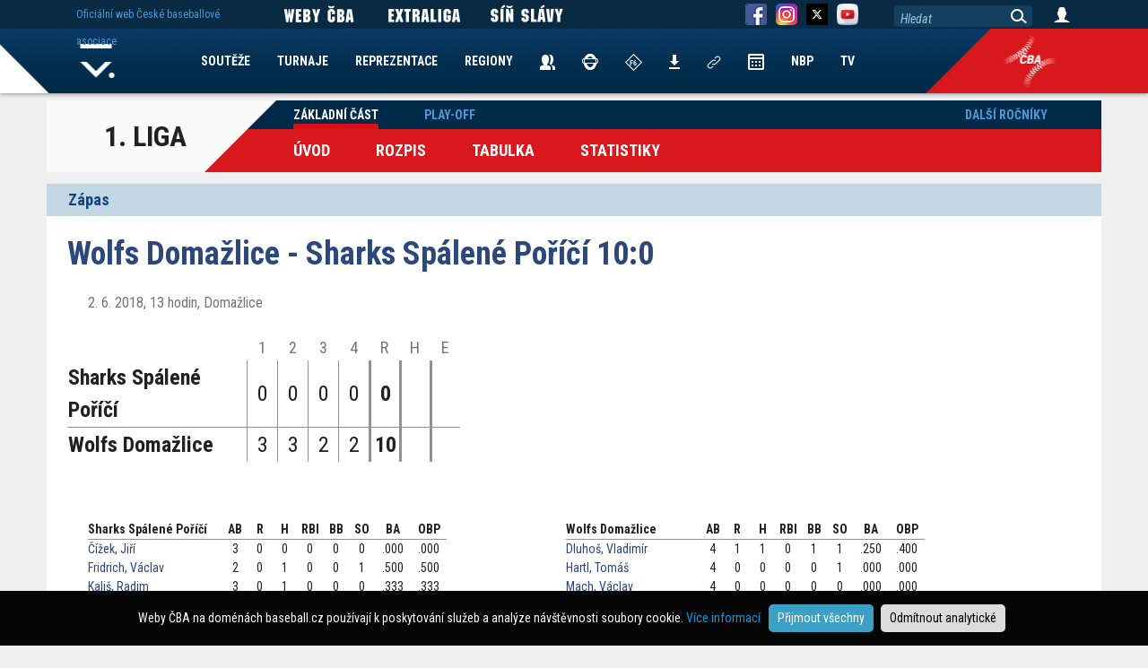

--- FILE ---
content_type: text/html; charset=UTF-8
request_url: https://www.baseball.cz/soutez-436/1-liga/zakladni-cast/zapas-17659/17659-wolfs-domazlice-sharks-spalene-porici
body_size: 6097
content:
<!DOCTYPE html>
<html lang="cs">
  <head>
    <meta charset="utf-8">
        <meta name="viewport" content="width=device-width, initial-scale=1.0" minimum-scale="0.85">
    <meta name="description" content="Extraliga - z�pas Wolfs Domažlice - Sharks Spálené Poříčí">
    <meta name="author" content="ČBA">
    
    <!-- Google Tag Manager -->
<script>(function(w,d,s,l,i){w[l]=w[l]||[];w[l].push({'gtm.start':
new Date().getTime(),event:'gtm.js'});var f=d.getElementsByTagName(s)[0],
j=d.createElement(s),dl=l!='dataLayer'?'&l='+l:'';j.async=true;j.src=
'https://www.googletagmanager.com/gtm.js?id='+i+dl;f.parentNode.insertBefore(j,f);
})(window,document,'script','dataLayer','GTM-KZGPRF4');</script>
<!-- End Google Tag Manager -->


<!-- Global site tag (gtag.js) - Google Analytics -->
<script async src="https://www.googletagmanager.com/gtag/js?id=UA-11568478-2"></script>
<script>
  window.dataLayer = window.dataLayer || [];
  function gtag(){dataLayer.push(arguments);}

  gtag('consent', 'default', {
    'ad_storage': 'denied',
    'analytics_storage': 'denied'
  });
  
     
 
  gtag('js', new Date());

  gtag('config', 'UA-11568478-2');
</script> 
    
    <title>Wolfs Domažlice - Sharks Spálené Poříčí</title>
        <style>
      @import url('https://fonts.googleapis.com/css2?family=Roboto+Condensed:ital,wght@0,300;0,400;0,700;1,300;1,400;1,700&display=swap');
    </style> 
        <link href="/css/index_web.css" rel="stylesheet" type="text/css" />
    
                    <link href="/css/team/WEB.css" rel="stylesheet" type="text/css" />        <script type="text/javascript" src="/js/jquery-1.12.1.min.js"></script>
	<script type="text/javascript" src="/js/jquery-migrate-1.2.1.min.js"></script>
	<script type="text/javascript" src="/js/jquery-ui/jquery-ui.min.js"></script>
	<script type="text/javascript" src="/js/jquery-ui/datepicker-cs.js"></script>
	<link href="/js/jquery-ui/jquery-ui.min.css" rel="stylesheet" type="text/css" />
	<script type="text/javascript" src="/js/plugin/jquery.select_skin.js"></script>
	<script type="text/javascript" src="/js/plugin/jquery.cookie.js"></script>
	
	<script type="text/javascript" src="/js/plugin/detect.js"></script>
	
		<script type="text/javascript" src="/js/fancybox/jquery.fancybox-1.3.4.pack.js"></script>
	<script type="text/javascript" src="/js/fancybox/jquery.mousewheel-3.0.4.pack.js"></script>
	<link rel="stylesheet" type="text/css" href="/js/fancybox/jquery.fancybox-1.3.4.css" />	
	
	 

	
      
        <link rel="apple-touch-icon" sizes="57x57" href="/img/team/favicon/apple-icon-57x57.png">
        <link rel="apple-touch-icon" sizes="60x60" href="/img/team/favicon/apple-icon-60x60.png">
        <link rel="apple-touch-icon" sizes="72x72" href="/img/team/favicon/apple-icon-72x72.png">
        <link rel="apple-touch-icon" sizes="76x76" href="/img/team/favicon/apple-icon-76x76.png">
        <link rel="apple-touch-icon" sizes="114x114" href="/img/team/favicon/apple-icon-114x114.png">
        <link rel="apple-touch-icon" sizes="120x120" href="/img/team/favicon/apple-icon-120x120.png">
        <link rel="apple-touch-icon" sizes="144x144" href="/img/team/favicon/apple-icon-144x144.png">
        <link rel="apple-touch-icon" sizes="152x152" href="/img/team/favicon/apple-icon-152x152.png">
        <link rel="apple-touch-icon" sizes="180x180" href="/img/team/favicon/apple-icon-180x180.png">
        <link rel="icon" type="image/png" sizes="192x192"  href="/img/team/favicon/android-icon-192x192.png">
        <link rel="icon" type="image/png" sizes="32x32" href="/img/team/favicon/favicon-32x32.png">
        <link rel="icon" type="image/png" sizes="96x96" href="/img/team/favicon/favicon-96x96.png">
        <link rel="icon" type="image/png" sizes="16x16" href="/img/team/favicon/favicon-16x16.png">
        <link rel="manifest" href="/manifest.json">
        <meta name="msapplication-TileColor" content="#ffffff">
        <meta name="msapplication-TileImage" content="/img/team/favicon/ms-icon-144x144.png">
        <meta name="theme-color" content="#ffffff">
			<meta property="og:url"           content="https://www.baseball.cz/soutez-436/1-liga/zakladni-cast/zapas-17659/17659-wolfs-domazlice-sharks-spalene-porici" />
	<meta property="og:type"          content="website" />
	<meta property="og:title"         content="Wolfs Domažlice - Sharks Spálené Poříčí" />
	<meta property="og:description"   content="Extraliga - z�pas Wolfs Domažlice - Sharks Spálené Poříčí" />
		<meta property="og:image"         content="/img/web/ikony/logo_bc_mobile.png" />
	<link rel="previewimage" href="/img/web/ikony/logo_bc_mobile.png">	
			
	    
              <script type="text/javascript" src="/js/web.js"></script>
    
  </head>

  <body class="body-web body-disclaimer">
 
<!-- Google Tag Manager (noscript) -->
<noscript><iframe src="https://www.googletagmanager.com/ns.html?id=GTM-KZGPRF4"
height="0" width="0" style="display:none;visibility:hidden"></iframe></noscript>
<!-- End Google Tag Manager (noscript) -->
	

   		 			 <div class="bg-advert-sides">
       <div class="advert-sides-left"><img src="/img/advert/rect-left.png" border=0></div>
       <div class="advert-sides-center">&nbsp;</div>
       <div class="advert-sides-right"><img src="/img/advert/rect-right.png" border=0></div>
 </div>    
			
	
	
          		  		  
  <div class="container">
 <div class="container-soutez-menu">
     <nav class="navbar navbar-menu-soutez">
 
 <div class="nazev">1. LIGA</div>
 
 <div class="navbar-menu-souteze-prava">
 
 	<div class="casti">
		<ul class="nav navbar-nav navbar-soutez navbar-soutez-top">		
				  		  
		            	  
		              	
            <li class="active"><a href="/soutez-436/1-liga/zakladni-cast">Základní část</a></li>                    
          				  		  
		            	  
		  				  		  
		            	  
		              	
            <li ><a href="/soutez-436/1-liga/play-off">Play-off</a></li>                    
          				  		  
		            	  
		  				  		  
		            	  
		  		        
        		</ul>
	</div><br class="clear">

	<div class="menu">        
         <ul class="nav navbar-nav navbar-soutez navbar-soutez-hlavni">
           <li ><a href="/soutez-436/1-liga/zakladni-cast">Úvod</a></li>
           <li ><a href="/soutez-436/1-liga/zakladni-cast/rozpis">Rozpis</a></li>
           <li ><a href="/soutez-436/1-liga/zakladni-cast/tabulka">Tabulka</a></li>           <li ><a href="/soutez-436/1-liga/zakladni-cast/statistiky">Statistiky</a></li>
             
              
		            </ul>
 	</div>
 
 </div>
 
 <div class="navbar-soutez-vpravo">
		<ul class="nav navbar-nav navbar-soutez navbar-soutez-top navbar-soutez-vpravo">
           <li>
                 <a name="predesle_rocniky" href="#">Další ročníky</a>
                 <nav class="soutez-predesle-rocniky">
  					<div>
    					<ul>
    					         						<li><a href="/soutez-893/1-liga/zakladni-cast">2026</a></li>
      					         						<li><a href="/soutez-844/1-liga/play-off">2025</a></li>
      					         						<li><a href="/soutez-754/1-liga/nadstavba">2024</a></li>
      					         						<li><a href="/soutez-701/1-liga/play-off">2023</a></li>
      					         						<li><a href="/soutez-650/1-liga/play-off">2022</a></li>
      					         						<li><a href="/soutez-602/1-liga/play-off">2021</a></li>
      					         						<li><a href="/soutez-521/1-liga/play-off">2020</a></li>
      					         						<li><a href="/soutez-479/1-liga/play-off">2019</a></li>
      					         						<li><a href="/soutez-436/1-liga/zakladni-cast">2018</a></li>
      					         						<li><a href="/soutez-385/1-liga/zakladni-cast">2017</a></li>
      					         						<li><a href="/soutez-338/1-liga/zakladni-cast">2016</a></li>
      					         						<li><a href="/soutez-285/1-liga/zakladni-cast">2015</a></li>
      					         						<li><a href="/soutez-253/1-liga/o-udrzeni">2014</a></li>
      					         						<li><a href="/soutez-220/1-liga/o-udrzeni">2013</a></li>
      					         						<li><a href="/soutez-153/1-liga/zakladni-cast">2012</a></li>
      					         						<li><a href="/soutez-120/1-liga/o-udrzeni">2011</a></li>
      					         						<li><a href="/soutez-76/1-liga/o-udrzeni">2010</a></li>
      					         						<li><a href="/soutez-37/1-liga/o-udrzeni">2009</a></li>
      					         						<li><a href="/soutez-2/1-liga/o-udrzeni">2008</a></li>
      					   	      						
    					</ul>
  					</div>
				</nav>
            </li>
                 		
         </ul>
	</div>
 
 

</nav>


    </div>
    
      <div class="container zapas zapas-soutez">
<h2>Zápas</h2>
 <div>
  <h1>Wolfs Domažlice - Sharks Spálené Poříčí 10:0</h1>
  <div class="datum">2. 6. 2018, 13 hodin, Domažlice</div>
  
  <table class="smeny" cellspacing=0 cellpading=0>
    <thead>	
	  <tr>
	    <td></td><td>1</td><td>2</td><td>3</td><td>4</td>	    <td>R</td>
	    <td>H</td>
	    <td>E</td>
	  </tr>
	  </thead>
	  <tbody>
	  <tr>
	   <th nowrap class="nazev">Sharks Spálené Poříčí</th>
	   <td>0</td><td>0</td><td>0</td><td>0</td>	   <th>0</th>
	   <th></th><th></th>
	  </tr>
	  <tr>
	   <th nowrap class="nazev">Wolfs Domažlice</th>
	   <td>3</td><td>3</td><td>2</td><td>2</td>	   	   
	   <th>10</th>
	   <th></th><th></th>
	  </tr>
	</tbody>
  </table>
  


  
   
  
<div class="col-hoste">
 <table class="palka-stats" align="left" border="0" cellspacing="0" cellpadding="0">
  <tr>    
    <th class="jmeno">Sharks Spálené Poříčí</th>    
    <th>AB</th>
    <th>R</th>
    <th>H</th>    
    <th>RBI</th>
    <th>BB</th>    
    <th>SO</th>    
    <th>BA</th>
    <th>OBP</th>
  </tr>
 </thead>
 <tbody> 
 
  <tr >
    <td class="jmeno" nowrap><a href="/hrac-14839/cizek-jiri">Čížek, Jiří</a></td>
    <td>3</td>
    <td>0</td>
    <td>0</td>
    <td>0</td>
    <td>0</td>
    <td>0</td>
    <td class="text-pct">.000</td>
    <td class="text-pct">.000</td>
  </tr>
  
     
    
  

  
 
  <tr >
    <td class="jmeno" nowrap><a href="/hrac-15230/fridrich-vaclav">Fridrich, Václav</a></td>
    <td>2</td>
    <td>0</td>
    <td>1</td>
    <td>0</td>
    <td>0</td>
    <td>1</td>
    <td class="text-pct">.500</td>
    <td class="text-pct">.500</td>
  </tr>
  
     
    
  

  
 
  <tr >
    <td class="jmeno" nowrap><a href="/hrac-15231/kalis-radim">Kališ, Radim</a></td>
    <td>3</td>
    <td>0</td>
    <td>1</td>
    <td>0</td>
    <td>0</td>
    <td>0</td>
    <td class="text-pct">.333</td>
    <td class="text-pct">.333</td>
  </tr>
  
               
    
  

  
 
  <tr >
    <td class="jmeno" nowrap><a href="/hrac-15232/kotek-jiri">Kotek, Jiří</a></td>
    <td>3</td>
    <td>0</td>
    <td>0</td>
    <td>0</td>
    <td>0</td>
    <td>0</td>
    <td class="text-pct">.000</td>
    <td class="text-pct">.000</td>
  </tr>
  
     
    
  

  
 
  <tr >
    <td class="jmeno" nowrap><a href="/hrac-15235/mikus-lubomir">Mikuš, Lubomír</a></td>
    <td>1</td>
    <td>0</td>
    <td>1</td>
    <td>0</td>
    <td>1</td>
    <td>0</td>
    <td class="text-pct">1.000</td>
    <td class="text-pct">1.000</td>
  </tr>
  
     
    
  

  
 
  <tr >
    <td class="jmeno" nowrap><a href="/hrac-14846/novak-krystof">Novák, Kryštof</a></td>
    <td>2</td>
    <td>0</td>
    <td>0</td>
    <td>0</td>
    <td>0</td>
    <td>1</td>
    <td class="text-pct">.000</td>
    <td class="text-pct">.333</td>
  </tr>
  
     
    
  

  
 
  <tr >
    <td class="jmeno" nowrap><a href="/hrac-15233/paur-lukas">Paur, Lukáš</a></td>
    <td>3</td>
    <td>0</td>
    <td>0</td>
    <td>0</td>
    <td>0</td>
    <td>1</td>
    <td class="text-pct">.000</td>
    <td class="text-pct">.000</td>
  </tr>
  
     
    
  

  
 
  <tr >
    <td class="jmeno" nowrap><a href="/hrac-14841/prantner-radek">Prantner, Radek</a></td>
    <td>3</td>
    <td>0</td>
    <td>0</td>
    <td>0</td>
    <td>0</td>
    <td>0</td>
    <td class="text-pct">.000</td>
    <td class="text-pct">.000</td>
  </tr>
  
     
    
  

  
 
  <tr >
    <td class="jmeno" nowrap><a href="/hrac-14844/sramek-alexandr">Šrámek, Alexandr</a></td>
    <td>3</td>
    <td>0</td>
    <td>0</td>
    <td>0</td>
    <td>0</td>
    <td>1</td>
    <td class="text-pct">.000</td>
    <td class="text-pct">.000</td>
  </tr>
  
     
    
   
 </tbody>
 <tfoot>
   <tr>    
    <th align=left class="celkem">&nbsp;</th>    
    <th>23</th>
    <th>0</th>
    <th>3</th>
    <th>0</th>
    <th>1</th>
    <th>4</th>
    <th class="text-pct">.130</th>
    <th class="text-pct">.200</th>
  </tr>   
  <tr>
   <td colspan=9 class="ostatni_stats">
   
   	2B: Kališ Radim<br/>				   
   </td>
  </tr>  
  </tfoot>  
  </table> 
  
   <table class="palka-stats  align="left" border="0" cellspacing="0" cellpadding="0">
 <thead>
  <tr>    
    <th class="jmeno">Sharks Spálené Poříčí</th>    
    <th>IP</th>
    <th>H</th>
    <th>R</th>    
    <th>ER</th>
    <th>BB</th>    
    <th>SO</th>    
    <th>HR</th>
    <th>ERA</th>
  </tr>
 </thead>
 <tbody> 
  
  <tr >
    <td class="jmeno" nowrap><a href="/hrac-14852/zika-pavel">Zíka, Pavel</a></td>
    <td>5.0</td>
    <td>10</td>
    <td>10</td>
    <td>7</td>
    <td>0</td>
    <td>2</td>
    <td>1</td>
    <td class="text-pct">12.60</td>    
  </tr>  
     
 </tbody>
 <tfoot>
   <tr>    
    <th align=left class="celkem">&nbsp;</th>    
    <th>5.0</th>
    <th>10</th>
    <th>10</th>
    <th>7</th>
    <th>0</th>
    <th>2</th>
    <th>1</th>    
    <th class="text-pct">12.60</th>
  </tr>   
  </tfoot>  
  </table>   L: Zíka Pavel 
  </div>
  
  

  
<div class="col-domaci">
 <table class="palka-stats" align="left" border="0" cellspacing="0" cellpadding="0">
  <tr>    
    <th class="jmeno">Wolfs Domažlice</th>    
    <th>AB</th>
    <th>R</th>
    <th>H</th>    
    <th>RBI</th>
    <th>BB</th>    
    <th>SO</th>    
    <th>BA</th>
    <th>OBP</th>
  </tr>
 </thead>
 <tbody> 
 
  <tr >
    <td class="jmeno" nowrap><a href="/hrac-16670/dluhos-vladimir">Dluhoš, Vladimír</a></td>
    <td>4</td>
    <td>1</td>
    <td>1</td>
    <td>0</td>
    <td>1</td>
    <td>1</td>
    <td class="text-pct">.250</td>
    <td class="text-pct">.400</td>
  </tr>
  
            
          
    
  

  
 
  <tr >
    <td class="jmeno" nowrap><a href="/hrac-16687/hartl-tomas">Hartl, Tomáš</a></td>
    <td>4</td>
    <td>0</td>
    <td>0</td>
    <td>0</td>
    <td>0</td>
    <td>1</td>
    <td class="text-pct">.000</td>
    <td class="text-pct">.000</td>
  </tr>
  
     
    
  

  
 
  <tr >
    <td class="jmeno" nowrap><a href="/hrac-16671/mach-vaclav">Mach, Václav</a></td>
    <td>4</td>
    <td>0</td>
    <td>0</td>
    <td>0</td>
    <td>0</td>
    <td>0</td>
    <td class="text-pct">.000</td>
    <td class="text-pct">.000</td>
  </tr>
  
     
    
  

  
 
  <tr >
    <td class="jmeno" nowrap><a href="/hrac-16672/novak-ondrej">Novák, Ondřej</a></td>
    <td>5</td>
    <td>3</td>
    <td>3</td>
    <td>2</td>
    <td>0</td>
    <td>0</td>
    <td class="text-pct">.600</td>
    <td class="text-pct">.600</td>
  </tr>
  
                             
    
    
  

  
 
  <tr >
    <td class="jmeno" nowrap><a href="/hrac-16673/novak-pavel">Novák, Pavel</a></td>
    <td>4</td>
    <td>3</td>
    <td>4</td>
    <td>1</td>
    <td>0</td>
    <td>0</td>
    <td class="text-pct">1.000</td>
    <td class="text-pct">1.000</td>
  </tr>
  
                                         
          
    
  

  
 
  <tr >
    <td class="jmeno" nowrap><a href="/hrac-16674/pekovic-michal">Pekovič, Michal</a></td>
    <td>4</td>
    <td>0</td>
    <td>3</td>
    <td>0</td>
    <td>0</td>
    <td>0</td>
    <td class="text-pct">.750</td>
    <td class="text-pct">.750</td>
  </tr>
  
     
    
  

  
 
  <tr >
    <td class="jmeno" nowrap><a href="/hrac-16676/skala-petr">Skala, Petr</a></td>
    <td>4</td>
    <td>1</td>
    <td>1</td>
    <td>0</td>
    <td>0</td>
    <td>0</td>
    <td class="text-pct">.250</td>
    <td class="text-pct">.250</td>
  </tr>
  
     
    
  

  
 
  <tr >
    <td class="jmeno" nowrap><a href="/hrac-16679/travnicek-lukas">Trávníček, Lukáš</a></td>
    <td>4</td>
    <td>0</td>
    <td>2</td>
    <td>0</td>
    <td>0</td>
    <td>0</td>
    <td class="text-pct">.500</td>
    <td class="text-pct">.500</td>
  </tr>
  
             
    
    
  

  
 
  <tr >
    <td class="jmeno" nowrap><a href="/hrac-16680/weber-martin">Weber, Martin</a></td>
    <td>5</td>
    <td>2</td>
    <td>4</td>
    <td>3</td>
    <td>0</td>
    <td>0</td>
    <td class="text-pct">.800</td>
    <td class="text-pct">.800</td>
  </tr>
  
                                          
          
    
   
 </tbody>
 <tfoot>
   <tr>    
    <th align=left class="celkem">&nbsp;</th>    
    <th>38</th>
    <th>10</th>
    <th>18</th>
    <th>6</th>
    <th>1</th>
    <th>2</th>
    <th class="text-pct">.474</th>
    <th class="text-pct">.500</th>
  </tr>   
  <tr>
   <td colspan=9 class="ostatni_stats">
   
   	2B: Novák Ondřej (2),  Novák Pavel (2),  Weber Martin (2)<br/>		HR: Novák Pavel,  Weber Martin<br/>	SB: Dluhoš Vladimír (2),  Novák Ondřej,  Novák Pavel (2),  Trávníček Lukáš,  Weber Martin (2)<br/>	   
   </td>
  </tr>  
  </tfoot>  
  </table> 
  
   <table class="palka-stats  align="left" border="0" cellspacing="0" cellpadding="0">
 <thead>
  <tr>    
    <th class="jmeno">Wolfs Domažlice</th>    
    <th>IP</th>
    <th>H</th>
    <th>R</th>    
    <th>ER</th>
    <th>BB</th>    
    <th>SO</th>    
    <th>HR</th>
    <th>ERA</th>
  </tr>
 </thead>
 <tbody> 
  
  <tr >
    <td class="jmeno" nowrap><a href="/hrac-16680/weber-martin">Weber, Martin</a></td>
    <td>5.0</td>
    <td>0</td>
    <td>0</td>
    <td>0</td>
    <td>0</td>
    <td>5</td>
    <td>0</td>
    <td class="text-pct">0.00</td>    
  </tr>  
     
 </tbody>
 <tfoot>
   <tr>    
    <th align=left class="celkem">&nbsp;</th>    
    <th>5.0</th>
    <th>0</th>
    <th>0</th>
    <th>0</th>
    <th>0</th>
    <th>5</th>
    <th>0</th>    
    <th class="text-pct">0.00</th>
  </tr>   
  </tfoot>  
  </table>   W: Weber Martin 
  </div>
  
  

  

<br class="clear">

<b>Rozhodčí</b>: HP: Šrámek Pavel<br/><b>První nadhoz</b>: 13:00<br/><b>Délka zápasu</b>: 02:10<br/><b>Návštěva</b>: 10<br/>

<div class="ke-stazeni">
 
  
</div>

</div>
</div>  
</div>	
     <!-- Fixed navbar -->
    <nav class="navbar navbar-fixed navbar-menu navbar-menu-web">
     
      <div class="navbar-menu-bg">
        <div>&nbsp;</div>
        <div class="navbar-menu-bg-right navbar-menu-bg-right-">&nbsp;</div>
        <div class="navbar-menu-icon navbar-menu-icon-">&nbsp;</div>
      </div>
            
      <div class="container">
       <div>
            
        <div id="navbar" class="navbar-collapse collapse">
        
         <ul class="nav navbar-nav">
           <li><a href="/">Home</a></li>
                     <li><a href="/soutez/prehled">SOUTĚŽE</a></li>
           <li><a href="/turnaj/prehled">TURNAJE</a></li>
           <li>
              <a href="#">REPREZENTACE</a>
              <nav  class="hidden">
               <div>
              		<ul>
                		                 		<li><a href="/reprezentace/muzi">Muži</a></li>
                 		                		                 		<li><a href="/reprezentace/u23">U23</a></li>
                 		                		                 		<li><a href="/reprezentace/u18">U18</a></li>
                 		                		                 		<li><a href="/reprezentace/u15">U15</a></li>
                 		                		                 		<li><a href="/reprezentace/u12">U12</a></li>
                 		                		                 		<li><a href="/reprezentace/zeny">Ženy</a></li>
                 		<li class="repre-stary-rok">2025</li>                		                 		<li><a href="/reprezentace/blind-baseball">BB</a></li>
                 		<li class="repre-stary-rok">2023</li>                		                 		<li><a href="/reprezentace/baseball5">B5</a></li>
                 		<li class="repre-stary-rok">2018</li>                		                 		<li><a href="/reprezentace/u21">U21</a></li>
                 		                		                 		<li><a href="/reprezentace/univerziada">Univerziáda</a></li>
                 		                		              
              		</ul>
               </div>
              </nav>
           </li>                      
           <li><a href="/regiony">REGIONY</a></li>
           <li><a href="/kontakty"><img src="/img/web/ikony/ikona-contatcs.png" border=0 alt="Kontakty" title="Kontakty"></a></li>
           <li><a href="/rozhodci"><img src="/img/web/ikony/ikona-umpires-4.png" border=0 alt="Rozhodčí" title="Rozhodčí"></a></li>
           <li><a href="/zapisovatele"><img src="/img/web/ikony/ikona-scorers-2.png" border=0 alt="Zapisovatelé" title="Zapisovatelé"></a></li>
           <li><a href="/ke-stazeni"><img src="/img/web/ikony/ikna-download.png" border=0 alt="Ke stažení" title="Ke Stažení"></a></li>
           <li><a href="/links"><img src="/img/web/ikony/ikona-links.png" border=0 alt="Odkazy" title="Odkazy"></a></li>   
           <!--<li><a href="https://is.baseball.cz">IS</a></li>-->
           <li><a href="/calendar"><img src="/img/web/ikony/ikona-kalendar.png" border=0 alt="Kalendář" title="Kalendář"></a></li>
           <li><a href="/nbp">NBP</a></li>                      
           <li><a href="https://tv.baseball.cz">TV</a></li>                      
         </ul>
         
        </div>
        
        
       </div>
      </div>
      
    </nav>
    
    <nav class="navbar navbar-fixed navbar-top">
      <div class="container">
        <div class="navbar-link">          
          <span>Oficiální web České baseballové asociace</span>
        </div>        
        
        <div class="navbar-social navbar-weby-cba">          

             <img src="/img/web/ikony/link/WebyCBA.png" border=0>

        </div>
        <div class="navbar-social navbar-exl">          
          <a href="https://extraliga.baseball.cz">
             <img src="/img/web/ikony/link/LinkExtraliga.png" border=0>
		      </a>
        </div>
        <div class="navbar-social navbar-sinslavy">          
          <a href="https://sinslavy.baseball.cz">
             <img src="/img/web/ikony/link/LinkSinSlavy.png" border=0>
		      </a>
        </div>
        <div class="navbar-social navbar-fb">          
          <a href="https://www.facebook.com/baseballczech/" target="_new">
             <img src="/img/web/ikony/ikona-fb.png" border=0>
		  </a>
        </div>
        <div class="navbar-social navbar-instagram">                      
          <a href="https://www.instagram.com/baseballczech/" target="_new">      
             <img src="/img/web/ikony/ikona-instagram.png" border=0>
          </a>      
        </div>
        <div class="navbar-social navbar-instagram">    
         <a href="https://x.com/baseballczech_" target="_new">                
          <img src="/img/web/ikony/ikona-twitter.png" border=0>   
         </a>
        </div>        
        <div class="navbar-social navbar-yt">          
          <a href="https://www.youtube.com/channel/UC93EAvSu-r39CkjtskCnA8w" target="_new">
             <img src="/img/social/yt.png" width="24" border=0>
		  </a>
        </div>
        
        <div class="navbar-search">          
          <input type=text value="Hledat">
          <span>&nbsp;</span>
        </div>
        <div class="navbar-login">          
          <a href="/user/login">
             <img src="/img/web/ikony/ikona-login.png" border=0>
		  </a>
		  <div class="user-menu hidden">
		    <a href="/user/profil">Profil</a><br/>
		    <a href="/user/is">Nový IS</a><br/>
		    <a href="https://is.baseball.cz">Starý IS</a><br/>
		    <a href="/user/aktualizovat-profil">Aktualizovat Profil</a><br/>
		    <a href="/user/zmenit-heslo">Změnit heslo</a><br/>
		    <a href="/user/logout">Odhlásit</a><br/>
		  </div>		  
        </div>        
      </div>
    </nav>
    
 
 <nav id="navbar-tymy" class="navbar navbar-fixed navbar-hidden">
  <div class="container">
    <ul>
                      </ul>
  </div>
 </nav>
 
 <nav id="navbar-oklubu" class="navbar navbar-fixed navbar-hidden">
  <div class="container">
    <ul>      
        </ul>
  </div>
 </nav>
 
 <nav id="navbar-souteze" class="navbar navbar-fixed navbar-hidden">
  <div class="container">
    <ul>      
        </ul>
  </div>
 </nav>
 
 
 <footer class="footer footer-disclaimer">
  <div class="container">
      <img src="/img/web/logo/logo-cba.png" border=0>
      <p class="adress">Česká baseballová asociace<br/>Zátopkova 100/2, P.O. Box 40<br/>160 17 Praha 6</p>
      <p class="copyright">Všechna loga a obchodní značky jsou majetkem příslušných vlastníků.<br/>Komentáře jsou majetkem jejich odesílatelů. Zbytek © ČBA.<br/><a href="https://www.baseball.cz/text-134/Zasady-pouzivani-webu-a-ochrany-osobnich-udaju" style="color:white; text-decoration:underline;">Zásady používání webu a ochrany osobních údajů</a></p>
  </div>  
</footer>
<div class="cookies-disclaimer">
Weby ČBA na doménách baseball.cz používají k poskytování služeb a analýze návštěvnosti soubory cookie. <a href="https://www.baseball.cz/text-134/zasady-pouzivani-webu-a-ochrany-osobnich-udaju" target="_new">Více informací</a> &nbsp; <button class="cookie-allow">Přijmout všechny</button> <button class="cookie-disallow">Odmítnout analytické</button>
</div>
 <script language="javascript" type="text/javascript">
<!--
var Swidth  = detect.screenWidth();
var Sheight = detect.screenHeight();
if( Swidth > Sheight ) Svelikost = Swidth;
else Svelikost = Sheight;
if( Svelikost < 1000 ) top.location.href="https://m.baseball.cz" + (window.location.pathname+window.location.search);

    





 $( document ).ready(function() {
      
      $(".navbar-nav a[name='predesle_rocniky']").click(function() {
          
     $('.soutez-predesle-rocniky').toggle();     
     
   });
    $('.navbar-nav li.tymy').click(function() {
     
     if( $(this).hasClass( "arrow-selected" ) ) $(this).removeClass('arrow-selected');
     else 							            $(this).addClass('arrow-selected');
     
     $('#navbar-tymy').toggle();     
     
   });
   
   $('.navbar-nav li.arrow-oklubu').click(function() {
     
     if( $(this).hasClass( "arrow-selected" ) ) $(this).removeClass('arrow-selected');
     else 							            $(this).addClass('arrow-selected');
     
     $('#navbar-oklubu').toggle();     
     
   });
   
   $('.navbar-nav li.arrow-souteze').click(function() {
     
     if( $(this).hasClass( "arrow-selected" ) ) $(this).removeClass('arrow-selected');
     else 							            $(this).addClass('arrow-selected');
     
     $('#navbar-souteze').toggle();     
     
   });
   
   $(".navbar-menu-web .navbar-nav li a[href='#']").click(function(){
     tag = $(this).next();
     if( tag.hasClass('hidden'))
		tag.removeClass('hidden');
	 else
 		tag.addClass('hidden');
   })
    $('.cookies-disclaimer button').click(function(){
    cookieDisc($(this));
  });
    

 });
 
 $('.navbar-search input').click(function() {
	 
	 if( $(this).val() == 'Hledat' )
	 {
		 $(this).val('');
		 $(this).css('font-style','normal');
	 }
	 
 });
 
$('.navbar-search span').click(function() {
	 
	query = $('.navbar-search input').val();
	 
	 if( query != 'Hledat' )
	 {
		 location.href = '/clanek-seznam?query=' + query;
         //location.href = 'http://www.baseball.cz/search.php?query=' + query;
	 }
	 
 });
 
$(".navbar-search input").keydown(function (e) {
    
    if (e.keyCode == 13) {    
    	$('.navbar-search span').click();
    }
    
});

	
	
-->
</script></body>
</html>

--- FILE ---
content_type: text/html; charset=UTF-8
request_url: https://www.baseball.cz/soutez-436/1-liga/zakladni-cast/zapas-17659/url('https://fonts.googleapis.com/css2?family=Roboto+Condensed:ital,wght@0,300
body_size: 6156
content:
<!DOCTYPE html>
<html lang="cs">
  <head>
    <meta charset="utf-8">
        <meta name="viewport" content="width=device-width, initial-scale=1.0" minimum-scale="0.85">
    <meta name="description" content="Extraliga - z�pas Wolfs Domažlice - Sharks Spálené Poříčí">
    <meta name="author" content="ČBA">
    
    <!-- Google Tag Manager -->
<script>(function(w,d,s,l,i){w[l]=w[l]||[];w[l].push({'gtm.start':
new Date().getTime(),event:'gtm.js'});var f=d.getElementsByTagName(s)[0],
j=d.createElement(s),dl=l!='dataLayer'?'&l='+l:'';j.async=true;j.src=
'https://www.googletagmanager.com/gtm.js?id='+i+dl;f.parentNode.insertBefore(j,f);
})(window,document,'script','dataLayer','GTM-KZGPRF4');</script>
<!-- End Google Tag Manager -->


<!-- Global site tag (gtag.js) - Google Analytics -->
<script async src="https://www.googletagmanager.com/gtag/js?id=UA-11568478-2"></script>
<script>
  window.dataLayer = window.dataLayer || [];
  function gtag(){dataLayer.push(arguments);}

  gtag('consent', 'default', {
    'ad_storage': 'denied',
    'analytics_storage': 'denied'
  });
  
     
 
  gtag('js', new Date());

  gtag('config', 'UA-11568478-2');
</script> 
    
    <title>Wolfs Domažlice - Sharks Spálené Poříčí</title>
        <style>
      @import url('https://fonts.googleapis.com/css2?family=Roboto+Condensed:ital,wght@0,300;0,400;0,700;1,300;1,400;1,700&display=swap');
    </style> 
        <link href="/css/index_web.css" rel="stylesheet" type="text/css" />
    
                    <link href="/css/team/WEB.css" rel="stylesheet" type="text/css" />        <script type="text/javascript" src="/js/jquery-1.12.1.min.js"></script>
	<script type="text/javascript" src="/js/jquery-migrate-1.2.1.min.js"></script>
	<script type="text/javascript" src="/js/jquery-ui/jquery-ui.min.js"></script>
	<script type="text/javascript" src="/js/jquery-ui/datepicker-cs.js"></script>
	<link href="/js/jquery-ui/jquery-ui.min.css" rel="stylesheet" type="text/css" />
	<script type="text/javascript" src="/js/plugin/jquery.select_skin.js"></script>
	<script type="text/javascript" src="/js/plugin/jquery.cookie.js"></script>
	
	<script type="text/javascript" src="/js/plugin/detect.js"></script>
	
		<script type="text/javascript" src="/js/fancybox/jquery.fancybox-1.3.4.pack.js"></script>
	<script type="text/javascript" src="/js/fancybox/jquery.mousewheel-3.0.4.pack.js"></script>
	<link rel="stylesheet" type="text/css" href="/js/fancybox/jquery.fancybox-1.3.4.css" />	
	
	 

	
      
        <link rel="apple-touch-icon" sizes="57x57" href="/img/team/favicon/apple-icon-57x57.png">
        <link rel="apple-touch-icon" sizes="60x60" href="/img/team/favicon/apple-icon-60x60.png">
        <link rel="apple-touch-icon" sizes="72x72" href="/img/team/favicon/apple-icon-72x72.png">
        <link rel="apple-touch-icon" sizes="76x76" href="/img/team/favicon/apple-icon-76x76.png">
        <link rel="apple-touch-icon" sizes="114x114" href="/img/team/favicon/apple-icon-114x114.png">
        <link rel="apple-touch-icon" sizes="120x120" href="/img/team/favicon/apple-icon-120x120.png">
        <link rel="apple-touch-icon" sizes="144x144" href="/img/team/favicon/apple-icon-144x144.png">
        <link rel="apple-touch-icon" sizes="152x152" href="/img/team/favicon/apple-icon-152x152.png">
        <link rel="apple-touch-icon" sizes="180x180" href="/img/team/favicon/apple-icon-180x180.png">
        <link rel="icon" type="image/png" sizes="192x192"  href="/img/team/favicon/android-icon-192x192.png">
        <link rel="icon" type="image/png" sizes="32x32" href="/img/team/favicon/favicon-32x32.png">
        <link rel="icon" type="image/png" sizes="96x96" href="/img/team/favicon/favicon-96x96.png">
        <link rel="icon" type="image/png" sizes="16x16" href="/img/team/favicon/favicon-16x16.png">
        <link rel="manifest" href="/manifest.json">
        <meta name="msapplication-TileColor" content="#ffffff">
        <meta name="msapplication-TileImage" content="/img/team/favicon/ms-icon-144x144.png">
        <meta name="theme-color" content="#ffffff">
			<meta property="og:url"           content="https://www.baseball.cz/soutez-436/1-liga/zakladni-cast/zapas-17659/url('https://fonts.googleapis.com/css2?family=Roboto+Condensed:ital,wght@0,300" />
	<meta property="og:type"          content="website" />
	<meta property="og:title"         content="Wolfs Domažlice - Sharks Spálené Poříčí" />
	<meta property="og:description"   content="Extraliga - z�pas Wolfs Domažlice - Sharks Spálené Poříčí" />
		<meta property="og:image"         content="/img/web/ikony/logo_bc_mobile.png" />
	<link rel="previewimage" href="/img/web/ikony/logo_bc_mobile.png">	
			
	    
              <script type="text/javascript" src="/js/web.js"></script>
    
  </head>

  <body class="body-web body-disclaimer">
 
<!-- Google Tag Manager (noscript) -->
<noscript><iframe src="https://www.googletagmanager.com/ns.html?id=GTM-KZGPRF4"
height="0" width="0" style="display:none;visibility:hidden"></iframe></noscript>
<!-- End Google Tag Manager (noscript) -->
	

   		 			 <div class="bg-advert-sides">
       <div class="advert-sides-left"><img src="/img/advert/rect-left.png" border=0></div>
       <div class="advert-sides-center">&nbsp;</div>
       <div class="advert-sides-right"><img src="/img/advert/rect-right.png" border=0></div>
 </div>    
			
	
	
          		  		  
  <div class="container">
 <div class="container-soutez-menu">
     <nav class="navbar navbar-menu-soutez">
 
 <div class="nazev">1. LIGA</div>
 
 <div class="navbar-menu-souteze-prava">
 
 	<div class="casti">
		<ul class="nav navbar-nav navbar-soutez navbar-soutez-top">		
				  		  
		            	  
		              	
            <li class="active"><a href="/soutez-436/1-liga/zakladni-cast">Základní část</a></li>                    
          				  		  
		            	  
		  				  		  
		            	  
		              	
            <li ><a href="/soutez-436/1-liga/play-off">Play-off</a></li>                    
          				  		  
		            	  
		  				  		  
		            	  
		  		        
        		</ul>
	</div><br class="clear">

	<div class="menu">        
         <ul class="nav navbar-nav navbar-soutez navbar-soutez-hlavni">
           <li ><a href="/soutez-436/1-liga/zakladni-cast">Úvod</a></li>
           <li ><a href="/soutez-436/1-liga/zakladni-cast/rozpis">Rozpis</a></li>
           <li ><a href="/soutez-436/1-liga/zakladni-cast/tabulka">Tabulka</a></li>           <li ><a href="/soutez-436/1-liga/zakladni-cast/statistiky">Statistiky</a></li>
             
              
		            </ul>
 	</div>
 
 </div>
 
 <div class="navbar-soutez-vpravo">
		<ul class="nav navbar-nav navbar-soutez navbar-soutez-top navbar-soutez-vpravo">
           <li>
                 <a name="predesle_rocniky" href="#">Další ročníky</a>
                 <nav class="soutez-predesle-rocniky">
  					<div>
    					<ul>
    					         						<li><a href="/soutez-893/1-liga/zakladni-cast">2026</a></li>
      					         						<li><a href="/soutez-844/1-liga/play-off">2025</a></li>
      					         						<li><a href="/soutez-754/1-liga/nadstavba">2024</a></li>
      					         						<li><a href="/soutez-701/1-liga/play-off">2023</a></li>
      					         						<li><a href="/soutez-650/1-liga/play-off">2022</a></li>
      					         						<li><a href="/soutez-602/1-liga/play-off">2021</a></li>
      					         						<li><a href="/soutez-521/1-liga/play-off">2020</a></li>
      					         						<li><a href="/soutez-479/1-liga/play-off">2019</a></li>
      					         						<li><a href="/soutez-436/1-liga/zakladni-cast">2018</a></li>
      					         						<li><a href="/soutez-385/1-liga/zakladni-cast">2017</a></li>
      					         						<li><a href="/soutez-338/1-liga/zakladni-cast">2016</a></li>
      					         						<li><a href="/soutez-285/1-liga/zakladni-cast">2015</a></li>
      					         						<li><a href="/soutez-253/1-liga/o-udrzeni">2014</a></li>
      					         						<li><a href="/soutez-220/1-liga/o-udrzeni">2013</a></li>
      					         						<li><a href="/soutez-153/1-liga/zakladni-cast">2012</a></li>
      					         						<li><a href="/soutez-120/1-liga/o-udrzeni">2011</a></li>
      					         						<li><a href="/soutez-76/1-liga/o-udrzeni">2010</a></li>
      					         						<li><a href="/soutez-37/1-liga/o-udrzeni">2009</a></li>
      					         						<li><a href="/soutez-2/1-liga/o-udrzeni">2008</a></li>
      					   	      						
    					</ul>
  					</div>
				</nav>
            </li>
                 		
         </ul>
	</div>
 
 

</nav>


    </div>
    
      <div class="container zapas zapas-soutez">
<h2>Zápas</h2>
 <div>
  <h1>Wolfs Domažlice - Sharks Spálené Poříčí 10:0</h1>
  <div class="datum">2. 6. 2018, 13 hodin, Domažlice</div>
  
  <table class="smeny" cellspacing=0 cellpading=0>
    <thead>	
	  <tr>
	    <td></td><td>1</td><td>2</td><td>3</td><td>4</td>	    <td>R</td>
	    <td>H</td>
	    <td>E</td>
	  </tr>
	  </thead>
	  <tbody>
	  <tr>
	   <th nowrap class="nazev">Sharks Spálené Poříčí</th>
	   <td>0</td><td>0</td><td>0</td><td>0</td>	   <th>0</th>
	   <th></th><th></th>
	  </tr>
	  <tr>
	   <th nowrap class="nazev">Wolfs Domažlice</th>
	   <td>3</td><td>3</td><td>2</td><td>2</td>	   	   
	   <th>10</th>
	   <th></th><th></th>
	  </tr>
	</tbody>
  </table>
  


  
   
  
<div class="col-hoste">
 <table class="palka-stats" align="left" border="0" cellspacing="0" cellpadding="0">
  <tr>    
    <th class="jmeno">Sharks Spálené Poříčí</th>    
    <th>AB</th>
    <th>R</th>
    <th>H</th>    
    <th>RBI</th>
    <th>BB</th>    
    <th>SO</th>    
    <th>BA</th>
    <th>OBP</th>
  </tr>
 </thead>
 <tbody> 
 
  <tr >
    <td class="jmeno" nowrap><a href="/hrac-14839/cizek-jiri">Čížek, Jiří</a></td>
    <td>3</td>
    <td>0</td>
    <td>0</td>
    <td>0</td>
    <td>0</td>
    <td>0</td>
    <td class="text-pct">.000</td>
    <td class="text-pct">.000</td>
  </tr>
  
     
    
  

  
 
  <tr >
    <td class="jmeno" nowrap><a href="/hrac-15230/fridrich-vaclav">Fridrich, Václav</a></td>
    <td>2</td>
    <td>0</td>
    <td>1</td>
    <td>0</td>
    <td>0</td>
    <td>1</td>
    <td class="text-pct">.500</td>
    <td class="text-pct">.500</td>
  </tr>
  
     
    
  

  
 
  <tr >
    <td class="jmeno" nowrap><a href="/hrac-15231/kalis-radim">Kališ, Radim</a></td>
    <td>3</td>
    <td>0</td>
    <td>1</td>
    <td>0</td>
    <td>0</td>
    <td>0</td>
    <td class="text-pct">.333</td>
    <td class="text-pct">.333</td>
  </tr>
  
               
    
  

  
 
  <tr >
    <td class="jmeno" nowrap><a href="/hrac-15232/kotek-jiri">Kotek, Jiří</a></td>
    <td>3</td>
    <td>0</td>
    <td>0</td>
    <td>0</td>
    <td>0</td>
    <td>0</td>
    <td class="text-pct">.000</td>
    <td class="text-pct">.000</td>
  </tr>
  
     
    
  

  
 
  <tr >
    <td class="jmeno" nowrap><a href="/hrac-15235/mikus-lubomir">Mikuš, Lubomír</a></td>
    <td>1</td>
    <td>0</td>
    <td>1</td>
    <td>0</td>
    <td>1</td>
    <td>0</td>
    <td class="text-pct">1.000</td>
    <td class="text-pct">1.000</td>
  </tr>
  
     
    
  

  
 
  <tr >
    <td class="jmeno" nowrap><a href="/hrac-14846/novak-krystof">Novák, Kryštof</a></td>
    <td>2</td>
    <td>0</td>
    <td>0</td>
    <td>0</td>
    <td>0</td>
    <td>1</td>
    <td class="text-pct">.000</td>
    <td class="text-pct">.333</td>
  </tr>
  
     
    
  

  
 
  <tr >
    <td class="jmeno" nowrap><a href="/hrac-15233/paur-lukas">Paur, Lukáš</a></td>
    <td>3</td>
    <td>0</td>
    <td>0</td>
    <td>0</td>
    <td>0</td>
    <td>1</td>
    <td class="text-pct">.000</td>
    <td class="text-pct">.000</td>
  </tr>
  
     
    
  

  
 
  <tr >
    <td class="jmeno" nowrap><a href="/hrac-14841/prantner-radek">Prantner, Radek</a></td>
    <td>3</td>
    <td>0</td>
    <td>0</td>
    <td>0</td>
    <td>0</td>
    <td>0</td>
    <td class="text-pct">.000</td>
    <td class="text-pct">.000</td>
  </tr>
  
     
    
  

  
 
  <tr >
    <td class="jmeno" nowrap><a href="/hrac-14844/sramek-alexandr">Šrámek, Alexandr</a></td>
    <td>3</td>
    <td>0</td>
    <td>0</td>
    <td>0</td>
    <td>0</td>
    <td>1</td>
    <td class="text-pct">.000</td>
    <td class="text-pct">.000</td>
  </tr>
  
     
    
   
 </tbody>
 <tfoot>
   <tr>    
    <th align=left class="celkem">&nbsp;</th>    
    <th>23</th>
    <th>0</th>
    <th>3</th>
    <th>0</th>
    <th>1</th>
    <th>4</th>
    <th class="text-pct">.130</th>
    <th class="text-pct">.200</th>
  </tr>   
  <tr>
   <td colspan=9 class="ostatni_stats">
   
   	2B: Kališ Radim<br/>				   
   </td>
  </tr>  
  </tfoot>  
  </table> 
  
   <table class="palka-stats  align="left" border="0" cellspacing="0" cellpadding="0">
 <thead>
  <tr>    
    <th class="jmeno">Sharks Spálené Poříčí</th>    
    <th>IP</th>
    <th>H</th>
    <th>R</th>    
    <th>ER</th>
    <th>BB</th>    
    <th>SO</th>    
    <th>HR</th>
    <th>ERA</th>
  </tr>
 </thead>
 <tbody> 
  
  <tr >
    <td class="jmeno" nowrap><a href="/hrac-14852/zika-pavel">Zíka, Pavel</a></td>
    <td>5.0</td>
    <td>10</td>
    <td>10</td>
    <td>7</td>
    <td>0</td>
    <td>2</td>
    <td>1</td>
    <td class="text-pct">12.60</td>    
  </tr>  
     
 </tbody>
 <tfoot>
   <tr>    
    <th align=left class="celkem">&nbsp;</th>    
    <th>5.0</th>
    <th>10</th>
    <th>10</th>
    <th>7</th>
    <th>0</th>
    <th>2</th>
    <th>1</th>    
    <th class="text-pct">12.60</th>
  </tr>   
  </tfoot>  
  </table>   L: Zíka Pavel 
  </div>
  
  

  
<div class="col-domaci">
 <table class="palka-stats" align="left" border="0" cellspacing="0" cellpadding="0">
  <tr>    
    <th class="jmeno">Wolfs Domažlice</th>    
    <th>AB</th>
    <th>R</th>
    <th>H</th>    
    <th>RBI</th>
    <th>BB</th>    
    <th>SO</th>    
    <th>BA</th>
    <th>OBP</th>
  </tr>
 </thead>
 <tbody> 
 
  <tr >
    <td class="jmeno" nowrap><a href="/hrac-16670/dluhos-vladimir">Dluhoš, Vladimír</a></td>
    <td>4</td>
    <td>1</td>
    <td>1</td>
    <td>0</td>
    <td>1</td>
    <td>1</td>
    <td class="text-pct">.250</td>
    <td class="text-pct">.400</td>
  </tr>
  
            
          
    
  

  
 
  <tr >
    <td class="jmeno" nowrap><a href="/hrac-16687/hartl-tomas">Hartl, Tomáš</a></td>
    <td>4</td>
    <td>0</td>
    <td>0</td>
    <td>0</td>
    <td>0</td>
    <td>1</td>
    <td class="text-pct">.000</td>
    <td class="text-pct">.000</td>
  </tr>
  
     
    
  

  
 
  <tr >
    <td class="jmeno" nowrap><a href="/hrac-16671/mach-vaclav">Mach, Václav</a></td>
    <td>4</td>
    <td>0</td>
    <td>0</td>
    <td>0</td>
    <td>0</td>
    <td>0</td>
    <td class="text-pct">.000</td>
    <td class="text-pct">.000</td>
  </tr>
  
     
    
  

  
 
  <tr >
    <td class="jmeno" nowrap><a href="/hrac-16672/novak-ondrej">Novák, Ondřej</a></td>
    <td>5</td>
    <td>3</td>
    <td>3</td>
    <td>2</td>
    <td>0</td>
    <td>0</td>
    <td class="text-pct">.600</td>
    <td class="text-pct">.600</td>
  </tr>
  
                             
    
    
  

  
 
  <tr >
    <td class="jmeno" nowrap><a href="/hrac-16673/novak-pavel">Novák, Pavel</a></td>
    <td>4</td>
    <td>3</td>
    <td>4</td>
    <td>1</td>
    <td>0</td>
    <td>0</td>
    <td class="text-pct">1.000</td>
    <td class="text-pct">1.000</td>
  </tr>
  
                                         
          
    
  

  
 
  <tr >
    <td class="jmeno" nowrap><a href="/hrac-16674/pekovic-michal">Pekovič, Michal</a></td>
    <td>4</td>
    <td>0</td>
    <td>3</td>
    <td>0</td>
    <td>0</td>
    <td>0</td>
    <td class="text-pct">.750</td>
    <td class="text-pct">.750</td>
  </tr>
  
     
    
  

  
 
  <tr >
    <td class="jmeno" nowrap><a href="/hrac-16676/skala-petr">Skala, Petr</a></td>
    <td>4</td>
    <td>1</td>
    <td>1</td>
    <td>0</td>
    <td>0</td>
    <td>0</td>
    <td class="text-pct">.250</td>
    <td class="text-pct">.250</td>
  </tr>
  
     
    
  

  
 
  <tr >
    <td class="jmeno" nowrap><a href="/hrac-16679/travnicek-lukas">Trávníček, Lukáš</a></td>
    <td>4</td>
    <td>0</td>
    <td>2</td>
    <td>0</td>
    <td>0</td>
    <td>0</td>
    <td class="text-pct">.500</td>
    <td class="text-pct">.500</td>
  </tr>
  
             
    
    
  

  
 
  <tr >
    <td class="jmeno" nowrap><a href="/hrac-16680/weber-martin">Weber, Martin</a></td>
    <td>5</td>
    <td>2</td>
    <td>4</td>
    <td>3</td>
    <td>0</td>
    <td>0</td>
    <td class="text-pct">.800</td>
    <td class="text-pct">.800</td>
  </tr>
  
                                          
          
    
   
 </tbody>
 <tfoot>
   <tr>    
    <th align=left class="celkem">&nbsp;</th>    
    <th>38</th>
    <th>10</th>
    <th>18</th>
    <th>6</th>
    <th>1</th>
    <th>2</th>
    <th class="text-pct">.474</th>
    <th class="text-pct">.500</th>
  </tr>   
  <tr>
   <td colspan=9 class="ostatni_stats">
   
   	2B: Novák Ondřej (2),  Novák Pavel (2),  Weber Martin (2)<br/>		HR: Novák Pavel,  Weber Martin<br/>	SB: Dluhoš Vladimír (2),  Novák Ondřej,  Novák Pavel (2),  Trávníček Lukáš,  Weber Martin (2)<br/>	   
   </td>
  </tr>  
  </tfoot>  
  </table> 
  
   <table class="palka-stats  align="left" border="0" cellspacing="0" cellpadding="0">
 <thead>
  <tr>    
    <th class="jmeno">Wolfs Domažlice</th>    
    <th>IP</th>
    <th>H</th>
    <th>R</th>    
    <th>ER</th>
    <th>BB</th>    
    <th>SO</th>    
    <th>HR</th>
    <th>ERA</th>
  </tr>
 </thead>
 <tbody> 
  
  <tr >
    <td class="jmeno" nowrap><a href="/hrac-16680/weber-martin">Weber, Martin</a></td>
    <td>5.0</td>
    <td>0</td>
    <td>0</td>
    <td>0</td>
    <td>0</td>
    <td>5</td>
    <td>0</td>
    <td class="text-pct">0.00</td>    
  </tr>  
     
 </tbody>
 <tfoot>
   <tr>    
    <th align=left class="celkem">&nbsp;</th>    
    <th>5.0</th>
    <th>0</th>
    <th>0</th>
    <th>0</th>
    <th>0</th>
    <th>5</th>
    <th>0</th>    
    <th class="text-pct">0.00</th>
  </tr>   
  </tfoot>  
  </table>   W: Weber Martin 
  </div>
  
  

  

<br class="clear">

<b>Rozhodčí</b>: HP: Šrámek Pavel<br/><b>První nadhoz</b>: 13:00<br/><b>Délka zápasu</b>: 02:10<br/><b>Návštěva</b>: 10<br/>

<div class="ke-stazeni">
 
  
</div>

</div>
</div>  
</div>	
     <!-- Fixed navbar -->
    <nav class="navbar navbar-fixed navbar-menu navbar-menu-web">
     
      <div class="navbar-menu-bg">
        <div>&nbsp;</div>
        <div class="navbar-menu-bg-right navbar-menu-bg-right-">&nbsp;</div>
        <div class="navbar-menu-icon navbar-menu-icon-">&nbsp;</div>
      </div>
            
      <div class="container">
       <div>
            
        <div id="navbar" class="navbar-collapse collapse">
        
         <ul class="nav navbar-nav">
           <li><a href="/">Home</a></li>
                     <li><a href="/soutez/prehled">SOUTĚŽE</a></li>
           <li><a href="/turnaj/prehled">TURNAJE</a></li>
           <li>
              <a href="#">REPREZENTACE</a>
              <nav  class="hidden">
               <div>
              		<ul>
                		                 		<li><a href="/reprezentace/muzi">Muži</a></li>
                 		                		                 		<li><a href="/reprezentace/u23">U23</a></li>
                 		                		                 		<li><a href="/reprezentace/u18">U18</a></li>
                 		                		                 		<li><a href="/reprezentace/u15">U15</a></li>
                 		                		                 		<li><a href="/reprezentace/u12">U12</a></li>
                 		                		                 		<li><a href="/reprezentace/zeny">Ženy</a></li>
                 		<li class="repre-stary-rok">2025</li>                		                 		<li><a href="/reprezentace/blind-baseball">BB</a></li>
                 		<li class="repre-stary-rok">2023</li>                		                 		<li><a href="/reprezentace/baseball5">B5</a></li>
                 		<li class="repre-stary-rok">2018</li>                		                 		<li><a href="/reprezentace/u21">U21</a></li>
                 		                		                 		<li><a href="/reprezentace/univerziada">Univerziáda</a></li>
                 		                		              
              		</ul>
               </div>
              </nav>
           </li>                      
           <li><a href="/regiony">REGIONY</a></li>
           <li><a href="/kontakty"><img src="/img/web/ikony/ikona-contatcs.png" border=0 alt="Kontakty" title="Kontakty"></a></li>
           <li><a href="/rozhodci"><img src="/img/web/ikony/ikona-umpires-4.png" border=0 alt="Rozhodčí" title="Rozhodčí"></a></li>
           <li><a href="/zapisovatele"><img src="/img/web/ikony/ikona-scorers-2.png" border=0 alt="Zapisovatelé" title="Zapisovatelé"></a></li>
           <li><a href="/ke-stazeni"><img src="/img/web/ikony/ikna-download.png" border=0 alt="Ke stažení" title="Ke Stažení"></a></li>
           <li><a href="/links"><img src="/img/web/ikony/ikona-links.png" border=0 alt="Odkazy" title="Odkazy"></a></li>   
           <!--<li><a href="https://is.baseball.cz">IS</a></li>-->
           <li><a href="/calendar"><img src="/img/web/ikony/ikona-kalendar.png" border=0 alt="Kalendář" title="Kalendář"></a></li>
           <li><a href="/nbp">NBP</a></li>                      
           <li><a href="https://tv.baseball.cz">TV</a></li>                      
         </ul>
         
        </div>
        
        
       </div>
      </div>
      
    </nav>
    
    <nav class="navbar navbar-fixed navbar-top">
      <div class="container">
        <div class="navbar-link">          
          <span>Oficiální web České baseballové asociace</span>
        </div>        
        
        <div class="navbar-social navbar-weby-cba">          

             <img src="/img/web/ikony/link/WebyCBA.png" border=0>

        </div>
        <div class="navbar-social navbar-exl">          
          <a href="https://extraliga.baseball.cz">
             <img src="/img/web/ikony/link/LinkExtraliga.png" border=0>
		      </a>
        </div>
        <div class="navbar-social navbar-sinslavy">          
          <a href="https://sinslavy.baseball.cz">
             <img src="/img/web/ikony/link/LinkSinSlavy.png" border=0>
		      </a>
        </div>
        <div class="navbar-social navbar-fb">          
          <a href="https://www.facebook.com/baseballczech/" target="_new">
             <img src="/img/web/ikony/ikona-fb.png" border=0>
		  </a>
        </div>
        <div class="navbar-social navbar-instagram">                      
          <a href="https://www.instagram.com/baseballczech/" target="_new">      
             <img src="/img/web/ikony/ikona-instagram.png" border=0>
          </a>      
        </div>
        <div class="navbar-social navbar-instagram">    
         <a href="https://x.com/baseballczech_" target="_new">                
          <img src="/img/web/ikony/ikona-twitter.png" border=0>   
         </a>
        </div>        
        <div class="navbar-social navbar-yt">          
          <a href="https://www.youtube.com/channel/UC93EAvSu-r39CkjtskCnA8w" target="_new">
             <img src="/img/social/yt.png" width="24" border=0>
		  </a>
        </div>
        
        <div class="navbar-search">          
          <input type=text value="Hledat">
          <span>&nbsp;</span>
        </div>
        <div class="navbar-login">          
          <a href="/user/login">
             <img src="/img/web/ikony/ikona-login.png" border=0>
		  </a>
		  <div class="user-menu hidden">
		    <a href="/user/profil">Profil</a><br/>
		    <a href="/user/is">Nový IS</a><br/>
		    <a href="https://is.baseball.cz">Starý IS</a><br/>
		    <a href="/user/aktualizovat-profil">Aktualizovat Profil</a><br/>
		    <a href="/user/zmenit-heslo">Změnit heslo</a><br/>
		    <a href="/user/logout">Odhlásit</a><br/>
		  </div>		  
        </div>        
      </div>
    </nav>
    
 
 <nav id="navbar-tymy" class="navbar navbar-fixed navbar-hidden">
  <div class="container">
    <ul>
                      </ul>
  </div>
 </nav>
 
 <nav id="navbar-oklubu" class="navbar navbar-fixed navbar-hidden">
  <div class="container">
    <ul>      
        </ul>
  </div>
 </nav>
 
 <nav id="navbar-souteze" class="navbar navbar-fixed navbar-hidden">
  <div class="container">
    <ul>      
        </ul>
  </div>
 </nav>
 
 
 <footer class="footer footer-disclaimer">
  <div class="container">
      <img src="/img/web/logo/logo-cba.png" border=0>
      <p class="adress">Česká baseballová asociace<br/>Zátopkova 100/2, P.O. Box 40<br/>160 17 Praha 6</p>
      <p class="copyright">Všechna loga a obchodní značky jsou majetkem příslušných vlastníků.<br/>Komentáře jsou majetkem jejich odesílatelů. Zbytek © ČBA.<br/><a href="https://www.baseball.cz/text-134/Zasady-pouzivani-webu-a-ochrany-osobnich-udaju" style="color:white; text-decoration:underline;">Zásady používání webu a ochrany osobních údajů</a></p>
  </div>  
</footer>
<div class="cookies-disclaimer">
Weby ČBA na doménách baseball.cz používají k poskytování služeb a analýze návštěvnosti soubory cookie. <a href="https://www.baseball.cz/text-134/zasady-pouzivani-webu-a-ochrany-osobnich-udaju" target="_new">Více informací</a> &nbsp; <button class="cookie-allow">Přijmout všechny</button> <button class="cookie-disallow">Odmítnout analytické</button>
</div>
 <script language="javascript" type="text/javascript">
<!--
var Swidth  = detect.screenWidth();
var Sheight = detect.screenHeight();
if( Swidth > Sheight ) Svelikost = Swidth;
else Svelikost = Sheight;
if( Svelikost < 1000 ) top.location.href="https://m.baseball.cz" + (window.location.pathname+window.location.search);

    





 $( document ).ready(function() {
      
      $(".navbar-nav a[name='predesle_rocniky']").click(function() {
          
     $('.soutez-predesle-rocniky').toggle();     
     
   });
    $('.navbar-nav li.tymy').click(function() {
     
     if( $(this).hasClass( "arrow-selected" ) ) $(this).removeClass('arrow-selected');
     else 							            $(this).addClass('arrow-selected');
     
     $('#navbar-tymy').toggle();     
     
   });
   
   $('.navbar-nav li.arrow-oklubu').click(function() {
     
     if( $(this).hasClass( "arrow-selected" ) ) $(this).removeClass('arrow-selected');
     else 							            $(this).addClass('arrow-selected');
     
     $('#navbar-oklubu').toggle();     
     
   });
   
   $('.navbar-nav li.arrow-souteze').click(function() {
     
     if( $(this).hasClass( "arrow-selected" ) ) $(this).removeClass('arrow-selected');
     else 							            $(this).addClass('arrow-selected');
     
     $('#navbar-souteze').toggle();     
     
   });
   
   $(".navbar-menu-web .navbar-nav li a[href='#']").click(function(){
     tag = $(this).next();
     if( tag.hasClass('hidden'))
		tag.removeClass('hidden');
	 else
 		tag.addClass('hidden');
   })
    $('.cookies-disclaimer button').click(function(){
    cookieDisc($(this));
  });
    

 });
 
 $('.navbar-search input').click(function() {
	 
	 if( $(this).val() == 'Hledat' )
	 {
		 $(this).val('');
		 $(this).css('font-style','normal');
	 }
	 
 });
 
$('.navbar-search span').click(function() {
	 
	query = $('.navbar-search input').val();
	 
	 if( query != 'Hledat' )
	 {
		 location.href = '/clanek-seznam?query=' + query;
         //location.href = 'http://www.baseball.cz/search.php?query=' + query;
	 }
	 
 });
 
$(".navbar-search input").keydown(function (e) {
    
    if (e.keyCode == 13) {    
    	$('.navbar-search span').click();
    }
    
});

	
	
-->
</script></body>
</html>

--- FILE ---
content_type: text/css;charset=UTF-8
request_url: https://www.baseball.cz/css/index_web.css
body_size: 25832
content:
/*
@brand-success:         #5cb85c;
@brand-info:            #5bc0de;
@brand-warning:         #f0ad4e;
@brand-danger:          #d9534f;
*/
/* Fonty */
/* link */
/* Medium screen / desktop */
/* Navbar */
/*@gray-lighter;*/
/* Jumbotron */
/*pagination*/
/*** Import mixins ***/
/* Layout */
.clear {
  clear: both;
}
/*@import "mixins/nav-vertical-align.less";@import "mixins/grid-framework.less";*/
/* Horizontal dividers
//
// Dividers (basically an hr) within dropdowns and nav lists
*/
.arrow-lr {
  background-image: url(/img/arrow-lr.png);
  background-repeat: no-repeat;
  background-position: left;
  width: 11px;
  height: 11px;
  display: inline-table;
  cursor: pointer;
}
.arrow-lr.right {
  background-position: right;
}
.arrow-hidden {
  background-image: none;
}
.social {
  background-image: url(/img/social.png);
  background-repeat: no-repeat;
  background-position: left top;
  display: inline-table;
  width: 21px;
  height: 21px;
  text-decoration: none;
}
.facebook:hover {
  background-position: 0px -38px;
}
.twitter {
  background-position: -31px 0px;
}
.twitter:hover {
  background-position: -31px -38px;
}
.google {
  background-position: -62px 0px;
}
.google:hover {
  background-position: -62px -38px;
}
/* Components */
/*
 Icons
*/
.icon-fb-share {
  width: 62px;
  height: 17px;
  background-image: url('/img/btn-sdilet.png');
  background-repeat: no-repeat;
  background-position: center;
  display: inline-block;
}
.icon-fb-like {
  width: 89px;
  height: 23px;
  background-image: url('/img/btn-tose-mi-libi.png');
  background-repeat: no-repeat;
  background-position: center;
  display: inline-block;
}
.icon-search {
  width: 160px;
  height: 24px;
  background-image: url('/img/bg/bg_search.png');
  background-repeat: no-repeat;
  background-position: center;
  display: inline-block;
}
/* Utility classes */
/*
// Utility classes
// --------------------------------------------------


// Floats
*/
.clearfix:before,
.clearfix:after,
.container:before,
.container:after,
.row:before,
.row:after,
.nav:before,
.nav:after,
.navbar:before,
.navbar:after,
.navbar-header:before,
.navbar-header:after,
.navbar-collapse:before,
.navbar-collapse:after,
.navbar-vlevo ul:before,
.navbar-vlevo ul:after,
.navbar-vpravo ul:before,
.navbar-vpravo ul:after,
.navbar-region ul:before,
.navbar-region ul:after {
  content: " ";
  display: table;
}
.clearfix:after,
.container:after,
.row:after,
.nav:after,
.navbar:after,
.navbar-header:after,
.navbar-collapse:after,
.navbar-vlevo ul:after,
.navbar-vpravo ul:after,
.navbar-region ul:after {
  clear: both;
}
.center-block {
  display: block;
  margin-left: auto;
  margin-right: auto;
}
.pull-right {
  float: right !important;
}
.pull-left {
  float: left !important;
}
/* Toggling content
// -------------------------

// Note: Deprecated .hide in favor of .hidden or .sr-only (as appropriate) in v3.0.1
*/
.hide {
  display: none !important;
}
.show {
  display: block !important;
}
.invisible {
  visibility: hidden;
}
.text-hide {
  font: 0/0 a;
  color: transparent;
  text-shadow: none;
  background-color: transparent;
  border: 0;
}
/* Hide from screenreaders and browsers
//
// Credit: HTML5 Boilerplate
*/
.hidden {
  display: none !important;
}
/* For Affix plugin
// -------------------------
*/
.affix {
  position: fixed;
}
* {
  -webkit-box-sizing: border-box;
  -moz-box-sizing: border-box;
  box-sizing: border-box;
}
*:before,
*:after {
  -webkit-box-sizing: border-box;
  -moz-box-sizing: border-box;
  box-sizing: border-box;
}
html {
  font-size: 10px;
  -webkit-tap-highlight-color: rgba(0, 0, 0, 0);
}
body {
  font-family: 'Roboto Condensed', 'Arial Narrow', sans-serif;
  font-size: 16px;
  line-height: 1.5;
  color: #212121;
  background-color: #2c477c;
  background-image: url('/img/bg/bg_level1.png');
  background-repeat: repeat-x;
  background-position: top center;
  overflow-x: hidden;
}
input,
button,
select,
textarea {
  font-family: inherit;
  font-size: inherit;
  line-height: inherit;
}
a {
  color: #009de1;
  text-decoration: none;
  /*
  &:focus {
    .tab-focus();
  }
  */
}
a:hover,
a:focus {
  color: #006894;
  text-decoration: underline;
}
figure {
  margin: 0;
}
img {
  vertical-align: middle;
}
.img-rounded {
  border-radius: 6px;
}
/*
// Image thumbnails
//
// Heads up! This is mixin-ed into thumbnails.less for `.thumbnail`.
.img-thumbnail {
  padding: @thumbnail-padding;
  line-height: @line-height-base;
  background-color: @thumbnail-bg;
  border: 1px solid @thumbnail-border;
  border-radius: @thumbnail-border-radius;
  .transition(all .2s ease-in-out);

  // Keep them at most 100% wide
  .img-responsive(inline-block);
}

// Perfect circle
.img-circle {
  border-radius: 50%; // set radius in percents
}


// Horizontal rules

hr {
  margin-top:    @line-height-computed;
  margin-bottom: @line-height-computed;
  border: 0;
  border-top: 1px solid @hr-border;
}
*/
.sr-only {
  position: absolute;
  width: 1px;
  height: 1px;
  margin: -1px;
  padding: 0;
  overflow: hidden;
  clip: rect(0, 0, 0, 0);
  border: 0;
}
.sr-only-focusable:active,
.sr-only-focusable:focus {
  position: static;
  width: auto;
  height: auto;
  margin: 0;
  overflow: visible;
  clip: auto;
}
/*
// iOS "clickable elements" fix for role="button"
//
// Fixes "clickability" issue (and more generally, the firing of events such as focus as well)
// for traditionally non-focusable elements with role="button"
// see https://developer.mozilla.org/en-US/docs/Web/Events/click#Safari_Mobile

[role="button"] {
  cursor: pointer;
}
*/
/*

Reklama 

*/
.advert-box {
  color: #747474;
  font-size: 12px;
  line-height: 20px;
}
.bg-advert-sides {
  top: 190px;
  right: 0px;
  left: 0px;
  position: absolute;
  position: fixed;
  margin: 0px auto;
  width: 1931px;
  z-index: 0;
}
.bg-advert-sides > div {
  display: inline-block;
}
.bg-advert-sides > div img {
  opacity: 0.2;
  filter: alpha(opacity=20);
  /* For IE8 and earlier */
}
.bg-advert-sides .advert-sides-left {
  width: 533px;
  height: 433px;
  text-align: right;
  margin-left: -180px;
}
.bg-advert-sides .advert-sides-center {
  width: 855px;
  height: 10px;
}
.bg-advert-sides .advert-sides-right {
  width: 533px;
  height: 433px;
  text-align: left;
}
.rozpis .col-rozpis-advert {
  float: right;
  width: 160px;
  min-height: 600px;
}
.tabulka .col-tabulka-advert {
  float: right;
  width: 160px;
  min-height: 600px;
}
.clanek .clanek-advert {
  /*width: 250px;*/
  margin: 10px auto;
}
h1,
h2,
h3,
h4,
h5,
h6,
.h1,
.h2,
.h3,
.h4,
.h5,
.h6 {
  font-family: 'Roboto Condensed', 'Arial Narrow', sans-serif;
  font-weight: 700;
  line-height: 1.1;
  color: #2c477c;
}
h1,
.h1,
h2,
.h2 {
  margin-top: 24px;
  margin-bottom: 12px;
}
h1,
.h1 {
  font-size: 36px;
}
h2,
.h2 {
  font-size: 24px;
}
p {
  margin: 0 0 12px;
}
/*
.lead {
  margin-bottom: @line-height-computed;
  font-size: floor((@font-size-base * 1.15));
  font-weight: 300;
  line-height: 1.4;

  @media (min-width: @screen-sm-min) {
    font-size: (@font-size-base * 1.5);
  }
}


// Emphasis & misc
// -------------------------

// Ex: (12px small font / 14px base font) * 100% = about 85%
small,
.small {
  font-size: floor((100% * @font-size-small / @font-size-base));
}

mark,
.mark {
  background-color: @state-warning-bg;
  padding: .2em;
}
*/
.text-left {
  text-align: left;
}
.text-right {
  text-align: right;
}
.text-center {
  text-align: center;
}
.text-justify {
  text-align: justify;
}
.text-nowrap {
  white-space: nowrap;
}
.text-lowercase {
  text-transform: lowercase;
}
.text-uppercase {
  text-transform: uppercase;
}
.text-capitalize {
  text-transform: capitalize;
}
.float-right {
  float: right;
}
/*
// Contextual colors
.text-muted {
  color: @text-muted;
}
.text-primary {
  .text-emphasis-variant(@brand-primary);
}
.text-success {
  .text-emphasis-variant(@state-success-text);
}
.text-info {
  .text-emphasis-variant(@state-info-text);
}
.text-warning {
  .text-emphasis-variant(@state-warning-text);
}
.text-danger {
  .text-emphasis-variant(@state-danger-text);
}

// Contextual backgrounds
// For now we'll leave these alongside the text classes until v4 when we can
// safely shift things around (per SemVer rules).
.bg-primary {
  // Given the contrast here, this is the only class to have its color inverted
  // automatically.
  color: #fff;
  .bg-variant(@brand-primary);
}
.bg-success {
  .bg-variant(@state-success-bg);
}
.bg-info {
  .bg-variant(@state-info-bg);
}
.bg-warning {
  .bg-variant(@state-warning-bg);
}
.bg-danger {
  .bg-variant(@state-danger-bg);
}


// Page header
// -------------------------

.page-header {
  padding-bottom: ((@line-height-computed / 2) - 1);
  margin: (@line-height-computed * 2) 0 @line-height-computed;
  border-bottom: 1px solid @page-header-border-color;
}


// Lists
// -------------------------

// Unordered and Ordered lists
ul,
ol {
  margin-top: 0;
  margin-bottom: (@line-height-computed / 2);
  ul,
  ol {
    margin-bottom: 0;
  }
}

// List options

// Unstyled keeps list items block level, just removes default browser padding and list-style
.list-unstyled {
  padding-left: 0;
  list-style: none;
}

// Inline turns list items into inline-block
.list-inline {
  .list-unstyled();
  margin-left: -5px;

  > li {
    display: inline-block;
    padding-left: 5px;
    padding-right: 5px;
  }
}

// Description Lists
dl {
  margin-top: 0; // Remove browser default
  margin-bottom: @line-height-computed;
}
dt,
dd {
  line-height: @line-height-base;
}
dt {
  font-weight: bold;
}
dd {
  margin-left: 0; // Undo browser default
}

// Horizontal description lists
//
// Defaults to being stacked without any of the below styles applied, until the
// grid breakpoint is reached (default of ~768px).

.dl-horizontal {
  dd {
    &:extend(.clearfix all); // Clear the floated `dt` if an empty `dd` is present
  }

  @media (min-width: @dl-horizontal-breakpoint) {
    dt {
      float: left;
      width: (@dl-horizontal-offset - 20);
      clear: left;
      text-align: right;
      .text-overflow();
    }
    dd {
      margin-left: @dl-horizontal-offset;
    }
  }
}


// Misc
// -------------------------

// Abbreviations and acronyms
abbr[title],
// Add data-* attribute to help out our tooltip plugin, per https://github.com/twbs/bootstrap/issues/5257
abbr[data-original-title] {
  cursor: help;
  border-bottom: 1px dotted @abbr-border-color;
}
.initialism {
  font-size: 90%;
  .text-uppercase();
}

// Blockquotes
blockquote {
  padding: (@line-height-computed / 2) @line-height-computed;
  margin: 0 0 @line-height-computed;
  font-size: @blockquote-font-size;
  border-left: 5px solid @blockquote-border-color;

  p,
  ul,
  ol {
    &:last-child {
      margin-bottom: 0;
    }
  }

  // Note: Deprecated small and .small as of v3.1.0
  // Context: https://github.com/twbs/bootstrap/issues/11660
  footer,
  small,
  .small {
    display: block;
    font-size: 80%; // back to default font-size
    line-height: @line-height-base;
    color: @blockquote-small-color;

    &:before {
      content: '\2014 \00A0'; // em dash, nbsp
    }
  }
}

// Opposite alignment of blockquote
//
// Heads up: `blockquote.pull-right` has been deprecated as of v3.1.0.
.blockquote-reverse,
blockquote.pull-right {
  padding-right: 15px;
  padding-left: 0;
  border-right: 5px solid @blockquote-border-color;
  border-left: 0;
  text-align: right;

  // Account for citation
  footer,
  small,
  .small {
    &:before { content: ''; }
    &:after {
      content: '\00A0 \2014'; // nbsp, em dash
    }
  }
}

// Addresses
address {
  margin-bottom: @line-height-computed;
  font-style: normal;
  line-height: @line-height-base;
}
*/
.container {
  margin-right: auto;
  margin-left: auto;
  padding-left: 0px;
  padding-right: 0px;
}
@media (min-width: 200px) {
  .container {
    width: 1176px;
  }
}
/*
Row
*/
.row {
  margin-left: 0px;
  margin-right: 0px;
  margin: 0px;
}
[class*="col-"] {
  padding-top: 15px;
  padding-bottom: 15px;
  /*
  background-color: #eee;
  background-color: rgba(86,61,124,.15);
  border: 1px solid #ddd;
  border: 1px solid rgba(86,61,124,.2);
  */
  float: left;
}
col-right {
  float: right;
}
.nav {
  margin-bottom: 0;
  padding-left: 0;
  list-style: none;
}
.nav > li {
  position: relative;
  display: block;
}
.nav > li > a {
  position: relative;
  display: block;
  padding: 10px 15px;
}
.nav > li > a:hover,
.nav > li > a:focus {
  text-decoration: underline;
  background-color: transparent;
}
.nav > li.disabled > a {
  color: #989898;
}
.nav > li.disabled > a:hover,
.nav > li.disabled > a:focus {
  color: #989898;
  text-decoration: none;
  background-color: transparent;
  cursor: not-allowed;
}
.nav .open > a,
.nav .open > a:hover,
.nav .open > a:focus {
  background-color: transparent;
  border-color: #009de1;
}
.nav .nav-divider {
  height: 1px;
  margin: 11px 0;
  overflow: hidden;
  background-color: #e5e5e5;
}
.nav > li > a > img {
  max-width: none;
}
.navbar {
  position: relative;
}
.navbar .container > div {
  float: left !important;
  /*height:100%;*/
}
.navbar > div {
  position: relative;
}
@media (min-width: 200px) {
  .navbar-header {
    float: left;
    margin-right: 40px;
  }
}
.navbar-header .klub-name {
  font-family: MachineITC;
  color: #ffffff;
  font-size: 44.86px;
  font-weight: 400;
  line-height: 20px;
  text-align: left;
}
.navbar-fixed {
  right: 0px;
  left: 0px;
  z-index: 1030;
  position: fixed;
}
.navbar-top {
  background-color: #212121;
  height: 36px;
  margin: 0px;
  top: 0px;
  line-height: 30px;
  background-image: url('/img/bg/bg_top1.png');
  background-repeat: no-repeat;
  background-position: center;
  display: inline-block;
  /*
  .navbar-fb-sdilet {
       margin-left: 289px;       

       a {
       	.icon-fb-share;
       	text-indent: -9999px;       	
       	margin:9px 0px;
       }	       
  }
  
  .navbar-fb-like {
  		 margin-left: 19px;       
  		 cursor: pointer;
       div {
       	.icon-fb-like;
       	text-indent: -9999px;       	
       	margin:6px 0px;
       	cursor: pointer;       	
       }	
  }
  */
}
.navbar-top .navbar-link span {
  width: 12px;
  height: 34px;
  background-image: url(/img/btn-sipka-link.png);
  background-repeat: no-repeat;
  background-position: left center;
  /*background-size: 24px 12px;*/
  display: inline-table;
  margin-right: 6px;
}
.navbar-top .navbar-link a {
  text-decoration: underline;
}
.navbar-top .fb-like {
  margin-left: 289px;
  width: 150px;
}
.navbar-top .social-draci {
  margin-left: 289px;
  width: 150px;
}
.navbar-top .navbar-search {
  margin-left: 16px;
  margin-top: 6px;
  width: 160px;
  height: 24px;
  background-image: url('/img/bg/bg_search.png');
  background-repeat: no-repeat;
  background-position: center;
  display: inline-block;
}
.navbar-top .navbar-search input {
  background-color: transparent;
  width: 135px;
  height: 24px;
  border: 0px solid #000;
  margin: 1px 5px;
  padding: 0px;
  -moz-border-radius: 2px;
  -webkit-border-radius: 2px;
  border-radius: 2px;
  font-family: 'Roboto Condensed', 'Arial Narrow', sans-serif;
  font-size: 14px;
  /* Odhad zap���in�n� nahrazen�m p�sma */
  font-style: italic;
  line-height: 20px;
  /* Odhad zap���in�n� nahrazen�m p�sma */
  text-align: left;
  display: inline-table;
}
.navbar-top .navbar-search span {
  display: inline-table;
  float: right;
  width: 24px;
  height: 10px;
  cursor: pointer;
  margin-top: -28px;
}
.navbar-top .navbar-login {
  margin-left: 28px;
}
.navbar-top .navbar-login a {
  text-decoration: underline;
  display: inline-table;
  margin-right: 18px;
}
.navbar-menu {
  background-color: #ffffff;
  box-shadow: 0px 0px 5px 0px rgba(29, 29, 27, 0.63);
  height: 72px;
  top: 36px;
  clear: both;
}
.navbar-menu .navbar-menu-bg {
  /*height:100%;*/
}
.navbar-menu .navbar-menu-bg div {
  float: left !important;
  width: 50%;
  height: 72px;
}
.navbar-menu .navbar-menu-bg .navbar-menu-bg-right {
  background-color: #b81b20;
}
.navbar-menu .navbar-menu-bg .navbar-menu-bg-right-draci {
  background-color: #ffcc00;
}
.navbar-menu .navbar-menu-bg .navbar-menu-icon {
  background-image: url('/img/bg/bg_top2.png');
  background-repeat: no-repeat;
  background-position: center;
  display: inline-block;
  /*height:100%;*/
  width: 100%;
  margin-top: -64px;
}
.navbar-menu .navbar-menu-bg .navbar-menu-icon-draci {
  background-image: url('/img/bg/bg_top2_draci.png');
  background-repeat: no-repeat;
  background-position: center;
  display: inline-block;
}
.navbar-menu .container {
  margin-top: -64px;
  /*height:100%;    */
}
.navbar-menu .container > div {
  margin-top: -64px;
}
.navbar-menu .container > div > div {
  /*height: 100%;*/
}
.navbar-menu .container .navbar-header {
  line-height: 64px;
  margin-left: 70px;
}
.klub .container .navbar-header {
  margin-left: 0px;
}
.navbar-collapse {
  overflow-x: visible;
  padding-right: 0px;
  padding-left: 0px;
  border-top: 1px solid transparent;
  box-shadow: inset 0 1px 0 rgba(255, 255, 255, 0.1);
  -webkit-overflow-scrolling: touch;
}
.navbar-collapse.in {
  overflow-y: auto;
}
@media (min-width: 200px) {
  .navbar-collapse {
    width: auto;
    border-top: 0;
    box-shadow: none;
  }
  .navbar-collapse.collapse {
    display: block !important;
    height: auto !important;
    padding-bottom: 0;
    overflow: visible !important;
  }
  .navbar-collapse.in {
    overflow-y: visible;
  }
  .navbar-fixed-top .navbar-collapse,
  .navbar-static-top .navbar-collapse,
  .navbar-fixed-bottom .navbar-collapse {
    padding-left: 0;
    padding-right: 0;
  }
}
.navbar-nav {
  margin: 12px 0px;
}
.navbar-nav > li > a {
  padding-top: 10px;
  padding-bottom: 10px;
  line-height: 24px;
}
@media (max-width: 199px) {
  .navbar-nav .open .dropdown-menu {
    position: static;
    float: none;
    width: auto;
    margin-top: 0;
    background-color: transparent;
    border: 0;
    box-shadow: none;
  }
  .navbar-nav .open .dropdown-menu > li > a,
  .navbar-nav .open .dropdown-menu .dropdown-header {
    padding: 5px 15px 5px 25px;
  }
  .navbar-nav .open .dropdown-menu > li > a {
    line-height: 24px;
  }
  .navbar-nav .open .dropdown-menu > li > a:hover,
  .navbar-nav .open .dropdown-menu > li > a:focus {
    background-image: none;
  }
}
@media (min-width: 200px) {
  .navbar-nav {
    float: left;
    margin: 0;
  }
  .navbar-nav > li {
    float: left;
    line-height: 72px;
  }
  .navbar-nav > li > a {
    padding-top: 24px;
    padding-bottom: 24px;
    color: #ffffff;
    font-weight: 700;
  }
}
.navbar-nav li.arrow {
  color: #ffffff;
  font-weight: 700;
  cursor: pointer;
  padding: 0px 15px;
}
.navbar-nav li.arrow span {
  background-image: url(/img/arrow.png);
  background-position: 0px;
  background-repeat: no-repeat;
  width: 11px;
  height: 7px;
  display: inline-table;
  margin-left: 4px;
}
.navbar-nav li.arrow-oklubu {
  margin-left: -12px;
}
.navbar-nav li.arrow:hover {
  text-decoration: underline;
}
.navbar-nav li.arrow:hover span {
  background-position: -45px;
}
.navbar-nav li.arrow-selected span {
  background-position: -20px;
}
.navbar-nav li.arrow-selected:hover span {
  background-position: -65px;
}
.navbar-nav .repre-stary-rok {
  overflow: hidden;
}
.navbar-nav .repre-stary-rok:before,
.navbar-nav .repre-stary-rok:after {
  background-color: #000;
  content: "";
  display: inline-block;
  height: 1px;
  position: relative;
  vertical-align: middle;
  width: 50%;
}
.navbar-nav .repre-stary-rok:before {
  right: 0.5em;
  margin-left: -50%;
}
.navbar-nav .repre-stary-rok:after {
  left: 0.5em;
  margin-right: -50%;
}
.navbar-hidden {
  top: 100px;
  display: none;
}
.navbar-hidden > div {
  background-color: white;
  background-image: url(/img/bg/bg-tymy.png);
  background-repeat: no-repeat;
  background-position: bottom;
  min-height: 106px;
}
.navbar-hidden div ul {
  margin: 0px;
  padding: 0px;
}
.navbar-hidden div ul li {
  margin: 0px;
  padding: 0px;
  list-style: none;
  float: left;
  width: 95px;
  text-align: center;
  padding-top: 0px;
  line-height: 19px;
}
.navbar-hidden div ul li div {
  max-height: 70px;
  height: inherit;
  min-height: 50px;
  min-width: 95px;
  display: inline-block;
  white-space: nowrap;
  position: relative;
}
.navbar-hidden div ul li div * {
  position: absolute;
  top: 0;
  bottom: 0;
  left: 0;
  right: 0;
  margin: auto;
}
.navbar-hidden div ul li a {
  color: #2c477c;
  font-size: 16px;
  line-height: 19px;
}
.navbar-hidden.klub div {
  min-height: 100px;
  max-height: 200px;
}
.navbar-hidden.oklubu div,
.navbar-hidden.oturnaji div {
  min-height: 20px;
}
.navbar-hidden.oklubu div ul li,
.navbar-hidden.oturnaji div ul li {
  min-width: 117px;
  width: inherit;
  font-weight: 700;
  font-size: 16px;
  margin: 0px 10px;
  vertical-align: middle;
}
.navbar-hidden.klub ul li,
.navbar-hidden.klub ul li div {
  width: 73px;
  height: 60px;
}
#navbar,
#navbar-turnaje {
  float: left;
}
.navbar-nav-tymy {
  /*margin-left:-50px;*/
}
.navbar-nav-region {
  margin-left: -40px;
}
/*WEB*/
.body-web .navbar-menu {
  top: 32px;
}
.body-web .navbar-link span {
  color: #4e98db;
  font-size: 12px;
  width: 200px;
  background-image: none;
  margin-left: 33px;
}
.body-web .navbar-social {
  width: 24px
		height: 24px;
  margin-left: 10px;
}
.body-web .navbar-weby-cba {
  margin-left: 25px;
}
.body-web .navbar-exl {
  margin-left: 258px;
  margin-left: 15px;
}
.body-web .navbar-sinslavy {
  margin-left: 15px;
}
.body-web .navbar-fb {
  margin-left: 185px;
}
.body-web .navbar-search {
  margin-left: 37px;
  background-image: url(/img/web/bg/bg_search.png);
}
.body-web .navbar-search input {
  width: 140px;
  color: #9ec7e6;
  margin-left: 10px;
}
.body-web .navbar-login {
  margin-left: 21px;
}
.body-web .navbar-menu .navbar-menu-bg .navbar-menu-icon {
  background-image: url('/img/web/bg/bg_top.png');
  background-repeat: no-repeat;
  background-position: center;
  display: inline-block;
}
.body-web .navbar-menu .navbar-menu-bg .navbar-menu-bg-right {
  background-color: #d8181c;
}
.body-web .navbar-nav {
  margin-left: 154px;
  margin-left: 24px;
}
.body-web .navbar-nav > li:first-child a {
  color: transparent;
  margin-right: 67px;
}
.navbar-vlevo > .container {
  width: 186px;
}
.navbar-vlevo ul {
  margin-bottom: 0;
  padding-left: 0;
  margin-top: 0px;
  list-style: none;
  width: 186px;
}
.navbar-vlevo ul li {
  position: relative;
  display: block;
  background-color: #134680;
  width: 186px;
  min-height: 36px;
  line-height: 36px;
  margin-bottom: 4px;
  float: left;
}
.navbar-vlevo ul li span {
  display: block;
  width: 126px;
  height: 36px;
  overflow: hidden;
  float: left;
  margin-left: 12px;
  color: #ffffff;
  font-size: 16px;
  font-weight: 700;
  line-height: 36px;
  cursor: pointer;
  cursor: hand;
}
.navbar-vlevo ul li span span {
  background-image: url(/img/web/ikony/sipka-down.png);
  width: 11px;
  height: 7px;
  background-position: center;
  background-repeat: no-repeat;
  display: inline-table;
  margin-left: 7px;
  float: none;
}
.navbar-vlevo ul li span span.sipka-up {
  background-image: url(/img/web/ikony/sipka-up.png);
}
.navbar-vlevo ul li a {
  color: #ffffff;
  font-size: 16px;
  font-weight: 700;
  line-height: 36px;
}
.navbar-vlevo ul li a div {
  background-color: #7d7d7d;
  width: 36px;
  height: 36px;
  float: right;
  background-image: url(/img/web/ikony/sipka-right.png);
  background-position: center;
  background-repeat: no-repeat;
}
.navbar-vlevo ul li.soutez-1 {
  background-color: #d8181c;
}
.navbar-vlevo ul li.soutez-9 {
  background-color: #658cb8;
}
.navbar-vlevo ul li.soutez-9 div {
  background-color: #bdbdbd;
}
.navbar-vlevo ul li.navbar-vlevo-turnaj {
  background-color: #7d7d7d;
  width: 186px;
  min-height: 55px;
}
.navbar-vlevo ul li.navbar-vlevo-turnaj a {
  font-size: 16px;
}
.navbar-vlevo ul li.navbar-vlevo-turnaj a span {
  width: 137px;
}
.navbar-vlevo ul li.navbar-vlevo-turnaj a span.navbar-vlevo-misto {
  font-size: 12px;
  font-weight: 400;
  height: 20px;
  line-height: 10px;
}
.navbar-vlevo ul li.navbar-vlevo-turnaj a div {
  height: 55px;
  margin-top: 0px;
}
.navbar-vpravo > .container {
  width: 450px;
}
.navbar-vpravo ul {
  margin-bottom: 0;
  padding-left: 0;
  margin-top: 0px;
  list-style: none;
  width: 450px;
}
.navbar-vpravo ul li {
  position: relative;
  display: block;
  background-color: #134680;
  width: 450px;
  margin-bottom: 4px;
}
.navbar-vpravo ul.navbar-vpravo-top li {
  min-height: 60px;
  background-image: url(/img/web/bg/bg_top_info.png);
  background-repeat: repeat-x;
  background-color: #0d1217;
}
.navbar-vpravo ul.navbar-vpravo-top li h3 {
  color: #ffffff;
  font-size: 18px;
  font-weight: 700;
  line-height: 22px;
  margin: 13px 18px 8px 18px;
  display: inline-block;
}
.navbar-vpravo ul.navbar-vpravo-top li span {
  display: inline-block;
  margin: 0px 18px 7px 18px;
  color: #ababab;
  font-size: 12px;
  font-weight: 400;
  line-height: 22px;
}
.navbar-vpravo ul.navbar-vpravo-top li span a {
  color: #ababab;
  text-decoration: underline;
}
.navbar-vpravo .submenu {
  min-height: 80px;
  width: 450px;
  overflow: hidden;
  background-color: #b7d167;
  margin: 4px 0px;
}
.navbar-vpravo .submenu h2 {
  color: #ffffff;
  font-size: 24px;
  font-weight: 700;
  line-height: 20px;
  margin: 15px 18px;
}
.navbar-vpravo .sub120 {
  background-color: #79b5ac;
  height: 120px;
}
.navbar-vpravo .col-2 {
  background-color: transparent;
}
.navbar-vpravo .col-2 > div {
  width: 221px;
  height: 120px;
  float: left;
  background-color: #79b5ac;
}
.navbar-vpravo .col-2 > div:first-child {
  margin-right: 8px;
}
.navbar-vpravo .col-3 {
  background-color: transparent;
}
.navbar-vpravo .col-3 > div {
  width: 145px;
  float: left;
  height: 120px;
  background-color: #79b5ac;
  margin-right: 7.5px;
}
.navbar-vpravo .col-3 > div:last-child {
  margin-right: 0px;
}
.navbar-vlevo ul li.soutez-9 .hp-games-list .game-date,
.navbar-vlevo ul li.soutez-9 .hp-games-list div {
  background-color: transparent;
}
.navbar-vlevo ul li .hp-games-list {
  width: 186px;
  display: block;
  float: left;
  position: relative;
  margin: 0px;
  padding: 0px;
  background-color: #ffffff;
}
.navbar-vlevo ul li .hp-games-list li {
  background-color: #ffffff;
  color: #212121;
  font-size: 14px;
  font-weight: 400;
  border-bottom: 1px dashed #d7d7d7;
  width: 162px;
  margin: 0px 9px;
}
.navbar-vlevo ul li .hp-games-list li span {
  color: #212121;
}
.navbar-vlevo ul li .hp-games-list li:first-child {
  margin-top: 5px;
}
.navbar-vlevo ul li .hp-games-list .game-date {
  color: #134680;
  font-size: 14px;
  font-weight: 400;
  height: 19px;
  line-height: 19px;
  border: 1px solid #7d7d7d;
  width: 162px;
  border-width: 1px 0px;
  margin-bottom: 5px;
  /*		margin:11px;*/
}
.navbar-vlevo ul li .hp-games-list .game-teams span {
  height: 14px;
  line-height: 22px;
  font-size: 14px;
  font-weight: 400;
  color: #212121;
}
.navbar-vlevo ul li .hp-games-list .game-time div {
  margin-top: 0px;
  line-height: 48px;
}
.navbar-vlevo ul li .hp-games-list .last-inday {
  padding: 0px;
  width: 162px;
  margin: 0px 9px;
}
.navbar-vlevo ul li .hp-games-list table {
  text-align: center;
  width: 162px;
  margin: 0px 9px;
}
.navbar-vlevo ul li .hp-games-list table tr th {
  background-color: #d7d7d7;
  color: #212121;
}
.navbar-vlevo ul li .hp-games-list table .colt-gb {
  font-weight: 400;
}
.navbar-menu-web .navbar-nav li nav {
  margin-left: 25px;
  height: auto;
  position: absolute;
  z-index: 1500;
  background-color: white;
  box-shadow: 0px 0px 4px 0px rgba(6, 7, 7, 0.71);
}
.navbar-menu-web .navbar-nav li nav div {
  float: left;
}
.navbar-menu-web .navbar-nav li nav div ul {
  padding: 0px;
  list-style: none;
  text-align: center;
  margin: 10px;
}
.navbar-menu-web .navbar-nav li nav div ul li {
  width: 60px;
  padding: 0px;
  margin-left: 0px;
  height: 22px;
  line-height: 22px;
}
.body-mobile {
  /*
	
	ul
	{			
  			margin-bottom: 0;
  			padding-left: 0; 
  			margin-top: 0px;
  			list-style: none;
  			width:186px;
  			&:extend(.clearfix all);
	   li{
	 		position: relative;
    		display: block;	    	
			background-color: #134680;
    		width: 186px;
    		min-height: 36px;
    		line-height: 36px;
    		margin-bottom:4px;    
    		
    		    		float:left;		    	
    		
    			span{
					display: block;
					width: 126px;
					height: 36px;
					overflow: hidden;
					float:left;
					margin-left:12px;
					color:#ffffff;
					font-size: 16px;
					font-weight: 700;
					line-height: 36px;
					cursor:pointer;
					cursor: hand;
				   
				   span{
				  		background-image: url(/img/web/ikony/sipka-down.png);
				  		width: 11px;
				  		height: 7px;
				  		background-position: center;
				  		background-repeat: no-repeat;
				  		display: inline-table;
				  		margin-left:7px;
				  		float:none;
					}
					span.sipka-up{
					  background-image: url(/img/web/ikony/sipka-up.png);
					}
				}
			
    		
    		a{
				color:#ffffff;
				font-size: 16px;
				font-weight: 700;
				line-height: 36px;
				
				
				div{
				  background-color: #7d7d7d;
				  width: 36px;
				  height: 36px;	
				  float:right;
  				  background-image: url(/img/web/ikony/sipka-right.png);
				  background-position: center;
				  background-repeat: no-repeat;
				}
				
    		}    
    		    		
	  }
	  
	  li.soutez-1{
    		background-color:#d8181c;
     }
     li.soutez-9{
    		background-color:#658cb8;
    		div{
    			background-color:#bdbdbd;
    		}
     }
     
     
	}



	*/
}
.body-mobile .navbar-vpravo > .container {
  width: 351px;
}
.body-mobile .navbar-vpravo .navbar-vpravo-top {
  width: 351px;
}
.body-mobile .navbar-vpravo .navbar-vpravo-top li {
  width: 351px;
}
.body-mobile .navbar-vpravo .submenu {
  width: 351px;
}
.body-mobile .navbar-vpravo .submenu h2 {
  font-size: 20px;
}
.body-mobile .navbar-vpravo .col-2 > div {
  width: 171.5px;
}
.body-mobile .navbar-vpravo .col-3 > div {
  width: 111.3px;
}
.body-mobile .navbar-vpravo .col-3 > div h2 {
  font-size: 16px;
}
.body-mobile .navbar-nav-submenu {
  height: 20px;
  margin-top: -10px;
  margin-bottom: 0px;
}
.body-mobile .navbar-nav-submenu li a {
  padding: 0px 12px;
}
.col-hp-3 ul {
  margin-bottom: 0;
  padding-left: 0;
  margin-top: 0px;
  list-style: none;
  width: 287px;
}
.col-hp-3 ul.navbar-vpravo-top li {
  min-height: 60px;
  background-image: url(/img/web/bg/bg_top_info.png);
  background-repeat: repeat-x;
  background-color: #0d1217;
}
.col-hp-3 ul.navbar-vpravo-top li h3 {
  color: #ffffff;
  font-size: 18px;
  font-weight: 700;
  line-height: 22px;
  width: 280px;
  width: 420px;
  /* kvuli top zpravam vpravo na HP */
  margin: 13px 18px 8px 18px;
  display: inline-block;
}
.col-hp-3 ul.navbar-vpravo-top li span {
  display: inline-block;
  margin: 0px 18px 7px 18px;
  color: #ababab;
  font-size: 12px;
  font-weight: 400;
  line-height: 22px;
}
.col-hp-3 ul.navbar-vpravo-top li span a {
  color: #ababab;
  text-decoration: underline;
}
.navbar-hidden.oklubu div ul li,
.navbar-hidden.oturnaji div ul li {
  padding-top: 20px;
}
div.hamburger {
  float: right;
  height: 56px;
  display: none;
}
div.hamburger img {
  margin: 18px;
  cursor: pointer;
}
.footer {
  position: absolute;
  bottom: 0;
  left: 0;
  right: 0;
  /* Set the fixed height of the footer here */
  width: 100%;
  margin: 0px;
  padding: 0px;
  display: inline-block;
  z-index: 1030;
}
.footer > .container {
  padding: 36px;
  background-color: #212121;
  width: 960px;
  height: 260px;
}
.footer > .container > * {
  display: inline-block;
  vertical-align: top;
  color: #929292;
  font-size: 14px;
  line-height: 20px;
  font-weight: 400;
}
.footer > .container .adress {
  color: #929292;
  font-size: 14px;
  line-height: 20px;
  font-weight: 400;
}
.footer > .container .odkazy_stranky {
  padding: 0px;
  margin: 0px;
  margin-left: 100px;
}
.footer > .container .odkazy_stranky a {
  color: #009de1;
  font-size: 14px;
  line-height: 20px;
  font-weight: 400;
}
.footer > .container .tymy {
  text-transform: uppercase;
  margin-left: 85px;
}
.footer > .container .odkazy_tymy {
  padding: 0px;
  margin: 0px;
  margin-left: 10px;
  width: 350px;
}
.footer > .container .odkazy_tymy li {
  display: inline-block;
  width: 170px;
}
.footer > .container .odkazy_tymy li a {
  color: #009de1;
  font-size: 14px;
  line-height: 20px;
  font-weight: 400;
  text-transform: uppercase;
}
.footer > .container .copyright {
  margin-top: 60px;
}
.footer > .container .copyright.klub {
  margin-top: 50px;
}
.footer > .container .design {
  text-align: right;
  margin-top: 60px;
  margin-left: 199px;
  margin-bottom: 15px;
}
.footer > .container .design.klub {
  margin: 30px 0px 0px 493px;
}
ul.navbar-sponsors {
  margin: 0px -20px;
}
ul.navbar-sponsors li {
  float: left;
  margin: 0px;
}
ul.navbar-sponsors li a {
  margin: 4px;
  margin-bottom: 18px;
  padding: 0px;
}
.body-web .footer > .container {
  background-color: #212121;
  width: 1176px;
  height: 96px;
  padding: 20px 0px 0px 52px;
}
.body-web .footer > .container img {
  margin-right: 10px;
}
.body-web .footer > .container p {
  color: #ffffff;
  font-size: 14px;
  font-weight: 400;
}
.body-web .footer > .container .copyright {
  margin: 0px 0px 0px 115px;
}
.body-mobile .footer > .container {
  background-color: #212121;
  width: 375px;
  height: 180px;
  padding: 20px 0px 0px 52px;
}
.body-mobile .footer > .container img {
  margin-right: 10px;
}
.body-mobile .footer > .container p {
  color: #ffffff;
  font-size: 14px;
  font-weight: 400;
}
.body-mobile .footer > .container .copyright {
  margin: 0px 0px 0px 70px;
}
.body-disclaimer {
  margin-bottom: 162px;
}
.body-mobile.body-disclaimer {
  margin-bottom: 264px;
}
.footer-disclaimer {
  padding-bottom: 62px;
}
.footer .FSponzor ul li {
  margin: 20px;
  display: inline-table;
}
.admin-clanky-seznam th {
  text-align: left;
}
.admin-list-seznam tr.hover {
  background: #fde3a7;
}
.admin-list-seznam {
  border-collapse: collapse;
}
.admin-list-seznam td,
.admin-list-seznam th {
  padding: 0.5rem;
}
.admin-list-seznam .line td {
  border-bottom: 1px solid #929292;
}
.admin-list-seznam .dline td {
  border-bottom: 3px double #929292;
}
.admin-edit {
  background-color: #dfdfdf;
}
.admin-edit input {
  border: 1px solid black;
  background-color: white;
  padding: inherit;
  font-size: 14px;
}
.edit_kontakt {
  color: #212121;
}
div.form {
  background: white;
  padding: 20px 0px;
  min-height: 500px;
  margin-bottom: 20px;
}
.form label {
  width: 120px;
  display: inline-table;
  text-align: right;
  margin: 10px;
  vertical-align: top;
}
.form input {
  width: 300px;
  margin: 10px;
}
.form input[type="checkbox"] {
  width: 15px;
  margin-top: 15px;
}
.form .i1 {
  width: 100px;
}
.form .i2 {
  width: 600px;
}
.form .i35 {
  width: 35px;
  padding: 2px;
}
.form textarea {
  width: 600px;
  height: 300px;
  margin: 10px;
}
.form .mce-tinymce {
  float: left;
  margin: 10px;
}
.form a {
  display: inline-table;
  margin: 10px;
}
.form select {
  margin: 10px;
}
.button_blue {
  /*background-image: url(images/button_blue.png);*/
  background-position: right;
  background-repeat: no-repeat;
  background-color: #009de0;
  border: 0px;
  border-bottom: 2px solid #2c477c;
  height: 24px;
  color: #ffffff;
  line-height: 24px;
  width: 104px;
  font-size: 16px;
  text-align: center;
}
.form-turnaje-oddil-edit input {
  font-size: 16px;
  line-height: 1.1;
  margin: 0px 10px;
  padding: 10px;
}
.form-turnaje-oddil-edit input {
  font-size: 16px;
  line-height: 1.1;
  margin: 0px 10px;
  padding: 10px;
}
.form-registrace input {
  font-size: 16px;
  line-height: 16px;
  padding: 10px;
}
.form-registrace label {
  line-height: 26px;
  padding-top: 7px;
}
.form-registrace button {
  width: inherit;
  height: inherit;
  line-height: 30px;
  margin-left: 10px;
}
.form-registrace textarea {
  width: inherit;
  height: auto;
  border: 1px solid rgba(0, 0, 0, 0.15);
  padding: 5px;
  font-size: 16px;
}
.form-registrace select {
  line-height: 26px;
  font-size: 16px;
  margin-top: 13px;
  padding: 5px;
}
.form-filter input {
  font-size: 10px;
  line-height: 1.5;
  padding: 10px;
  height: 15px;
}
.form-filter th span {
  font-size: 10px;
}
table.registrace-import {
  margin-left: -120px;
  background-color: white;
}
table.registrace-import input {
  font-size: 13px;
  line-height: 1.5;
  padding: 10px 5px;
  height: 15px;
  width: 80px;
  margin: 4px 2px;
}
table.registrace-import input.rc-error-1 {
  background-color: orange;
}
table.registrace-import input.rc-error-2 {
  background-color: red;
}
table.registrace-import select {
  font-size: 13px;
  margin: 4px 2px;
  padding: 2px 5px;
}
table.registrace-import .delete {
  font-size: 15px;
  font-weight: bold;
  color: black;
}
table.registrace-import .radek-delete td {
  background: #dcdcdc;
}
.rozpis .form table td,
.rozpis table th {
  padding: 0px;
}
.form-shadow textarea,
.form-shadow input,
.form-shadow select {
  border: 1px solid #c7c7c7;
  font-size: 20px;
}
.form-shadow input {
  padding: 5px 15px;
}
.form-shadow select {
  height: 40px;
  padding: 5px 15px;
}
.form-shadow .date {
  width: 120px;
}
.button-round {
  display: inline-block;
  text-decoration: none;
  font-size: 13px;
  line-height: 26px;
  height: 28px;
  margin: 0;
  padding: 0 10px 1px;
  cursor: pointer;
  border-width: 1px;
  border-style: solid;
  -webkit-appearance: none;
  -webkit-border-radius: 3px;
  border-radius: 3px;
  white-space: nowrap;
  -webkit-box-sizing: border-box;
  -moz-box-sizing: border-box;
  box-sizing: border-box;
}
.format-table .left {
  text-align: left;
}
.format-table .right {
  text-align: right;
}
.format-table .center {
  text-align: center;
}
/*
// Jumbotron
// --------------------------------------------------
*/
.jumbotron {
  position: absolute;
  top: 100px;
  left: 0px;
  right: 0px;
  clear: both;
  padding-top: 0px;
  padding-bottom: 0px;
  margin-bottom: 0px;
  color: inherit;
  background-color: transparent;
  display: none;
}
.jumbotron h1,
.jumbotron .h1 {
  color: inherit;
}
.jumbotron p {
  margin-bottom: 0px;
  font-size: 24px;
  font-weight: 200;
}
.jumbotron > hr {
  border-top-color: rgba(0, 0, 0, 0);
}
.container .jumbotron,
.container-fluid .jumbotron {
  border-radius: 6px;
  padding-left: 0px;
  padding-right: 0px;
}
.jumbotron .container {
  max-width: 100%;
}
@media screen and (min-width: 200px) {
  .jumbotron {
    padding-top: 0px;
    padding-bottom: 0px;
  }
  .container .jumbotron,
  .container-fluid .jumbotron {
    padding-left: 0px;
    padding-right: 0px;
  }
  .jumbotron h1,
  .jumbotron .h1 {
    font-size: 72px;
  }
}
.pagination {
  display: inline-block;
  padding-left: 0;
  margin: 24px 0;
  border-radius: 4px;
}
.pagination > li {
  display: inline;
}
.pagination > li > a,
.pagination > li > span {
  position: relative;
  float: left;
  padding: 6px 12px;
  line-height: 1.5;
  text-decoration: none;
  color: #009de1;
  background-color: #ffffff;
  border: 1px solid #dddddd;
  margin-left: -1px;
}
.pagination > li:first-child > a,
.pagination > li:first-child > span {
  margin-left: 0;
  border-bottom-left-radius: 4px;
  border-top-left-radius: 4px;
}
.pagination > li:last-child > a,
.pagination > li:last-child > span {
  border-bottom-right-radius: 4px;
  border-top-right-radius: 4px;
}
.pagination > li > a:hover,
.pagination > li > span:hover,
.pagination > li > a:focus,
.pagination > li > span:focus {
  z-index: 2;
  color: #006894;
  background-color: #ffffff;
  border-color: #dddddd;
}
.pagination > .active > a,
.pagination > .active > span,
.pagination > .active > a:hover,
.pagination > .active > span:hover,
.pagination > .active > a:focus,
.pagination > .active > span:focus {
  z-index: 3;
  color: #ffffff;
  background-color: #009de1;
  border-color: #009de1;
  cursor: default;
}
.pagination > .disabled > span,
.pagination > .disabled > span:hover,
.pagination > .disabled > span:focus,
.pagination > .disabled > a,
.pagination > .disabled > a:hover,
.pagination > .disabled > a:focus {
  color: #989898;
  background-color: #ffffff;
  border-color: #dddddd;
  cursor: not-allowed;
}
.pagination-lg > li > a,
.pagination-lg > li > span {
  padding: 10px 16px;
  font-size: 18px;
  line-height: 1.3333333;
}
.pagination-lg > li:first-child > a,
.pagination-lg > li:first-child > span {
  border-bottom-left-radius: 6px;
  border-top-left-radius: 6px;
}
.pagination-lg > li:last-child > a,
.pagination-lg > li:last-child > span {
  border-bottom-right-radius: 6px;
  border-top-right-radius: 6px;
}
.pagination-sm > li > a,
.pagination-sm > li > span {
  padding: 5px 10px;
  font-size: 12px;
  line-height: 1.5;
}
.pagination-sm > li:first-child > a,
.pagination-sm > li:first-child > span {
  border-bottom-left-radius: 3px;
  border-top-left-radius: 3px;
}
.pagination-sm > li:last-child > a,
.pagination-sm > li:last-child > span {
  border-bottom-right-radius: 3px;
  border-top-right-radius: 3px;
}
/* Sticky footer styles-------------------------------------------------- */
html {
  position: relative;
  min-height: 100%;
}
body {
  /* Margin bottom by footer height */
  margin: 0px;
  margin-bottom: 260px;
}
/* Custom page CSS-------------------------------------------------- */
/* Not required for template or sticky footer method. */
body > .container {
  /*margin-top:10px;*/
  padding: 0px 36px;
  background: #fff;
  min-height: 525px;
  position: relative;
  /*z-index: 100;*/
}
.container .text-muted {
  margin: 20px 0;
}
code {
  font-size: 80%;
}
body > .dropNav {
  min-height: 0px;
  height: 35px;
  margin-top: 100px;
  padding-top: 10px;
  padding-left: 36px;
  list-style: none;
  margin-bottom: 0px;
}
body > .dropNav li {
  float: left;
  margin: 2px;
  font-size: 14px;
  line-height: 20px;
  color: #747474;
  position: relative;
  display: block;
}
body > .dropNav li a {
  color: #747474;
  text-decoration: underline;
}
body > .dropNav li:last-child a {
  text-decoration: none;
}
body > .container-hp {
  background-image: url(/img/bg/hp-horizont-line.png);
  background-repeat: repeat-y;
  margin-top: 340px;
  margin-top: 100px;
  padding: 0px;
}
body > .container-hp.klub {
  margin-top: 0px;
  border-top: 1px solid #929292;
  padding-top: 100px;
}
.col-hp-1 {
  width: 210px;
  height: 200px;
}
.col-hp-2 {
  width: 462px;
  min-height: 1200px;
  padding-top: 0px;
  margin-top: -1px;
  margin-left: 1px;
}
.col-hp-2 .hp-article-name {
  background-color: rgba(24, 47, 73, 0.6);
  width: 462px;
  height: 102px;
  padding: 10px 25px;
}
.col-hp-2 .hp-article-name h2 {
  margin-top: 0px;
  height: 52px;
  overflow: hidden;
}
.col-hp-2 .hp-article-name h2 a {
  color: #ffffff;
}
.col-hp-2 .hp-article-name > div {
  color: #fffefe;
  font-size: 14px;
  line-height: 20px;
  font-weight: 400;
}
.col-hp-2 .hp-article-name > div a {
  color: #fffefe;
  text-decoration: underline;
}
.col-hp-3 {
  width: 286px;
  min-height: 300px;
}
.col-hp-3 .hp-league-table-playoff tr.dwin td:nth-child(1) {
  border-right: 1px solid;
}
.col-hp-3 tr.dwin td:nth-child(2) {
  width: inherit;
  padding-left: 10px;
}
.hp-article-list {
  background-color: #e0e0e0;
  width: 462px;
  min-height: 630px;
  margin: 0px;
  padding: 0px;
  list-style: none;
}
.hp-article-list li {
  height: 90px;
  width: 462px;
  margin: 0px;
  border-bottom: 1px solid white;
}
.hp-article-list li .media-body {
  padding: 10px;
}
.hp-article-list li .media-body h4 {
  margin: 0px;
  height: 55px;
  overflow: hidden;
}
.hp-article-list li .media-body h4 a {
  color: #212121;
  font-size: 20px;
  font-weight: 700;
  line-height: 25px;
}
.hp-article-list li .media-body .author {
  color: #747474;
  font-size: 14px;
  line-height: 20px;
  font-weight: 400;
}
.hp-article-list li .media-body .author a {
  text-decoration: underline;
  color: #747474;
}
.hp-article-list li img {
  /* margin-left:10px;	*/
}
.hp-article-list-footer {
  text-align: right;
  padding: 7px;
}
.hp-article-list-footer a {
  text-decoration: underline;
  color: #009de1;
  font-size: 14px;
  line-height: 20px;
  font-weight: 400;
}
.hp-games-list {
  width: 190px;
  /*min-height: 630px;*/
  margin: 0px 20px;
  padding: 0px;
  list-style: none;
}
.hp-games-list li {
  font-size: 16px;
  line-height: 24px;
  margin: 0px;
  border-bottom: 1px solid #929292;
  padding-bottom: 10px;
  display: inline-block;
  width: 170px;
  width: 180px;
}
.hp-games-list li > div {
  float: left;
  height: 48px;
}
.hp-games-list li .game-soutez {
  width: 100%;
  height: auto;
  font-size: 16px;
}
.hp-games-list li .game-date {
  color: #2c477c;
  font-size: 18px;
  font-weight: 700;
  height: 28px;
}
.hp-games-list li .game-teams {
  width: 100px;
}
.hp-games-list li .game-teams span {
  width: 70px;
  height: 14px;
  line-height: 14px;
  display: inline-table;
  margin: 0px;
  white-space: nowrap;
  overflow: hidden;
}
.hp-games-list li .game-teams span img {
  margin-right: 5px;
}
.hp-games-list li .game-temas-online {
  width: 80px;
}
.hp-games-list li .game-result {
  width: 15px;
}
.hp-games-list li .game-result span {
  width: 15px;
  height: 14px;
  line-height: 22px;
  display: inline-table;
  text-align: right;
}
.hp-games-list li .game-time {
  width: 15px;
  display: inline-table;
}
.hp-games-list li .game-time div {
  margin-top: 15px;
  margin-left: 8px;
}
.hp-games-list li .game-time div a {
  display: inline-table;
}
.hp-games-list li .game-time div a img {
  width: 22px;
}
.hp-games-list li .game-time-turnaj {
  width: 65px;
  /* tohle je kvuli euro18 */
  display: inline-table;
}
.hp-games-list li .game-time-turnaj div {
  margin-top: 15px;
  margin-left: 8px;
}
.hp-games-list li .game-time-turnaj div a {
  display: inline-table;
}
.hp-games-list li .game-time-turnaj div a img {
  width: 25px;
  margin-top: 10px;
}
.hp-games-list li .game-inn {
  line-height: 48px;
  width: 50px;
  text-align: center;
}
.hp-games-list li .game-icon {
  width: 39px;
  width: 8px;
}
.hp-games-list li .game-icon a img {
  border: 0px;
  margin-top: 20px;
  margin-left: 23px;
}
.hp-games-list li .game-online {
  width: 55px;
}
.hp-games-list li .game-online a {
  width: 15px;
}
.hp-games-list li .game-online a img {
  margin-left: 10px;
}
.hp-games-list li .game-online a.stred img {
  margin-left: 22px;
}
.hp-games-list .date-is-hidden .game-date {
  display: none;
}
.hp-games-list .last-inday {
  width: 210px;
  margin-left: -20px;
  padding-left: 20px;
}
.live-game .game-result {
  font-style: italic;
}
.hp-games-list .post-game .game-icon a img {
  margin-left: 23px;
  margin-left: 0px;
  margin-top: 17px;
}
.col-hp-advert-left {
  color: #747474;
  font-size: 12px;
  line-height: 20px;
  margin: 5px;
  margin-top: 0px;
}
.hp-league-table-playoff {
  margin: 15px;
}
.hp-league-table-playoff th {
  color: #2c477c;
  line-height: 40px;
}
.hp-league-table-playoff tr.dtid td:first-child,
.hp-league-table-playoff tr.htid td:first-child {
  border-bottom: 1px solid black;
}
.hp-league-table-playoff tr.dtid td:nth-child(2),
.hp-league-table-playoff tr.htid td:nth-child(2) {
  border-bottom: 1px solid black;
}
.hp-league-table-playoff tr.dwin td:nth-child(2) {
  border-bottom: 1px solid black;
  width: 20px;
}
.hp-league-table-playoff tr.dwin td:nth-child(3),
.hp-league-table-playoff tr.htid td:nth-child(2) {
  border-right: 1px solid black;
}
.hp-league-table-playoff tr.dwin td:nth-child(4) {
  border-bottom: 1px solid black;
  padding-left: 20px;
}
.hp-league-table-playoff tr.dtid td:first-child {
  width: 100px;
}
.hp-league-table-playoff tr.dtid td:nth-child(2) {
  width: 20px;
}
.hp-league-table-playoff tr.dtid td:nth-child(3) {
  width: 100px;
}
.hp-league-table {
  margin-left: 16px;
  line-height: 10px;
}
.hp-league-table th,
.hp-league-table td {
  height: 25px;
  text-align: right;
  width: 30px;
  padding: 0px 8px;
  vertical-align: middle;
}
.hp-league-table th {
  text-align: right;
  color: #2c477c;
}
.hp-league-table .col-logo {
  width: 25px;
  padding: 0px;
}
.hp-league-table .colt-club {
  width: 120px;
  padding: 0px;
  text-align: left;
}
.hp-league-table .colt-club a {
  color: #2c477c;
  font-size: 16px;
}
.hp-league-table .colt-club-nowrap {
  width: 150px;
}
.hp-league-table .colt-gb {
  font-weight: 700;
}
.hp-league-table .colt-one {
  width: 100%;
  height: 2px;
}
.hp-top {
  border-top: 1px solid #929292;
  width: 100%;
  min-height: 200px;
  margin-top: 20px;
}
.hp-top .hp-top-header h4 {
  color: #2c477c;
  font-size: 16px;
  font-weight: 700;
  line-height: 24px;
  text-align: left;
  margin: 18px 25px;
  margin-bottom: 0px;
  width: 130px;
  display: block;
  float: none;
}
.hp-top .hp-top-header div {
  display: block;
  color: #212121;
  font-size: 16px;
  float: none;
  text-align: center;
  margin: 18px 25px;
  height: 24px;
  clear: both;
}
.hp-top .hp-top-header div span {
  border-right: 1px solid #626262;
  padding: 0px 5px;
  margin: 0px;
  display: block;
  text-align: center;
  float: left;
  cursor: pointer;
}
.hp-top .hp-top-header div span:first-child {
  border-left: 1px solid #626262;
}
.hp-top .hp-top-header div span.active {
  background-color: rgba(146, 146, 146, 0.5);
}
.hp-top .batter h4 {
  width: 80px;
  margin-right: 10px;
}
.hp-top-list {
  width: 272px;
  min-height: 180px;
  margin: 0px;
  margin-top: 10px;
  padding: 0px;
  list-style: none;
  display: block;
  clear: both;
}
.hp-top-list li {
  display: block;
  margin: 10px 0px 10px 25px;
}
.hp-top-list li img {
  float: left;
}
.hp-top-list li > div {
  float: left;
  margin: 5px 10px;
}
.hp-top-list li .hp-top-player {
  color: #2c477c;
  font-size: 16px;
}
.hp-top-list li .hp-top-player a {
  color: #2c477c;
}
.hp-top-list li .hp-top-team {
  color: #747474;
  font-size: 14px;
}
.hp-top-list li .hp-top-value {
  color: #212121;
  font-size: 16px;
  font-weight: 700;
  margin-top: 15px;
  float: right;
}
.col-hp-advert-right {
  color: #747474;
  font-size: 12px;
  line-height: 20px;
  margin: 0px;
  border-top: 1px solid black;
  padding: 6px 20px;
}
.hp-top-video {
  margin: 20px 0px 10px 0px;
  border-top: 1px solid #929292;
}
.hp-top-video h4 {
  margin: 15px 10px 5px 20px;
}
.hp-top-video img {
  margin-left: 3px;
}
.hp-social-mobile {
  margin: 20px 0px 10px 0px;
  border-top: 1px solid #929292;
  border-bottom: 1px solid #929292;
  display: none;
  padding-bottom: 20px;
}
.hp-social-mobile h4 {
  margin: 15px 10px 5px 20px;
}
.hp-social-mobile img {
  margin-left: 3px;
}
.body-web .container-hp {
  background: none;
}
.body-web .col-hp-1 {
  width: 186px;
  height: auto;
}
.body-web .col-hp-2 {
  width: 516px;
  margin: 0px 12px;
}
.body-web .col-hp-2 .headline-seznam {
  height: 36px;
  line-height: 36px;
  text-align: center;
}
.body-web .col-hp-2 .headline-seznam span {
  display: inline-block;
  width: 8px;
  height: 8px;
  background-image: url(/img/web/ikony/Ellipse.png);
  background-position: center;
  background-repeat: no-repeat;
  margin: 10px 6px;
  cursor: pointer;
}
.body-web .col-hp-2 .headline-seznam span.active {
  background-image: url(/img/web/ikony/Ellipse-hover.png);
}
.body-web .col-hp-2 .hp-article-headline .headline-sipka {
  position: relative;
  margin-top: -200px;
  height: 20px;
  width: 100%;
  clear: both;
}
.body-web .col-hp-2 .hp-article-headline .headline-sipka span {
  width: 29px;
  height: 20px;
  display: block;
  background-image: url(/img/web/ikony/headline-vlevo.png);
  background-position: right;
  background-repeat: no-repeat;
  float: left;
  cursor: pointer;
}
.body-web .col-hp-2 .hp-article-headline .headline-sipka span.headline-vpravo {
  background-image: url(/img/web/ikony/headline-vpravo.png);
  background-position: left;
  float: right;
}
.body-web .col-hp-2 .hp-article-name {
  margin: 100px 0px 0px 0px;
  padding: 0px;
  width: 516px;
  height: 80px;
  background-image: url(/img/web/bg/bg_top_article.png);
  background-position: top center;
  opacity: 0.8;
  position: relative;
}
.body-web .col-hp-2 .hp-article-name h2 {
  font-size: 18px;
  font-weight: 700;
  line-height: 22px;
  display: inline-block;
  height: 36px;
  margin: 13px 18px 0px;
  width: 480px;
  overflow: none;
}
.body-web .col-hp-2 .hp-article-name > div {
  margin: 0px 18px;
  width: 480px;
  height: 17px;
  font-size: 12px;
  font-weight: 400;
}
.body-web .hp-article-list {
  width: 516px;
}
.body-web .hp-article-list li {
  margin-bottom: 8px;
  width: 516px;
  height: 86px;
  background-color: #ffffff;
}
.body-web .hp-article-list li img {
  margin: 0px 18px 0px 0px;
}
.body-web .hp-article-list li .media-body .author {
  color: #ababab;
  font-size: 12px;
  font-weight: 400;
  line-height: 22px;
}
.body-web .hp-article-list li .media-body h4 a {
  color: #212121;
  font-size: 18px;
  font-weight: 700;
}
.body-web .col-hp-3 {
  width: 450px;
}
.body-web #partneri > div {
  float: left;
  width: 145px;
  text-align: center;
  margin-top: 12px;
  margin-right: 7.5px;
}
.body-web #partneri > div h4 {
  color: #212121;
  font-size: 14px;
  font-weight: 400;
  line-height: 22px;
  padding: 0px;
  margin: 0px;
}
.body-web #partneri > div > div {
  background-color: #ffffff;
  width: 145px;
  height: 120px;
}
.body-web #partneri > div > div img {
  width: 145px;
}
.body-web #partneri > div:last-child {
  margin-right: 0px;
}
.body-web .odber-clanku {
  background-color: #cecece;
  width: 450px;
  height: 67px;
  margin-top: 11px;
}
.body-web .odber-clanku div {
  float: left;
  width: 315px;
  margin-top: 10px;
  text-align: right;
  font-size: 14px;
  font-weight: 400;
}
.body-web .odber-clanku div input {
  border-radius: 4px;
  background-color: #efefef;
  color: #212121;
  font-size: 14px;
  width: 240px;
  height: 24px;
  border: 0px;
  margin-left: 17px;
}
.body-web .odber-clanku div span {
  color: #009fe4;
  text-decoration: underline;
  margin-top: 5px;
  margin-right: 12px;
  display: inline-block;
  cursor: hand;
  cursor: pointer;
}
.body-web .odber-clanku div:first-child {
  color: #212121;
  font-weight: 700;
  line-height: 22px;
  text-align: center;
  width: 120px;
  height: 67px;
}
.body-mobile .hp-article-headline {
  margin-top: 12px;
}
.body-mobile .hp-article-headline .headline-sipka {
  position: relative;
  margin-top: -200px;
  height: 20px;
  width: 100%;
  clear: both;
}
.body-mobile .hp-article-headline .headline-sipka span {
  width: 29px;
  height: 20px;
  display: block;
  background-image: url(/img/web/ikony/headline-vlevo.png);
  background-position: right;
  background-repeat: no-repeat;
  float: left;
  cursor: pointer;
}
.body-mobile .hp-article-headline .headline-sipka span.headline-vpravo {
  background-image: url(/img/web/ikony/headline-vpravo.png);
  background-position: left;
  float: right;
}
.body-mobile .headline-seznam {
  height: 36px;
  line-height: 36px;
  text-align: center;
}
.body-mobile .headline-seznam span {
  display: inline-block;
  width: 8px;
  height: 8px;
  background-image: url(/img/web/ikony/Ellipse.png);
  background-position: center;
  background-repeat: no-repeat;
  margin: 10px 6px;
  cursor: pointer;
}
.body-mobile .headline-seznam span.active {
  background-image: url(/img/web/ikony/Ellipse-hover.png);
}
.body-mobile .hp-article-name {
  margin: 100px 0px 0px 0px;
  padding: 0px;
  height: 80px;
  background-image: url(/img/web/bg/bg_top_article.png);
  background-position: top center;
  opacity: 0.8;
  position: relative;
}
.body-mobile .hp-article-name h2 {
  font-size: 18px;
  font-weight: 700;
  line-height: 22px;
  display: inline-block;
  height: 36px;
  margin: 13px 18px 0px;
  width: 340px;
  overflow: none;
}
.body-mobile .hp-article-name h2 a {
  color: #ffffff;
}
.body-mobile .hp-article-name > div {
  margin: 0px 18px;
  width: 375px;
  height: 17px;
  font-size: 12px;
  color: #fffefe;
  font-size: 14px;
  line-height: 20px;
  font-weight: 400;
}
.body-mobile .hp-article-name > div a {
  color: #fffefe;
  text-decoration: underline;
}
.body-mobile .hp-article-list {
  width: 375px;
  background-color: transparent;
}
.body-mobile .hp-article-list img {
  margin-left: 0px;
  margin-right: 0px;
}
.body-mobile .hp-article-list .media {
  width: 351px;
  height: 86px;
  margin-left: 12px;
  margin-bottom: 12px;
  background-color: white;
}
.body-mobile .hp-article-list .media .media-heading {
  margin-top: 12px;
  height: 50px;
  font-size: 18px;
}
.body-mobile .hp-article-list .media .author {
  color: #ababab;
  font-size: 12px;
  font-weight: 400;
}
.body-mobile .hp-article-list .media .media-body {
  padding: 0px;
  height: 86px;
  width: 230px;
  float: right;
}
.body-mobile #partneri > div {
  float: left;
  width: 114px;
  text-align: center;
  margin-top: 12px;
  margin-right: 7.5px;
}
.body-mobile #partneri > div h4 {
  color: #212121;
  font-size: 12px;
  font-weight: 400;
  line-height: 22px;
  padding: 0px;
  margin: 0px;
}
.body-mobile #partneri > div > div {
  background-color: #ffffff;
  width: 114px;
  height: 94px;
}
.body-mobile #partneri > div > div img {
  width: 114px;
}
.body-mobile #partneri > div:last-child {
  margin-right: 0px;
}
/*
	background-color: rgba(24, 47, 73, 0.6);
		width: 462px;
		height: 102px;
		padding:10px 25px;
		h2 {			
			margin-top:0px;				
			height: 52px;
			overflow: hidden;		
			a {
			color: @navbar-link-color;	
			}
		}
		
		>div {			
			.font_14_20(#fffefe);
			a {
				color: #fffefe;
				text-decoration: underline;
			}
		}
	}
	*/
.rozpis [class*="col-"] {
  padding-top: 0px;
}
.rozpis h1,
.rozpis h2 {
  margin-top: 10px;
}
.rozpis table {
  width: 705px;
}
.rozpis table td,
.rozpis table th {
  padding: 5px 5px;
}
.rozpis table .datum {
  width: 110px;
  padding: 5px 0px;
  text-align: left;
}
.rozpis table .datum-cas {
  width: 140px;
  padding: 5px 0px;
  text-align: left;
}
.rozpis table .typ {
  width: 20px;
  padding: 5px 0px;
}
.rozpis table .zapas {
  width: 20px;
  padding: 5px 0px;
}
.rozpis table .vysledek {
  width: 70px;
  padding: 5px 0px;
}
.rozpis table .detail {
  width: 20px;
  padding: 5px 0px;
}
.rozpis table .detail-is {
  width: 100px;
  padding: 5px 0px;
}
.rozpis table .team,
.rozpis table .hriste {
  width: 140px;
}
.rozpis table .team .zkr,
.rozpis table .hriste .zkr,
.rozpis table .team .zkratka,
.rozpis table .hriste .zkratka {
  display: none;
}
.rozpis table thead tr th {
  border-bottom: 1px solid #929292;
  color: #212121;
  font-size: 16px;
}
.rozpis table .line td {
  border-bottom: 1px solid #929292;
}
.rozpis .col-rozpis {
  width: 710px;
}
.rozpis .vyber_mesic ul {
  margin: 0px;
  padding: 0px;
  width: 80px;
  display: inline-table;
}
.rozpis .vyber_mesic ul li {
  list-style: none;
  display: none;
  text-align: center;
  width: 80px;
}
.rozpis .vyber_mesic ul li.active {
  display: inline-table;
}
.rozpis .col-rozpis-full table {
  width: 890px;
}
.rozpis .col-rozpis-full {
  width: 890px;
}
.tabulka [class*="col-"] {
  padding-top: 0px;
}
.tabulka h1,
.tabulka h2 {
  margin-top: 10px;
}
.tabulka table {
  width: 705px;
  margin-bottom: 20px;
}
.tabulka table td,
.tabulka table th {
  padding: 5px 5px;
  line-height: 24px;
  font-size: 16px;
  color: #212121;
}
.tabulka table thead tr th {
  border-bottom: 1px solid #929292;
  color: #2c477c;
  font-weight: 700;
}
.tabulka table .line td {
  border-bottom: 1px solid #929292;
}
.tabulka table .nazev a {
  color: #2c477c;
  text-decoration: none;
}
.tabulka table .nazev a:hover {
  text-decoration: underline;
  color: #006894;
}
.tabulka table .gb {
  font-weight: 700;
}
.tabulka table .last td {
  border-bottom: 1px solid #929292;
}
.tabulka table.hp-league-table-playoff {
  width: 310px;
}
.tabulka .col-tabulka {
  width: 710px;
}
.tabulka .table-cross {
  /*border-collapse: collapse;		*/
}
.tabulka .table-cross td,
.tabulka .table-cross th {
  color: #212121;
  font-size: 16px;
  font-weight: 400;
  border-right: 1px solid #929292;
}
.tabulka .table-cross thead tr th {
  border-top: 0px;
  border-bottom: 0px;
}
.tabulka .table-cross tr th:first-child {
  border-right: 3px solid #929292;
}
.tabulka .table-cross tfoot tr th,
.tabulka .table-cross tfoot tr th:first-child {
  border-right: 0px;
}
.tabulka .table-cross tfoot tr th div,
.tabulka .table-cross tfoot tr th:first-child div {
  padding: 0px;
  height: 2px;
}
.tabulka .table-cross div {
  padding-top: 10px;
  border-top: 1px solid #929292;
}
body > .clanek {
  padding-right: 25px;
}
.clanek [class*="col-"] {
  padding-top: 0px;
}
.clanek .col-clanek {
  width: 600px;
}
.clanek .col-clanek-vpravo {
  width: 288px;
  float: right;
  margin-right: 0px;
}
.clanek h1,
.clanek h2 {
  margin-top: 10px;
}
.clanek .col-hlavicka {
  font-size: 16px;
  color: #747474;
}
.clanek .col-hlavicka a {
  color: #747474;
  text-decoration: underline;
}
.clanek .col-social {
  margin-left: 20px;
}
.clanek .gallery .title {
  color: #747474;
  font-size: 14px;
  margin-top: 2px;
}
.clanek .gallery .title .col-obr {
  margin-right: 10px;
}
.clanek .text {
  color: #212121;
  font-size: 16px;
  line-height: 24px;
}
.clanek-article-list {
  background-color: #e0e0e0;
  width: 283px;
  min-height: 450px;
  margin: 0px;
  padding: 0px;
  list-style: none;
}
.clanek-article-list li {
  height: 90px;
  width: 283px;
  margin: 0px;
  border-bottom: 1px solid white;
}
.clanek-article-list li .media-body {
  padding: 10px;
}
.clanek-article-list li .media-body h4 {
  margin: 0px;
  height: 55px;
  overflow: hidden;
}
.clanek-article-list li .media-body h4 a {
  color: #212121;
  font-size: 20px;
  font-weight: 700;
  line-height: 25px;
}
.clanek-article-list li .media-body .author {
  color: #747474;
  font-size: 14px;
  line-height: 20px;
  font-weight: 400;
}
.clanek-article-list li .media-body .author a {
  text-decoration: underline;
  color: #747474;
}
.old-article-list {
  background-color: #e0e0e0;
  width: 913px;
  min-height: 90px;
  margin: 0px;
  padding: 0px;
  list-style: none;
}
.old-article-list li {
  height: 90px;
  width: 456px;
  margin: 0px;
  border-bottom: 1px solid white;
  float: left;
}
.old-article-list li .media-body {
  padding: 10px;
}
.old-article-list li .media-body h4 {
  margin: 0px;
  height: 55px;
}
.old-article-list li .media-body h4 a {
  color: #212121;
  font-size: 20px;
  font-weight: 700;
  line-height: 25px;
}
.old-article-list li .media-body .author {
  color: #747474;
  font-size: 14px;
  line-height: 20px;
  font-weight: 400;
}
.old-article-list li .media-body .author a {
  text-decoration: underline;
  color: #747474;
}
.old-article-list li img {
  margin-left: 10px;
}
.old-article-list li.prazdne {
  background-color: white;
}
a.starsi-clanky {
  margin: 10px;
  font-family: 'Roboto Condensed', 'Arial Narrow', sans-serif;
  color: #009de1;
  text-decoration: underline;
}
.clanek-seznam-form button {
  background-color: #009de0;
  width: 96px;
  height: 24px;
  font-family: 'Roboto Condensed', 'Arial Narrow', sans-serif;
  color: #ffffff;
  font-size: 16px;
  /* Odhad zap���in�n� nahrazen�m p�sma */
  line-height: 20px;
  /* Odhad zap���in�n� nahrazen�m p�sma */
  border: 1px solid #009de0;
  border-bottom: 2px solid #2c477c;
  cursor: pointer;
}
.body-mobile a.starsi-clanky {
  clear: both;
  float: none !important;
  display: inline-block;
  text-align: center;
  width: 375px;
}
.clanek-text {
  margin-top: 10px;
  background-color: white;
  padding: 22px 66px;
  font-size: 16px;
}
.klub nav {
  width: 700px;
  height: 24px;
  background-color: gray;
  display: inline-block;
  margin-top: 10px;
}
.klub nav ul {
  margin: 0px;
  padding: 0px;
  padding-top: 2px;
  height: 22px;
}
.klub nav ul li {
  list-style: none;
  float: left;
  line-height: 22px;
  padding: 0px 10px;
  padding-top: 0px;
}
.klub nav ul li a {
  text-decoration: none;
  color: white;
}
.klub nav ul li.active {
  background-color: white;
}
.klub nav ul li.active a {
  color: black;
}
.klub nav.klub-stats {
  background: transparent;
}
[class*="col-"] {
  padding-top: 0px;
}
h1,
h2 {
  margin-top: 10px;
}
.klub-logo {
  margin: 10px 0px 10px -36px;
}
.col-klub {
  width: 710px;
}
.col-klub > p {
  margin: 8px 0px 8px 0px;
}
.col-klub .col-klub-vedeni,
.col-klub .col-klub-info {
  padding-top: 10px;
}
.col-klub .clanek .col-clanek-vpravo {
  margin-right: 40px;
}
/*
.col-klub.col-klub-draci {
  margin-bottom:45px;	
}
*/
.klub .col-klub-advert {
  float: right;
  width: 160px;
  min-height: 600px;
}
.col-klub-info {
  width: 430px;
  margin-top: 10px;
  border-top: 0px solid #929292;
}
.col-klub-info h3 {
  color: #212121;
  font-size: 20px;
  margin: 2px;
}
.col-klub-info a {
  text-decoration: underline;
}
.col-klub-info span {
  display: inline-table;
  width: 62px;
}
.col-klub-vedeni {
  width: 270px;
  margin-top: 10px;
  border-top: 0px solid #929292;
}
.col-klub-vedeni img {
  float: left;
  margin: 5px 10px;
}
.col-klub-vedeni p {
  line-height: 24px;
}
.col-klub-vedeni p a {
  color: #009fe3;
  text-decoration: underline;
}
.col-klub-obr {
  width: 710px;
}
.col-klub-obr h3 {
  color: #212121;
  font-size: 20px;
  margin: 10px 0px;
}
.col-klub-trener {
  width: 305px;
}
.col-klub-trener img {
  float: left;
  margin: 5px 10px;
}
.col-klub-stadion-left {
  width: 305px;
}
.col-klub-stadion-left a {
  text-decoration: underline;
}
.col-klub-stadion-right {
  width: 405px;
}
.col-klub-stadion-right span {
  display: inline-table;
  width: 38px;
}
.col-klub-historie {
  width: 700px;
  margin-top: 10px;
  border-top: 1px solid #929292;
}
.col-klub-historie h3 {
  color: #212121;
  font-size: 20px;
  margin: 2px;
  margin-top: 10px;
}
.col-klub-historie p {
  text-align: justify;
}
.col-klub-historie a {
  text-decoration: underline;
}
.col-klub-historie span {
  display: inline-table;
  width: 62px;
}
body.body-klub-draci > .container,
body > .container.klub-draci {
  padding-bottom: 45px;
}
table.soupiska {
  width: 705px;
}
table.soupiska th {
  border-bottom: 1px solid #929292;
  text-align: left;
  padding: 10px;
}
table.soupiska th span {
  font-weight: 400;
}
table.soupiska th.text-center {
  text-align: center;
}
table.soupiska td {
  padding: 10px;
}
table.soupiska td a {
  color: #2c477c;
}
table.soupiska td.photo {
  padding: 2px;
}
.col-klub {
  /*		[class*="col-"]{			padding-top: 0px;		}*/
}
.col-klub h1,
.col-klub h2 {
  margin-top: 10px;
}
.col-klub table {
  width: 705px;
}
.col-klub table td,
.col-klub table th {
  padding: 5px 5px;
}
.col-klub table .datum {
  width: 120px;
  padding: 5px 0px;
  text-align: left;
}
.col-klub table .typ {
  width: 30px;
  padding: 5px 0px;
}
.col-klub table .zapas {
  width: 30px;
  padding: 5px 0px;
}
.col-klub table .vysledek {
  width: 80px;
  padding: 5px 0px;
}
.col-klub table .detail {
  width: 30px;
  padding: 5px 0px;
}
.col-klub table .team {
  width: 170px;
}
.col-klub table thead tr th {
  border-bottom: 1px solid #929292;
  color: #212121;
  font-size: 16px;
}
.col-klub table .line td {
  border-bottom: 1px solid #929292;
}
.col-klub .col-rozpis {
  width: 710px;
}
.col-klub .vyber_mesic ul {
  margin: 0px;
  padding: 0px;
  width: 80px;
  display: inline-table;
}
.col-klub .vyber_mesic ul li {
  list-style: none;
  display: none;
  text-align: center;
  width: 80px;
}
.col-klub .vyber_mesic ul li.active {
  display: inline-table;
}
.o-soutezi ol {
  width: 300px;
  display: inline-block;
}
.statistiky nav,
.hrac-stats nav {
  color: #212121;
  font-size: 16px;
  line-height: 24px;
  width: 910px;
  display: inline-table;
}
.statistiky nav label,
.hrac-stats nav label {
  display: inline-table;
  margin-right: 10px;
}
.statistiky nav span.filtr-click,
.hrac-stats nav span.filtr-click {
  text-decoration: underline;
  color: #009de1;
  margin-left: 10px;
  cursor: pointer;
}
.statistiky nav div.filtr,
.hrac-stats nav div.filtr {
  color: #747474;
  font-size: 14px;
  clear: both;
  margin-bottom: 10px;
}
.statistiky nav div.filtr-input,
.hrac-stats nav div.filtr-input {
  width: 100%;
}
.statistiky nav .col-right,
.hrac-stats nav .col-right {
  float: right;
}
.statistiky nav .col-right div,
.hrac-stats nav .col-right div {
  width: 16px;
  padding: 0px;
  margin: 0px;
  display: inline-table;
}
.statistiky nav .col-right span,
.hrac-stats nav .col-right span {
  width: 16px;
  display: inline-block;
  background-image: url(/img/btn-sipka-link.png);
  background-repeat: no-repeat;
  background-position: left;
  cursor: pointer;
}
.statistiky nav .col-right span.next_stats,
.hrac-stats nav .col-right span.next_stats {
  background-position: right;
}
.statistiky .table-stats,
.hrac-stats .table-stats {
  width: 910px;
  margin-bottom: 10px;
}
.statistiky .table-stats th,
.hrac-stats .table-stats th {
  padding: 5px 8px;
  cursor: pointer;
}
.statistiky .table-stats thead th,
.hrac-stats .table-stats thead th {
  border-bottom: 1px solid #929292;
}
.statistiky .table-stats tfoot th,
.hrac-stats .table-stats tfoot th {
  border-top: 1px solid #929292;
  padding: 5px 5px;
}
.statistiky .table-stats td,
.hrac-stats .table-stats td {
  line-height: 24px;
  text-align: right;
  padding: 5px 10px;
  border-bottom: 1px solid  #e1e1e1;
}
.statistiky .table-stats td a,
.hrac-stats .table-stats td a {
  color: #2c477c;
}
.statistiky .table-stats .jmeno,
.hrac-stats .table-stats .jmeno,
.statistiky .table-stats .poradi,
.hrac-stats .table-stats .poradi {
  text-align: left;
  padding-left: 0px;
  cursor: inherit;
}
.statistiky .table-stats .jmeno,
.hrac-stats .table-stats .jmeno {
  width: 200px;
}
.statistiky .table-stats .active,
.hrac-stats .table-stats .active {
  font-weight: 700;
  background-color: rgba(0, 157, 224, 0.1);
}
.statistiky .table-stats thead th.active-DESC,
.hrac-stats .table-stats thead th.active-DESC,
.statistiky .table-stats thead th.active-ASC,
.hrac-stats .table-stats thead th.active-ASC {
  background-image: url(/img/arrow-desc.png);
  background-repeat: no-repeat;
  background-position: center 25px;
  background-color: rgba(0, 157, 224, 0.1);
}
.statistiky .table-stats thead th.active-ASC,
.hrac-stats .table-stats thead th.active-ASC {
  background-image: url(/img/arrow-asc.png);
}
.statistiky .table-stats .text-center,
.hrac-stats .table-stats .text-center {
  text-align: center;
}
.statistiky .table-stats .text-pct,
.hrac-stats .table-stats .text-pct {
  text-align: center;
  width: 45px;
  padding: 5px 0px;
}
.statistiky .table-stats-pole,
.hrac-stats .table-stats-pole {
  width: 550px;
}
.statistiky .filtr-click {
  cursor: pointer;
  cursor: hand;
}
.statistiky .filtr-visible {
  display: none;
}
.statistiky .filtr-input b {
  float: left;
  margin-right: 10px;
}
.statistiky .filtr-input > div:first-child {
  margin-bottom: 10px;
}
.statistiky .filtr-input select {
  float: left;
}
.statistiky .filtr-input input {
  float: left;
  border: 1px solid #009de0;
  border-right: 0px;
  width: 104px;
  text-align: center;
  line-height: 23px;
}
.statistiky .filtr-input .kalendar {
  background-image: url(/img/css/calendar.png);
  background-repeat: no-repeat;
  width: 23px;
  height: 23px;
  float: left;
  margin-right: 10px;
  border: 1px solid #009de0;
  cursor: hand;
  cursor: pointer;
  border-left: 0px;
}
.statistiky .filtr-input .button_blue {
  float: right;
  margin-right: 70px;
}
.statistiky .table-stats-topx {
  width: 100%;
  margin: -10px;
  font-size: 14px;
  border: 0px;
}
.statistiky .table-stats-topx > tr td {
  width: 32%;
  margin: right:3px;
  padding: 5px;
}
.statistiky .table-stats-topx th {
  text-align: center;
}
.statistiky .table-stats-topx table tbody tr:nth-child(2) th {
  border-bottom: 1px solid #a9a9a9;
}
.statistiky .table-stats-topx td {
  text-align: left;
  padding: 5px;
  border: 0px;
  line-height: 19px;
  height: 19px;
}
.statistiky .table-stats-topx table tr:nth-child(even) td {
  background-color: #e1e1e1;
}
.statistiky .table-stats-topx table tr:nth-child(odd) td {
  background-color: #fefefe;
}
.container-hrac h2 {
  margin-top: 0px;
  background-color: #c2d6e3;
  height: 36px;
  color: #134680;
  font-size: 18px;
  font-weight: 700;
  text-align: left;
  line-height: 36px;
  padding-left: 24px;
}
.hrac-web {
  margin: 36px;
}
.hrac h1 {
  margin-bottom: 0px;
  margin-top: 0px;
}
.hrac h1 span {
  display: inline-table;
  margin-left: 30px;
}
.hrac .h2 {
  margin: 0px;
  color: #212121;
  margin-bottom: 10px;
}
.hrac .h2 a {
  color: #212121;
}
.hrac .hrac-logo {
  float: left;
  margin: 0px 20px 20px 0px;
}
.hrac .social-div {
  float: right;
  width: 100px;
  text-align: right;
  margin-right: 148px;
}
.hrac .col-hrac-best-stats {
  color: #2c477c;
  font-size: 24px;
  font-weight: 700;
  width: 150px;
}
.hrac .col-hrac-info {
  color: #212121;
  font-size: 16px;
  width: 150px;
}
.hrac .col-hrac-best {
  color: #212121;
  font-size: 16px;
}
.hrac .col-hrac-best .col-left {
  margin-right: 10px;
}
.hrac .hrac-stats {
  clear: both;
}
.hrac .hrac-stats table {
  width: 740px;
}
.hrac .hrac-stats table .souper {
  text-align: left;
}
.hrac .hrac-stats table .last td {
  border-bottom: 1px solid #929292;
}
.hrac .hrac-stats table .celkem {
  padding-left: 0px;
}
.hrac .hrac-stats table .tfoot th {
  text-align: right;
  padding-right: 10px;
}
.hrac .hrac-stats table .cast-souteze {
  color: #2c477c;
  font-size: 24px;
  font-weight: 700;
  text-align: left;
  border: 0px;
  padding-left: 0px;
}
.hrac .hrac-stats .table-stats-pole {
  width: 370px;
}
.zapas .datum {
  color: #747474;
  font-size: 16px;
}
.zapas h3 {
  color: #747474;
  font-size: 16px;
  font-weight: 400;
  margin-bottom: 5px;
}
.zapas table.smeny {
  color: #212121;
  font-size: 24px;
  margin-bottom: 20px;
}
.zapas table.smeny thead td {
  color: #747474;
  font-size: 18px;
}
.zapas table.smeny td {
  width: 32px;
  text-align: center;
  border-left: 1px solid #929292;
}
.zapas table.smeny th.nazev {
  text-align: left;
  width: 200px;
}
.zapas table.smeny tbody tr:first-child td,
.zapas table.smeny tbody tr:first-child th {
  border-bottom: 1px solid #929292;
}
.zapas table.smeny thead td {
  border: 0px;
}
.zapas table.smeny th {
  border-left: 3px solid #929292;
}
.zapas table.smeny tbody tr th:first-child {
  border-left: 0px;
}
.zapas .palka-stats {
  width: 400px;
  margin: 22px 5px 0px 0px;
  font-size: 14px;
}
.zapas .palka-stats th {
  border-bottom: 1px solid #929292;
}
.zapas .palka-stats td {
  text-align: center;
  width: 30px;
}
.zapas .palka-stats .text-pct {
  width: 40px;
}
.zapas .palka-stats .jmeno {
  width: 150px;
  text-align: left;
}
.zapas .palka-stats .jmeno a {
  color: #2c477c;
}
.zapas .palka-stats tfoot th {
  border-top: 1px solid #929292;
  border-bottom: 0px;
}
.zapas .palka-stats .ostatni_stats {
  text-align: left;
  padding-top: 10px;
}
.zapas .text-stats {
  width: 400px;
  margin: 10px 5px 10px 0px;
  font-size: 14px;
}
.zapas .col-domaci {
  float: right;
  width: 410px;
}
.zapas .col-hoste {
  width: 410px;
}
.zapas .ke-stazeni {
  clear: both;
  margin: 0px 0px 20px 0px;
}
.zapas .ke-stazeni a {
  color: #009de1;
  text-decoration: underline;
  display: inline-table;
  margin: 0px 5px;
}
.container-komise .zapas .palka-stats {
  width: 1000px;
}
.container-komise .zapas .palka-stats tr td {
  height: 30px;
}
/* Styl pro jquery select_skin */
div.cmf-skinned-select {
  background: url('/img/css/select_sipka.png') top right no-repeat;
  float: left;
  border: 1px solid #009de0;
  height: 26px;
  font-size: 16px;
  padding: 3px;
  margin-right: 10px;
}
div.cmf-skinned-text {
  padding: 1px;
  padding-left: 4px;
}
.checkbox-button {
  cursor: pointer;
}
input[type=checkbox] {
  box-sizing: border-box;
  padding: 0;
}
input {
  font-size: 1rem;
  line-height: 1.5;
  padding: 11px 23px;
  border: 1px solid rgba(0, 0, 0, 0.15);
  border-radius: 0;
  outline: 0;
  background-color: transparent;
}
.filtr input {
  border: 1px solid black;
  background-color: white;
  padding: inherit;
}
.checkbox-button__input {
  opacity: 0;
  position: absolute;
}
.checkbox-button__control {
  position: relative;
  display: inline-block;
  width: 20px;
  height: 20px;
  margin-right: 12px;
  vertical-align: middle;
  background-color: inherit;
  color: #003760;
  border: 2px solid #009fe3;
}
.checkbox-button__input:checked + .checkbox-button__control:after {
  content: "";
  display: block;
  position: absolute;
  top: 3px;
  left: 3px;
  width: 10px;
  height: 10px;
  background-color: #003760;
}
.checkbox-button__input:checked + .checkbox-button__control {
  border-color: #009fe3;
}
.checkbox-button__control {
  transform: scale(0.75);
}
.radio-button {
  font-size: 14px;
}
.radio-button input[type="radio"] {
  display: none;
}
.radio-button input[type="radio"] + label span {
  box-shadow: 0 0 0 2px #00a0e4;
  display: inline-block;
  width: 12px;
  height: 12px;
  margin: -1px 7px 0 0;
  vertical-align: middle;
  cursor: pointer;
  border-radius: 50%;
}
.radio-button input[type="radio"] + label span {
  border: 2px solid #ffffff;
  background-color: #ffffff;
}
.radio-button input[type="radio"]:checked + label span {
  background-color: #003a60;
}
fbody .container {
  background-color: transparent;
}
.container-soutez-menu {
  min-height: 80px;
}
.container-soutez-menu > nav {
  background-color: #fafafa;
  background-image: url(/img/web/bg/bg_navbar-menu-soutez.png);
  background-repeat: no-repeat;
  background-position: right;
}
.container-soutez-menu .navbar-menu-souteze-prehled {
  height: 80px;
}
.container-soutez-menu .navbar-soutez-vpravo {
  float: right;
  margin-right: 30px;
}
.container-soutez-menu nav {
  width: 1176px;
  height: 80px;
}
.container-soutez-menu nav > div {
  float: left;
}
.container-soutez-menu nav .navbar-menu-souteze-prava {
  width: 600px;
  background-image: url(/img/web/bg/bg_soutez_menu_new.png);
  background-repeat: no-repeat;
  background-position: left center;
}
.container-soutez-menu nav .navbar-menu-souteze-prava > div {
  float: left;
}
.container-soutez-menu nav .navbar-soutez > li {
  margin-left: 51px;
}
.container-soutez-menu nav .navbar-soutez > li > a {
  padding: 0px;
  line-height: 48px;
  font-size: 18px;
  font-weight: 700;
  text-transform: uppercase;
}
.container-soutez-menu nav .navbar-soutez li:first-child a {
  color: white;
  margin-right: 0px;
}
.container-soutez-menu nav .navbar-soutez-hlavni > li.active {
  background-image: url(/img/web/bg/menu-round.png);
  background-repeat: no-repeat;
  background-position: center 35px;
}
.container-soutez-menu nav .navbar-soutez-top {
  /*max-width:910px;			width:100%;*/
}
.container-soutez-menu nav .navbar-soutez-top > li > a {
  font-size: 14px;
  /* Odhad zap���in�n� nahrazen�m p�sma */
  line-height: 32px;
  color: #4e98db;
}
.container-soutez-menu nav .navbar-soutez-top li:first-child a {
  color: #4e98db;
}
.container-soutez-menu nav .navbar-soutez-top > li.active > a {
  color: #ffffff;
  background-image: url(/img/web/bg/box-vybrana-polozka.png);
  background-repeat: repeat-x;
  background-position: bottom;
}
.container-soutez-menu nav div.nazev {
  color: #212121;
  font-size: 32px;
  font-weight: 700;
  line-height: 80px;
  text-align: center;
  min-width: 180px;
  height: 80px;
  margin-left: 20px;
  background-image: url(/img/web/bg/bg-menu-nazev-soutez.png);
  background-repeat: no-repeat;
  background-position: right;
}
.container-soutez-menu nav div.casti {
  height: 32px;
  max-width: 926px;
}
.container-soutez-menu nav div.menu {
  height: 48px;
  max-width: 926px;
}
.container-soutez .zapasy-tabulka {
  width: 100%;
  background-color: white;
  min-height: 435px;
}
.container-soutez .zapasy-tabulka h2 {
  background-color: #c2d6e3;
  /*width: 1176px;*/
  height: 36px;
  color: #134680;
  font-size: 18px;
  font-weight: 700;
  text-align: left;
  line-height: 36px;
  padding-left: 24px;
}
.container-soutez .zapasy-tabulka .rozpis {
  float: left;
  width: 705px;
  margin-left: 54px;
  min-height: 435px;
}
.container-soutez .zapasy-tabulka .rozpis table {
  width: 100%;
}
.container-soutez .zapasy-tabulka .rozpis table thead tr th {
  border-bottom: 2px solid #003a60;
}
.container-soutez .zapasy-tabulka .rozpis table .line td {
  border-bottom: 1px solid #d6d6d6;
}
.container-soutez .zapasy-tabulka .tabulka {
  float: left;
  margin-left: 53px;
  width: 310px;
  min-height: 435px;
}
.container-soutez .zapasy-tabulka .tabulka .table-poradi-web {
  width: 100%;
}
.container-soutez .zapasy-tabulka .tabulka .table-poradi-web thead tr th {
  border-bottom: 2px solid #003a60;
}
.container-soutez .zapasy-tabulka .tabulka .table-poradi-web .last td,
.container-soutez .zapasy-tabulka .tabulka .table-poradi-web .lastm td {
  border-bottom: 1px solid #d6d6d6;
}
.container-soutez .zapasy-tabulka .tabulka .table-poradi-web td,
.container-soutez .zapasy-tabulka .tabulka .table-poradi-web th {
  font-size: 14px;
  height: 34px;
}
.container-soutez .zapasy-tabulka .tabulka .table-poradi-web td a,
.container-soutez .zapasy-tabulka .tabulka .table-poradi-web th a {
  color: #009fe3;
}
.container-soutez .zapasy-tabulka .tabulka .table-poradi-web input[type='checkbox'] {
  border: 2px solid #009fe3;
}
.container-tophraci {
  width: 507px;
  background-color: white;
  min-height: 435px;
  float: left;
  margin-top: 13px;
}
.container-tophraci h2 {
  background-color: #c2d6e3;
  /*width: 1176px;*/
  height: 36px;
  margin-top: 0px;
  color: #134680;
  font-size: 18px;
  font-weight: 700;
  text-align: left;
  line-height: 36px;
  padding-left: 24px;
}
.container-crosstable {
  width: 657px;
  background-color: white;
  min-height: 435px;
  float: right;
  margin-left: 12px;
  margin-top: 13px;
}
.container-crosstable h2 {
  background-color: #c2d6e3;
  /*width: 1176px;*/
  height: 36px;
  margin-top: 0px;
  color: #134680;
  font-size: 18px;
  font-weight: 700;
  text-align: left;
  line-height: 36px;
  padding-left: 24px;
}
.container-crosstable table {
  width: 594px;
}
.container-crosstable table thead th {
  color: #212121;
  font-weight: 700;
  border-bottom: 2px solid #003a60;
}
.container-crosstable table th {
  height: 34px;
  line-height: 34px;
  min-width: 75px;
  min-width: 60px;
}
.container-crosstable table tbody tr td,
.container-crosstable table tbody tr th {
  border-bottom: 1px solid #d6d6d6;
}
.container-tophraci > div {
  float: left;
  width: 198px;
  margin-left: 36px;
}
.container-tophraci > div h3 {
  border-bottom: 2px solid #003a60;
  padding-bottom: 2px;
  margin: 0px;
  font-size: 14px;
}
.container-tophraci > div .hp-top-list {
  margin-top: 0px;
  width: 198px;
  min-height: 50px;
  margin-bottom: 10px;
}
.container-tophraci > div .hp-top-list li {
  margin: 0px;
}
.container-tophraci > div .hp-top-list li a {
  color: #009fe3;
}
.container-tophraci > div .hp-top-list li > div {
  margin-left: 0px;
}
.container-tophraci > div .hp-top-list li .hp-top-player,
.container-tophraci > div .hp-top-list li .hp-top-value {
  font-size: 14px;
}
.container-tophraci > div .hp-top-list li .hp-top-team {
  font-size: 12px;
  color: #212121;
}
.container-tophraci > div:first-child {
  margin-left: 54px;
}
.container-osoutezi {
  width: 507px;
  width: 1176px;
  background-color: white;
  min-height: 45px;
  float: left;
  clear: left;
  margin-top: 13px;
}
.container-osoutezi div {
  margin: 10px;
}
.container-osoutezi h2 {
  background-color: #c2d6e3;
  /*width: 1176px;*/
  height: 36px;
  margin-top: 0px;
  color: #134680;
  font-size: 18px;
  font-weight: 700;
  text-align: left;
  line-height: 36px;
  padding-left: 24px;
}
.container-osoutezi p {
  margin: 20px 36px;
  text-align: justify;
}
.container-soutez-menu .soutez-predesle-rocniky {
  margin-left: 25px;
  width: 60px;
  height: auto;
  position: absolute;
  z-index: 1500;
  background-color: white;
  box-shadow: 0px 0px 4px 0px rgba(6, 7, 7, 0.71);
  display: none;
}
.container-soutez-menu .soutez-predesle-rocniky ul {
  padding: 0px;
  list-style: none;
  text-align: center;
}
.container-soutez-menu .soutez-predesle-rocniky ul li {
  width: 60px;
  padding: 0px;
  margin-left: 0px;
  height: 22px;
  line-height: 22px;
}
.rozpis .vyber_mesic {
  width: 705px;
  margin-right: 310px;
  text-align: center;
}
.rozpis .vyber_mesic li {
  font-size: 18px;
  font-weight: 700;
}
.arrow-lr {
  background-image: url(/img/web/ikony/arrow-lr.png);
  width: 11px;
  height: 16px;
}
.arrow-hidden {
  background-image: none;
}
.container-soutez .zapasy-tabulka .tabulka .table-poradi-web .last td {
  border-bottom: 2px solid #003a60;
}
.container-soutez .zapasy-tabulka .tabulka .table-poradi-web.table-rozpis td a {
  color: #212121;
  font-size: 14px;
}
.container-soutez .zapasy-tabulka .tabulka .table-poradi-web.table-rozpis td a tfoot td {
  border: 0px;
}
div.tabulka-all > table {
  width: 1068px;
}
div.tabulka-all > table th {
  border-bottom: 2px solid #003a60;
}
div.tabulka-all > table .predel {
  border-left: 1px solid #d6d6d6;
}
div.tabulka-all > table th,
div.tabulka-all > table td {
  padding-left: 15px;
  padding-right: 15px;
  line-height: 34px;
}
div.tabulka-all > table .lastm td {
  border-bottom: 1px solid #d6d6d6;
}
.table-cross-all {
  float: left;
}
.container-crosstable-all {
  float: left;
  width: 934px;
  margin-left: 0px;
}
.container-crosstable-all table {
  min-width: 894px;
}
.soutez-statistiky > div {
  margin: 20px 40px;
}
.soutez-statistiky > div nav {
  width: 1060px;
}
.soutez-statistiky > div table.table-stats {
  width: 1060px;
}
.soutez-statistiky > div table.table-stats a {
  color: #009de1;
}
.soutez-statistiky > div table.table-stats-pole {
  width: 500px;
}
.soutez-statistiky .filtr-input input {
  padding: 1px;
  font-size: inherit;
}
body .zapas-soutez {
  margin-top: 13px;
  background-color: white;
}
body .zapas-soutez h2 {
  background-color: #c2d6e3;
  /*width: 1176px;*/
  height: 36px;
  margin-top: 0px;
  color: #134680;
  font-size: 18px;
  font-weight: 700;
  text-align: left;
  line-height: 36px;
  padding-left: 24px;
}
body .zapas-soutez div {
  margin: 23px;
}
.zapas-soutez .col-domaci {
  float: left;
  margin-left: 100px;
}
.zapas-soutez .col-domaci .col-domaci {
  margin-left: 0px;
}
.container-soutez-menu-prehled {
  min-height: 67px;
  background-color: #efefef;
}
.container-soutez-menu-prehled .navbar-menu-souteze-prehled {
  height: 48px;
  background-image: url(/img/web/bg/bg-turnaj-menu.png);
}
.container-soutez-menu-prehled .navbar-menu-souteze-prehled .nazev-prehled {
  color: #212121;
  font-size: 32px;
  font-weight: 700;
  line-height: 48px;
  text-align: center;
  min-width: 250px;
  height: 48px;
  margin-left: 20px;
}
.container-soutez-prehled > div {
  background-color: white;
  margin-bottom: 24px;
}
.container-soutez-prehled h2 {
  margin-top: 0px;
  background-color: #c2d6e3;
  height: 36px;
  color: #134680;
  font-size: 18px;
  font-weight: 700;
  text-align: left;
  line-height: 36px;
  padding-left: 24px;
}
.container-soutez-prehled h2 a {
  color: #ffffff;
  font-size: 16px;
  font-weight: 700;
  line-height: 36px;
}
.container-soutez-prehled h2 a div {
  background-color: #7d7d7d;
  width: 36px;
  height: 36px;
  float: right;
  background-image: url(/img/web/ikony/sipka-right.png);
  background-position: center;
  background-repeat: no-repeat;
}
.container-soutez-prehled .col-3 {
  width: 310px;
  margin-left: 54px;
}
.container-soutez-prehled .table-poradi-web-prehled {
  width: 310px;
}
.container-soutez-prehled .table-poradi-web-prehled .tab_head th {
  border-bottom: 2px solid #003a60;
  color: #212121;
}
.container-soutez-prehled .table-poradi-web-prehled th,
.container-soutez-prehled .table-poradi-web-prehled td {
  line-height: 34px;
}
.container-soutez-prehled .table-poradi-web-prehled td {
  color: #2e2e2e;
}
.container-soutez-prehled .soutez-prehled-rozpis table {
  width: 310px;
}
.container-soutez-prehled .soutez-prehled-rozpis thead th {
  border-bottom: 2px solid #003a60;
  color: #212121;
}
.container-soutez-prehled .soutez-prehled-rozpis td {
  line-height: 26px;
}
.container-soutez-prehled .soutez-prehled-rozpis .line td {
  border-bottom: 1px solid #d6d6d6;
  padding-bottom: 6px;
}
.container-soutez-prehled .soutez-prehled-rozpis .line-po td {
  padding-top: 6px;
}
.container-soutez-prehled .soutez-prehled-rozpis .team {
  text-transform: capitalize;
}
.container-mobile .navbar-menu-soutez {
  background-image: none;
  width: 375px;
}
.container-mobile .navbar-menu-soutez .nazev {
  color: #212121;
  font-size: 24px;
  font-weight: 700;
  /*width:375px;*/
  height: 32px;
  line-height: 32px;
  text-align: left;
  background-color: transparent;
  background-image: url(/img/web/bg/bg_navbar-menu-soutez-mobile-top.png);
  background-repeat: no-repeat;
  background-position: right;
  float: left;
  margin-left: 11px;
}
.container-mobile .navbar-menu-soutez .casti {
  float: left;
}
.container-mobile .navbar-menu-soutez div.menu {
  background-color: #d8181c;
  width: 375px;
  height: 48px;
  float: none;
}
.container-mobile .container-soutez-menu > nav {
  background-image: none;
}
.container-mobile .container-soutez-menu nav .navbar-menu-souteze-prava {
  background-image: none;
}
.container-mobile .container-soutez-menu nav .navbar-soutez > li {
  margin-left: 21px;
}
.container-mobile .container-soutez .zapasy-tabulka .rozpis {
  width: 375px;
  margin-left: 0px;
}
.container-mobile .rozpis table .datum {
  text-align: center;
}
.container-mobile .rozpis table .team {
  width: 70px;
  text-align: center;
}
.container-mobile .rozpis table .detail {
  width: 70px;
  text-align: center;
}
.container-mobile .container-soutez .zapasy-tabulka .tabulka {
  width: 375px;
  margin: 0px;
}
.container-mobile .tabulka table thead tr th {
  color: #212121;
}
.container-mobile .container-soutez .zapasy-tabulka {
  min-height: 30px;
}
.container-mobile .container-soutez .zapasy-tabulka .tabulka {
  min-height: 30px;
}
.container-mobile .container-tophraci {
  width: 375px;
}
.container-mobile .rozpis .vyber_mesic {
  width: 375px;
}
.container-mobile div.tabulka-all > table {
  width: 375px;
}
.container-mobile div.tabulka-all > table th,
.container-mobile div.tabulka-all > table td {
  padding: 0px;
}
.container-mobile div.tabulka-all > table th,
.container-mobile div.tabulka-all > table tr td:first-child {
  padding: 0px 10px;
}
.container-mobile .soutez-statistiky > div {
  margin: 20px 5px;
  width: 370px;
  white-space: nowrap;
  overflow: hidden;
}
.container-mobile .statistiky .table-scroll {
  background-color: white;
  overflow: auto;
  -webkit-overflow-scrolling: touch;
  min-width: 370px;
}
.container-mobile .statistiky .table-stats .jmeno,
.container-mobile .hrac-stats .table-stats .jmeno {
  width: 50px;
}
.container-mobile .statistiky .table-stats td,
.container-mobile .hrac-stats .table-stats td {
  padding: 2px;
}
.container-mobile .statistiky .table-stats th,
.container-mobile .hrac-stats .table-stats th {
  padding: 2px;
}
.container-mobile .container-soutez-menu nav .navbar-menu-souteze-prava {
  width: 375px;
}
.container-mobile .zapas-soutez h1 {
  font-size: 20px;
  margin-left: 12px;
}
.container-mobile .zapas-soutez .datum {
  margin: 0px 12px;
  font-size: 14px;
}
.container-mobile .zapas-soutez .zapas table.smeny {
  font-size: 20px;
}
.container-mobile .zapas table.smeny {
  width: 345px;
  margin: 0px 10px;
  font-size: 20px;
}
.container-mobile .zapas div > p {
  width: 351px;
  margin: 12px 12px 0px 12px;
}
.container-mobile .zapas .col-hoste,
.container-mobile .zapas .col-domaci {
  width: 351px;
  margin: 0px 12px;
}
.container-mobile .zapas .palka-stats {
  width: 351px;
}
.container-mobile .nazev-prehled,
.container-mobile .navbar-menu-souteze-prehled {
  width: 375px;
}
.container-mobile .container-soutez-menu-prehled {
  min-height: 32px;
  height: 44px;
}
.container-mobile .container-soutez-menu-prehled .navbar-menu-souteze-prehled .nazev-prehled {
  font-size: 24px;
  line-height: 32px;
  height: 32px;
  margin: 0px 12px;
  text-align: left;
}
.container-mobile .container-soutez-menu > nav {
  background-image: url(/img/web/bg/bg_navbar-menu-soutez-mobile.png);
  background-repeat: no-repeat;
  background-position: right;
}
.container-mobile .container-soutez-menu > nav.navbar-menu-soutez-prehled-mobile {
  height: 32px;
  background-image: url(/img/web/bg/bg-turnaj-menu.png);
  background-position: -190px;
}
.container-mobile .container-soutez-prehled > div {
  margin-bottom: 12px;
}
.container-mobile .container-soutez-prehled h2 {
  margin-bottom: 0px;
}
.container-mobile .container-soutez-prehled h2 > span {
  width: 11px;
  height: 7px;
  background-position: center;
  background-repeat: no-repeat;
  display: inline-table;
  margin-left: 7px;
  float: none;
  cursor: pointer;
  cursor: hand;
  background-image: url(/img/web/ikony/sipka-down-soutez-prehled.png);
}
.container-mobile .soutez-prehled-tabrozpis {
  background-color: white;
}
.container-mobile .soutez-prehled-tabrozpis .col-3 {
  margin-left: 28px;
}
.container-mobile .container-soutez-prehled h2 > span.sipka-up {
  background-image: url(/img/web/ikony/sipka-up-soutez-prehled.png);
}
.container-mobile .turnaj-tym table {
  width: 375px;
}
.container-mobile .container-turnaj > div {
  width: 375px;
  margin: 0px;
}
body > .container-mobile-soutez {
  min-height: 100px;
}
body .container-mobile .zapas-soutez > div {
  margin: 0px;
}
.container-mobile .container-turnaj > div {
  margin: 0px 12px;
}
.cross-table-gray {
  background-color: #d6d6d6;
  padding: 10px;
  background-clip: content-box;
}
.container-mobile .zapas table.smeny th.nazev {
  width: auto;
}
.body-web .navbar-soutez-vpravo {
  margin-left: 0px;
}
.container-soutez-menu nav .navbar-soutez-vpravo > li {
  margin-left: 0px;
}
.soutez-poradi {
  width: 100%;
  background-color: white;
  min-height: 435px;
  margin-bottom: 20px;
}
.soutez-poradi li {
  list-style: none;
  margin-left: 40px;
}
.soutez-poradi h2 {
  background-color: #c2d6e3;
  /*width: 1176px;*/
  height: 36px;
  color: #134680;
  font-size: 18px;
  font-weight: 700;
  text-align: left;
  line-height: 36px;
  padding-left: 24px;
}
.soutez-poradi ol {
  width: 300px;
  margin-left: 70px;
  list-style: none;
}
.soutez-poradi ol li {
  line-height: 30px;
}
.soutez-poradi ol li span {
  display: inline-block;
  width: 50px;
  margin: 0px 10px;
  text-align: center;
}
.mezinarodni-prestupy-text {
  margin: 10px 30px;
}
.mezinarodni-prestupy-text strong {
  font-size: 16px;
  text-decoration: underline;
}
.img-pavouk-soutez {
  max-width: 100%;
}
.container-turnaj-menu {
  min-height: 48px;
}
.container-turnaj-menu nav {
  width: 1176px;
  height: 48px;
  /*
		background-image: url(/img/web/bg/bg-turnaj-menu.png);
		background-repeat: no-repeat;
		*/
  background-color: #d8181c;
}
.container-turnaj-menu nav > div {
  float: left;
}
.container-turnaj-menu nav .navbar-turnaj > li {
  margin-left: 32px;
}
.container-turnaj-menu nav .navbar-turnaj > li > a {
  padding: 0px;
  line-height: 48px;
  font-size: 18px;
  font-weight: 700;
  text-transform: uppercase;
}
.container-turnaj-menu nav .navbar-turnaj li:first-child a {
  color: white;
  margin-right: 0px;
}
.container-turnaj-menu nav .navbar-turnaj-hlavni > li.active {
  background-image: url(/img/web/bg/menu-round.png);
  background-repeat: no-repeat;
  background-position: center 35px;
}
.container-turnaj-menu nav .navbar-turnaj-top {
  width: 910px;
}
.container-turnaj-menu nav .navbar-turnaj-top > li > a {
  font-size: 14px;
  /* Odhad zap���in�n� nahrazen�m p�sma */
  line-height: 32px;
  color: #4e98db;
}
.container-turnaj-menu nav .navbar-turnaj-top li:first-child a {
  color: #4e98db;
}
.container-turnaj-menu nav .navbar-turnaj-top > li.active > a {
  color: #ffffff;
  background-image: url(/img/web/bg/box-vybrana-polozka.png);
  background-repeat: repeat-x;
  background-position: bottom;
}
.container-turnaj-menu nav .navbar-turnaj-top li.vpravo {
  float: right;
}
.container-turnaj-menu nav div.nazev {
  color: #212121;
  font-size: 32px;
  font-weight: 700;
  line-height: 48px;
  text-align: center;
  min-width: 282px;
  height: 48px;
  background-color: #fafafa;
  padding: 0px 10px;
}
.container-turnaj-menu nav div.menu {
  height: 48px;
  max-width: 894px;
  min-width: 100px;
  background-image: url(/img/web/bg/bg-turnaj-menu-right.png);
  background-repeat: no-repeat;
  background-color: #d8181c;
}
.container-turnaj {
  width: 100%;
  background-color: white;
  min-height: 435px;
  float: right;
  margin-left: 6px;
  margin-top: 13px;
  margin-bottom: 38px;
}
.container-turnaj h2 {
  background-color: #c2d6e3;
  height: 36px;
  margin-top: 0px;
  color: #134680;
  font-size: 18px;
  font-weight: 700;
  text-align: left;
  line-height: 36px;
  padding-left: 24px;
}
.container-turnaj > div {
  margin: 23px;
  width: 1130px;
}
.container-turnaj-vlevo {
  float: left;
  width: 573px;
  margin: 0px;
}
.container-turnaj-vpravo {
  float: right;
  width: 591px;
  margin: 0px;
}
.container-turnaj-info > div {
  width: 100%;
  background-color: white;
  min-height: 35px;
  float: right;
  margin-left: 6px;
  margin-top: 13px;
}
.container-turnaj-info > div h2 {
  background-color: #c2d6e3;
  height: 36px;
  margin-top: 0px;
  color: #134680;
  font-size: 18px;
  font-weight: 700;
  text-align: left;
  line-height: 36px;
  padding-left: 24px;
}
.container-turnaj-info > div > div {
  margin: 23px;
}
.container-turnaj-info > div p {
  max-width: 550px;
}
.turnaj-uvod-tymy {
  width: 400px;
  font-size: 14px;
  margin-bottom: 40px;
}
.turnaj-uvod-tymy td,
.turnaj-uvod-tymy th {
  line-height: 34px;
}
.turnaj-uvod-tymy thead tr th {
  border-bottom: 2px solid #003a60;
}
.turnaj-uvod-tymy .last td {
  border-bottom: 1px solid #d6d6d6;
}
.turnaj-uvod-tymy .last2 td {
  border-bottom: 2px solid #003a60;
}
.container-turnaj .zapasy-tabulka {
  width: 100%;
  background-color: white;
  min-height: 435px;
}
.container-turnaj .zapasy-tabulka h2 {
  background-color: #c2d6e3;
  /*width: 1176px;*/
  height: 36px;
  color: #134680;
  font-size: 18px;
  font-weight: 700;
  text-align: left;
  line-height: 36px;
  padding-left: 24px;
}
.container-turnaj .zapasy-tabulka .rozpis {
  float: left;
  width: 705px;
  margin-left: 54px;
  min-height: 435px;
}
.container-turnaj .zapasy-tabulka .rozpis table {
  width: 100%;
}
.container-turnaj .zapasy-tabulka .rozpis table thead tr th {
  border-bottom: 2px solid #003a60;
}
.container-turnaj .zapasy-tabulka .rozpis table .line td {
  border-bottom: 1px solid #d6d6d6;
}
.container-turnaj .zapasy-tabulka .tabulka {
  float: left;
  margin-left: 53px;
  width: 310px;
  min-height: 435px;
}
.container-turnaj .zapasy-tabulka .tabulka .table-poradi-web {
  width: 100%;
}
.container-turnaj .zapasy-tabulka .tabulka .table-poradi-web thead tr th {
  border-bottom: 2px solid #003a60;
}
.container-turnaj .zapasy-tabulka .tabulka .table-poradi-web .last td,
.container-turnaj .zapasy-tabulka .tabulka .table-poradi-web .lastm td {
  border-bottom: 1px solid #d6d6d6;
}
.container-turnaj .zapasy-tabulka .tabulka .table-poradi-web td,
.container-turnaj .zapasy-tabulka .tabulka .table-poradi-web th {
  font-size: 14px;
  height: 34px;
}
.container-turnaj .zapasy-tabulka .tabulka .table-poradi-web td a,
.container-turnaj .zapasy-tabulka .tabulka .table-poradi-web th a {
  color: #009fe3;
}
.container-turnaj .zapasy-tabulka .tabulka .table-poradi-web input[type='checkbox'] {
  border: 2px solid #009fe3;
}
.container-tophraci {
  width: 507px;
  background-color: white;
  min-height: 435px;
  float: left;
  margin-top: 13px;
}
.container-tophraci h2 {
  background-color: #c2d6e3;
  /*width: 1176px;*/
  height: 36px;
  margin-top: 0px;
  color: #134680;
  font-size: 18px;
  font-weight: 700;
  text-align: left;
  line-height: 36px;
  padding-left: 24px;
}
.container-crosstable {
  width: 657px;
  background-color: white;
  min-height: 435px;
  float: right;
  margin-left: 12px;
  margin-top: 13px;
}
.container-crosstable h2 {
  background-color: #c2d6e3;
  /*width: 1176px;*/
  height: 36px;
  margin-top: 0px;
  color: #134680;
  font-size: 18px;
  font-weight: 700;
  text-align: left;
  line-height: 36px;
  padding-left: 24px;
}
.container-crosstable table {
  width: 594px;
}
.container-crosstable table thead th {
  color: #212121;
  font-weight: 700;
  border-bottom: 2px solid #003a60;
}
.container-crosstable table th {
  height: 34px;
  line-height: 34px;
}
.container-crosstable table tbody tr td,
.container-crosstable table tbody tr th {
  border-bottom: 1px solid #d6d6d6;
}
.container-tophraci > div {
  float: left;
  width: 198px;
  margin-left: 36px;
}
.container-tophraci > div h3 {
  border-bottom: 2px solid #003a60;
  padding-bottom: 2px;
  margin: 0px;
  font-size: 14px;
}
.container-tophraci > div .hp-top-list {
  margin-top: 0px;
  width: 198px;
  min-height: 50px;
  margin-bottom: 10px;
}
.container-tophraci > div .hp-top-list li {
  margin: 0px;
}
.container-tophraci > div .hp-top-list li a {
  color: #009fe3;
}
.container-tophraci > div .hp-top-list li > div {
  margin-left: 0px;
}
.container-tophraci > div .hp-top-list li .hp-top-player,
.container-tophraci > div .hp-top-list li .hp-top-value {
  font-size: 14px;
}
.container-tophraci > div .hp-top-list li .hp-top-team {
  font-size: 12px;
  color: #212121;
}
.container-tophraci > div:first-child {
  margin-left: 54px;
}
.container-oturnaji {
  width: 507px;
  background-color: white;
  min-height: 45px;
  float: left;
  margin-top: 13px;
}
.container-oturnaji h2 {
  background-color: #c2d6e3;
  /*width: 1176px;*/
  height: 36px;
  margin-top: 0px;
  color: #134680;
  font-size: 18px;
  font-weight: 700;
  text-align: left;
  line-height: 36px;
  padding-left: 24px;
}
.container-oturnaji p {
  margin: 20px 36px;
  text-align: justify;
}
.container-turnaj-menu .turnaj-predesle-rocniky {
  margin-left: 25px;
  width: 60px;
  height: auto;
  position: absolute;
  z-index: 1500;
  background-color: white;
  box-shadow: 0px 0px 4px 0px rgba(6, 7, 7, 0.71);
  display: none;
}
.container-turnaj-menu .turnaj-predesle-rocniky ul {
  padding: 0px;
  list-style: none;
  text-align: center;
}
.container-turnaj-menu .turnaj-predesle-rocniky ul li {
  width: 60px;
  padding: 0px;
  margin-left: 0px;
  height: 22px;
  line-height: 22px;
}
.rozpis .vyber_mesic {
  width: 705px;
  margin-right: 310px;
  text-align: center;
}
.rozpis .vyber_mesic li {
  font-size: 18px;
  font-weight: 700;
}
.arrow-lr {
  background-image: url(/img/web/ikony/arrow-lr.png);
  width: 11px;
  height: 16px;
}
.arrow-hidden {
  background-image: none;
}
.container-turnaj .zapasy-tabulka .tabulka .table-poradi-web .last td {
  border-bottom: 2px solid #003a60;
}
.container-turnaj .zapasy-tabulka .tabulka .table-poradi-web.table-rozpis td a {
  color: #212121;
  font-size: 14px;
}
.container-turnaj .zapasy-tabulka .tabulka .table-poradi-web.table-rozpis td a tfoot td {
  border: 0px;
}
div.tabulka-all > table {
  width: 1068px;
}
div.tabulka-all > table th {
  border-bottom: 2px solid #003a60;
}
div.tabulka-all > table .predel {
  border-left: 1px solid #d6d6d6;
}
div.tabulka-all > table th,
div.tabulka-all > table td {
  padding-left: 15px;
  padding-right: 15px;
  line-height: 34px;
}
div.tabulka-all > table .lastm td {
  border-bottom: 1px solid #d6d6d6;
}
.table-cross-all {
  float: left;
}
.container-crosstable-all {
  float: left;
  width: 934px;
  margin-left: 0px;
}
.container-crosstable-all table {
  width: 894px;
}
.turnaj-statistiky > div {
  margin: 20px 40px;
}
.turnaj-statistiky > div nav {
  width: 1060px;
}
.turnaj-statistiky > div table.table-stats {
  width: 1060px;
}
.turnaj-statistiky > div table.table-stats-pole {
  width: 500px;
}
.container-turnaj h4 {
  background-color: #efefef;
  height: 24px;
  margin-top: 0px;
  margin-bottom: 0px;
  color: #060606;
  font-size: 18px;
  font-weight: 700;
  text-align: left;
  line-height: 24px;
  padding-left: 24px;
}
.container-turnaj .turnaj-zapasy-tabulka h3,
.container-turnaj .turnaj-zapasy-tabulka a.play-off {
  display: inline-block;
  font-size: 18px;
  color: #060606;
  font-weight: 700;
  margin-left: 23px;
}
.container-turnaj .turnaj-zapasy-tabulka a.play-off {
  color: #009fe3;
}
.container-turnaj .turnaj-zapasy-tabulka .turnaj-tabulka table {
  width: 396px;
}
.container-turnaj .turnaj-zapasy-tabulka .rozpis {
  width: 625px;
  width: 700px;
  float: right;
}
.container-turnaj .turnaj-zapasy-tabulka .rozpis table {
  width: 625px;
  width: 700px;
}
.container-turnaj .turnaj-zapasy-tabulka table th {
  font-size: 14px;
}
body .container-turnaj .zapas .col-domaci {
  float: left;
  margin-left: 100px;
}
body .container-turnaj .zapas .col-domaci .col-domaci {
  margin-left: 0px;
}
.container-turnaj .turnaj-cross-tabulka .table-cross {
  margin-top: 10px;
}
.container-turnaj .turnaj-cross-tabulka .table-cross td,
.container-turnaj .turnaj-cross-tabulka .table-cross th {
  height: 34px;
  line-height: 34px;
}
.container-turnaj .turnaj-cross-tabulka .table-cross .skore {
  border-left: 1px solid #efefef;
}
.container-turnaj .turnaj-cross-tabulka .tab_head th {
  border-bottom: 2px solid  #003a60;
}
.zapas table.smeny th {
  width: 32px;
}
.zapas table.smeny td {
  width: 34px;
}
.container-turnaj .turnaj-nadhozy ul {
  margin: 0px 0px 0px 25px;
  padding: 0px;
  line-height: 26px;
  list-style: none;
}
.container-turnaj .turnaj-nadhozy ul li {
  float: left;
  margin: 0px;
  padding: 0px;
  margin-right: 24px;
}
.container-turnaj .turnaj-nadhozy ul li h3 {
  color: #009fe3;
  font-size: 18px;
  font-weight: 700;
  line-height: 26px;
  margin: 0px;
  cursor: pointer;
  cursor: hand;
}
.container-turnaj .turnaj-nadhozy ul li.active h3 {
  color: #060606;
}
.container-turnaj .nadhozy-tabulka table {
  margin-top: 20px;
}
.container-turnaj .nadhozy-tabulka table th {
  color: #212121;
  font-size: 14px;
  font-weight: 700;
  border-bottom: 2px solid #003a60;
  text-align: center;
}
.container-turnaj .nadhozy-tabulka table tr td {
  text-align: center;
  height: 57px;
  color: #060606;
  font-size: 14px;
  font-weight: 400;
}
.container-turnaj .nadhozy-tabulka table tr td img {
  margin: 0px 11px;
}
.container-turnaj .nadhozy-tabulka table tr td:nth-child(2) {
  text-align: left;
  padding: 0px 15px;
  font-weight: 700;
}
.container-turnaj .nadhozy-tabulka table tr td.zakaz {
  background-image: url(/img/web/ikony/nehazi.png);
  background-repeat: no-repeat;
  background-position: center;
  color: red;
}
.container-turnaj .nadhozy-tabulka table tr td:last-child {
  font-weight: 700;
}
.container-turnaj .nadhozy-tabulka table tr td.zakaz-text {
  color: red;
}
.container-turnaj-poradi {
  width: 100%;
  min-height: 120px;
  background-color: white;
  float: right;
  margin-left: 0px;
  margin-top: 13px;
  margin-bottom: 37px;
}
.container-turnaj-poradi h2 {
  background-color: #c2d6e3;
  height: 36px;
  margin-top: 0px;
  color: #134680;
  font-size: 18px;
  font-weight: 700;
  text-align: left;
  line-height: 36px;
  padding-left: 24px;
}
.container-turnaj-poradi > div {
  margin: 23px;
}
.poradi-poradi {
  width: 360px;
  margin-right: 12px;
}
.poradi-poradi table {
  width: 276px;
  margin-top: 20px;
}
.poradi-poradi table th {
  border-bottom: 2px solid #003a60;
  line-height: 24px;
}
.poradi-poradi table td {
  line-height: 34px;
}
.poradi-poradi table td img {
  margin: 0px 11px;
}
.poradi-oceneni {
  width: 252px;
  margin-right: 12px;
}
.poradi-top {
  width: 540px;
  color: #212121;
}
.poradi-top h3,
.poradi-top h4 {
  color: #212121;
}
.poradi-top h4 {
  font-size: 18px;
  margin-left: 55px;
  margin-bottom: 0px;
}
.poradi-top > div.prvni {
  margin-left: 55px;
}
.turnaj-tym {
  margin-bottom: 12px;
}
.turnaj-tym table {
  width: 954px;
  margin-top: 23px;
}
.turnaj-tym table tr th {
  border-bottom: 2px solid #003a60;
}
.turnaj-tym table tr td {
  text-align: center;
}
.turnaj-tym table tr td:nth-child(2) {
  text-align: left;
}
.turnaj-tym table tr:last-child td {
  border-bottom: 2px solid #003a60;
}
.turnaj-tym h3 {
  width: 100%;
  margin-top: 24px;
  margin-bottom: 0px;
  font-size: 16px;
}
.container-turnaj-hriste {
  margin-bottom: 37px;
}
.container-turnaj-hriste h2 {
  margin-bottom: 0px;
}
.container-turnaj-hriste img {
  float: left;
  margin: 24px 16px 24px 23px;
}
.container-turnaj-hriste div {
  margin: 24px 54px 24px 0px;
}
.container-turnaj-hriste hr {
  width: 514px;
  background-color: #d6d6d6;
  border: 0px;
  height: 1px;
  margin-left: 23px;
  float: left;
}
.container-mobile2 .navbar-menu-turnaj {
  background-image: none;
}
.container-mobile2 .navbar-menu-turnaj .nazev {
  color: #212121;
  font-size: 24px;
  font-weight: 700;
  width: 375px;
  height: 32px;
  line-height: 32px;
  text-align: left;
  background-color: #fafafa;
  float: none;
}
.container-mobile2 .navbar-menu-turnaj .nazev span {
  margin-left: 11px;
}
.container-mobile2 .navbar-menu-turnaj div.menu {
  background-color: #d8181c;
  width: 375px;
  height: 48px;
  float: none;
}
.container-mobile2 .container-turnaj-menu {
  height: 80px;
}
.container-mobile2 .container-turnaj-menu nav .navbar-turnaj > li {
  margin-left: 17px;
}
.container-mobile2 .container-turnaj-menu nav .navbar-turnaj > li > a {
  font-size: 16px;
}
.container-mobile2 .container-turnaj-vlevo {
  width: 375px;
  margin-bottom: 0px;
}
.container-mobile2 .container-turnaj-vpravo {
  width: 375px;
}
.container-mobile2 .container-turnaj {
  margin-bottom: 0px;
  margin-left: 0px;
  width: 375px;
  float: none;
}
.container-mobile2 .container-turnaj > div {
  width: 350px;
}
.container-mobile2 .turnaj-uvod-tymy {
  width: 350px;
  margin-bottom: 0px;
}
.container-mobile2 .container-turnaj-hriste {
  margin-top: 0px;
}
.container-mobile2 .container-turnaj-hriste hr {
  width: 330px;
}
.container-mobile2 .container-turnaj > div {
  margin: 0px;
  width: 375px;
}
.container-mobile2 .container-turnaj .turnaj-zapasy-tabulka .turnaj-tabulka table {
  width: 375px;
}
.container-mobile2 .rozpis table thead tr th {
  border-bottom: 2px solid #003a60;
}
.container-mobile2 .container-turnaj .turnaj-zapasy-tabulka .rozpis {
  width: 375px;
}
.container-mobile2 .container-turnaj .turnaj-zapasy-tabulka .rozpis table {
  width: 375px;
}
.container-mobile2 .rozpis table .datum {
  text-align: center;
  width: 76px;
}
.container-mobile2 .rozpis table .team {
  text-align: center;
  width: 36px;
}
.container-mobile2 .rozpis table .detail {
  text-align: center;
  width: 36px;
}
.container-mobile2 .zapas table.smeny {
  font-size: 20px;
}
.container-mobile2 .zapas table.smeny {
  width: 351px;
  margin: 0px 12px;
}
.container-mobile2 .zapas > p {
  width: 351px;
  margin: 0px 12px;
}
.container-mobile2 .zapas .col-hoste,
.container-mobile2 .zapas .col-domaci {
  width: 351px;
  margin: 0px 12px;
}
.container-mobile2 .zapas .palka-stats {
  width: 351px;
}
.container-mobile2 .poradi-top {
  width: 375px;
}
.container-mobile2 .poradi-poradi,
.container-mobile2 .poradi-oceneni {
  width: 375px;
  margin-right: 0px;
  float: none;
  margin-bottom: 0px;
}
.container-mobile2 .poradi-top > div.prvni {
  float: none;
}
.container-mobile2 .container-tophraci > div {
  float: none;
  margin-left: 55px;
}
.container-mobile2 .container-turnaj-poradi {
  margin-bottom: 0px;
}
.container-mobile2 .container-turnaj .nadhozy-tabulka table {
  width: 375px;
}
.container-mobile2 .turnaj-tym table {
  width: 375px;
}
body .container-mobile2 .container-turnaj .zapas .col-domaci {
  margin: 0px 12px;
}
.container-mobile .turnaj-tym .soupiska-hraci-soutez tr td:nth-child(2) {
  text-align: center;
}
.container-mobile .turnaj-tym .soupiska-hraci-soutez {
  margin-bottom: 12px;
  margin-left: 0px;
}
.container-mobile .container-turnaj {
  margin-left: 0px;
}
.turnaj-seznam {
  width: 516px;
  background-color: white;
}
.turnaj-seznam .navbar-vlevo > .container {
  width: 100%;
}
.turnaj-seznam .navbar-vlevo > .container ul {
  width: 100%;
  padding: 0px 18px;
}
.turnaj-seznam .navbar-vlevo > .container ul li {
  width: 100%;
  background-color: transparent;
  border-bottom: 1px solid #ababab;
  height: 53px;
}
.turnaj-seznam .navbar-vlevo > .container ul li span {
  color: #212121;
  font: 18px;
  line-height: 53px;
}
.turnaj-seznam .navbar-vlevo > .container ul li span.nazev-turnaje {
  width: 180px;
}
.turnaj-seznam .navbar-vlevo > .container ul li span.poradi {
  width: 120px;
}
.turnaj-seznam .navbar-vlevo > .container ul li span.navbar-vlevo-misto {
  line-height: 19px;
  font: 14px;
  height: 48px;
  margin-top: 5px;
}
.turnaj-seznam .navbar-vlevo > .container ul li.last {
  border-bottom: 0px;
}
.turnaj-seznam .navbar-vlevo > .container ul a div {
  background-color: transparent;
  background-image: url(/img/web/ikony/detail-game.png);
}
.turnaje-prehled-with-filtr {
  clear: both;
  width: 100%;
  vertical-align: top;
}
.turnaje-prehled-with-filtr .checkbox-button-kategorie {
  margin-left: 20px;
}
.turnaje-prehled-with-filtr > container-region-vlevo {
  vertical-align: top;
}
.turnaje-prehled-with-filtr .region-sz h2 {
  background-color: #a0b759;
  color: white;
  color: #134680;
}
.turnaje-prehled-with-filtr .region-9 h2 {
  /*	background-color: #009a93;	*/
  color: white;
  color: #134680;
}
.turnaje-prehled-with-filtr .region-2 h2 {
  /*	background-color: #ea5b0c;	*/
  color: white;
  color: #134680;
}
.turnaje-prehled-with-filtr .region-0 h2 {
  /*	background-color: #ea990c;	*/
  color: white;
  color: #134680;
}
.turnaje-prehled-with-filtr .region-10 h2 {
  /*	background-color: #9257e3;	*/
  color: white;
  color: #134680;
}
.turnaje-prehled-with-filtr .turnaj-prehled-table {
  min-width: 150px;
}
.turnaje-prehled-with-filtr .turnaj-prehled-schedule .cara {
  margin-top: 15px;
}
.container-mobile2 .region-filtr {
  width: 375px;
}
.container-mobile2 .region-filtr .checkbox-button-kategorie {
  margin-left: 20px;
}
.container-mobile2 .container-region-vlevo {
  width: 375px;
}
.container-mobile2 .container-region-vlevo .region-2 > div,
.container-mobile2 .container-region-vlevo .region-9 > div,
.container-mobile2 .container-region-vlevo .region-10 > div,
.container-mobile2 .container-region-vlevo .region-0 > div {
  width: 351px;
  margin-left: 12px;
}
.container-mobile2 .container-region-vlevo .region-2 .navbar-region > .container,
.container-mobile2 .container-region-vlevo .region-9 .navbar-region > .container,
.container-mobile2 .container-region-vlevo .region-10 .navbar-region > .container,
.container-mobile2 .container-region-vlevo .region-0 .navbar-region > .container {
  width: 100%;
}
.container-mobile2 .container-region-vlevo .region-2 .navbar-region > .container ul,
.container-mobile2 .container-region-vlevo .region-9 .navbar-region > .container ul,
.container-mobile2 .container-region-vlevo .region-10 .navbar-region > .container ul,
.container-mobile2 .container-region-vlevo .region-0 .navbar-region > .container ul {
  width: 100%;
}
.container-mobile2 .container-region-vlevo .region-2 .navbar-region > .container ul li,
.container-mobile2 .container-region-vlevo .region-9 .navbar-region > .container ul li,
.container-mobile2 .container-region-vlevo .region-10 .navbar-region > .container ul li,
.container-mobile2 .container-region-vlevo .region-0 .navbar-region > .container ul li {
  width: 100%;
}
.container-turnaj-vlevo-prehled {
  width: 750px;
  float: left;
}
.container-turnaj-vlevo-prehled .navbar-turnaj-prehled > .container {
  width: 100%;
}
.container-turnaj-vlevo-prehled .navbar-turnaj-prehled > .container ul {
  width: 100%;
  margin: 0px;
  padding: 0px;
}
.container-turnaj-vlevo-prehled .navbar-turnaj-prehled > .container ul li {
  height: 53px;
  border-bottom: 1px solid #d6d6d6;
  line-height: 56px;
}
.container-turnaj-vlevo-prehled .navbar-turnaj-prehled > .container ul li a span {
  display: inline-table;
  color: #212121;
}
.container-turnaj-vlevo-prehled .navbar-turnaj-prehled > .container ul li a span:first-child {
  font-weight: 700;
  width: 263px;
  font-size: 16px;
}
.container-turnaj-vlevo-prehled .navbar-turnaj-prehled > .container ul li a span:nth-child(2) {
  width: 151px;
}
.container-turnaj-vlevo-prehled .navbar-turnaj-prehled > .container ul li a span:nth-child(3) {
  width: 229px;
}
.container-turnaj-vlevo-prehled .navbar-turnaj-prehled > .container ul li a span:last-child {
  width: 40px;
  text-align: center;
}
.container-turnaj-vlevo-prehled .navbar-turnaj-prehled > .container ul li:last-child {
  border-bottom: none;
}
.container-turnaj-prehled-vpravo {
  width: 250px;
  float: right;
  margin-right: 150px;
}
.container-turnaj-prehled-vpravo hr {
  background-color: #d6d6d6;
  color: #d6d6d6;
  width: 180px;
}
.container-mobile2 .container-turnaj-vlevo-prehled {
  width: 100%;
  background-color: #efefef;
}
.container-mobile2 .container-turnaj-vlevo-prehled a {
  display: inline-block;
  height: 53px;
  margin: 0px;
  padding: 0px;
  line-height: 22px;
}
.container-mobile2 .container-turnaj-vlevo-prehled a span {
  line-height: 22px;
  float: left;
  width: 90px;
}
.container-mobile2 .container-turnaj-vlevo-prehled a span:first-child {
  width: 150px;
}
.container-mobile2 .container-turnaj-vlevo-prehled .navbar-turnaj-prehled > .container ul li a span:nth-child(3) {
  width: 150px;
}
.container-mobile2 .container-turnaj-vlevo-prehled .navbar-turnaj-prehled > .container ul li a span:last-child {
  float: right;
  margin-top: -30px;
}
.container-mobile2 .container-turnaj-prehled-vpravo {
  float: left;
}
.nadhozy-tabulka-nadpis select {
  border: 0px;
  background-color: #efefef;
}
.container-turnaj > .filtr-rok {
  width: 180px;
  text-align: center;
  margin-left: 45px;
  text-align: left;
}
.container-turnaj > .filtr-rok label {
  float: left;
  margin-right: 10px;
}
.navbar-nbp-prehled > .container {
  width: 100%;
}
.navbar-nbp-prehled > .container ul {
  width: 100%;
  margin: 0px;
  padding: 0px;
}
.navbar-nbp-prehled > .container ul li {
  list-style: none;
  height: 53px;
  border-bottom: 1px solid #d6d6d6;
  line-height: 56px;
}
.navbar-nbp-prehled > .container ul li span {
  display: inline-table;
  color: #212121;
}
.navbar-nbp-prehled > .container ul li span:first-child {
  font-weight: 700;
  width: 263px;
  font-size: 16px;
  margin-left: 20px;
}
.navbar-nbp-prehled > .container ul li span:nth-child(2) {
  width: 71px;
}
.navbar-nbp-prehled > .container ul li span.datum {
  width: 150px;
}
.navbar-nbp-prehled > .container ul li span:nth-child(3) {
  width: 229px;
}
.navbar-nbp-prehled > .container ul li:last-child {
  border-bottom: none;
}
.turnaj-report .container-turnaj-poradi {
  float: left;
  width: 100%;
}
.container-turnaj-info {
  /*width:705px;*/
  min-height: 120px;
  background-color: white;
  margin-left: 0px;
  margin-top: 13px;
  margin-bottom: 37px;
  padding-bottom: 10px;
}
.container-turnaj-info p {
  margin: 20px;
}
.container-turnaj-info h2 {
  background-color: #C32533;
  height: 52px;
  margin-top: 0px;
  color: white;
  font-size: 28px;
  font-weight: 700;
  text-align: left;
  line-height: 52px;
  padding-left: 24px;
  text-transform: uppercase;
}
.container-turnaj-info > div {
  /*margin:23px; //4.5.2023 na strance info o turnaji byl text posunut doleva*/
  max-width: 100%;
}
.container-turnaj-info > div > div {
  max-width: calc(100% - 20px);
}
.container-turnaj-rozpis {
  /*width:705px;*/
  min-height: 120px;
  background-color: white;
  margin-left: 0px;
  margin-top: 13px;
  margin-bottom: 37px;
}
.container-turnaj-rozpis h2 {
  background-color: #c2d6e3;
  height: 36px;
  margin-top: 0px;
  color: #134680;
  font-size: 18px;
  font-weight: 700;
  text-align: left;
  line-height: 36px;
  padding-left: 24px;
}
.container-turnaj-rozpis > div {
  margin: 23px;
}
.container-turnaj-tabulka {
  min-height: 120px;
  background-color: white;
  margin-left: 0px;
  margin-top: 13px;
  margin-bottom: 37px;
  width: inherit;
}
.container-turnaj-tabulka h2 {
  background-color: #c2d6e3;
  height: 36px;
  margin-top: 0px;
  color: #134680;
  font-size: 18px;
  font-weight: 700;
  text-align: left;
  line-height: 36px;
  padding-left: 24px;
}
.container-turnaj-tabulka table {
  width: 396px;
  margin: 20px;
}
.container-turnaj-tabulka th {
  height: 36px;
  margin-top: 0px;
  color: #134680;
  font-size: 18px;
  font-weight: 700;
  text-align: left;
  line-height: 36px;
  padding-left: 24px;
}
.container-turnaj-tabulka th.nazev {
  border-bottom: 0px;
}
.container-turnaj-tabulka > div {
  margin: 23px;
}
.container-turnaj-tabulka h4 {
  height: 24px;
  margin-top: 0px;
  margin-bottom: 0px;
  color: #060606;
  font-size: 18px;
  font-weight: 700;
  text-align: left;
  line-height: 24px;
  padding-left: 24px;
}
.container-turnaj-tabulka .table-poradi-web {
  margin-right: 20px;
}
body > .clanek {
  background-color: transparent;
}
.clanek .clanek-web {
  width: 780px;
  background-color: white;
  margin-bottom: 36px;
}
.clanek .clanek-web > div {
  margin: 22px 66px;
}
.clanek .clanek-web .gallery {
  margin-bottom: 10px;
}
.clanek .clanek-web .gallery > div:first-child {
  height: 463px;
  float: left;
}
.clanek .clanek-web .gallery > div:first-child .gallery-pic-ram {
  height: 442px;
  overflow: hidden;
}
.clanek .clanek-web .gallery .gallery-zoom {
  position: relative;
  float: right;
  margin-top: -455px;
  width: 648px;
}
.clanek .clanek-web .gallery .gallery-zoom span {
  display: block;
  width: 19px;
  height: 17px;
  float: right;
  background-image: url(/img/web/ikony/ikona-search.png);
  margin-right: 9px;
  cursor: hand;
  cursor: pointer;
}
.clanek .clanek-web .gallery .gallery-zoom span a {
  width: 19px;
  height: 17px;
  display: inline-table;
}
.clanek .clanek-web .gallery .gallery-sipka {
  position: relative;
  float: right;
  margin-top: -257px;
  /*margin-top:258px;*/
  margin-bottom: 188px;
  height: 48px;
  width: 648px;
}
.clanek .clanek-web .gallery .gallery-sipka span {
  display: inline-table;
  width: 24px;
  height: 48px;
  background-image: url(/img/web/ikony/btn-img-next.png);
  cursor: pointer;
  cursor: hand;
  float: right;
}
.clanek .clanek-web .gallery .gallery-sipka span:first-child {
  background-image: url(/img/web/ikony/btn-img-preview.png);
  float: left;
}
.clanek .clanek-web .social-down {
  clear: both;
}
.clanek .clanek-web .social-down button,
.clanek .clanek-web .social-down a {
  height: 42px;
  background-repeat: no-repeat;
  background-position: 10px 50%;
  margin-right: 24px;
  display: block;
  float: left;
}
.clanek .clanek-web .social-down button span,
.clanek .clanek-web .social-down a span {
  display: inline-table;
  margin-left: 30px;
  line-height: 16px;
  height: 42px;
}
.clanek .clanek-web .social-down a:hover {
  color: white;
  text-decoration: underline;
}
.clanek .clanek-web .social-down .social-diskuze {
  width: 155px;
  background-image: url(/img/web/ikony/ikona-bublina.png);
  font-size: 13px;
}
.clanek .clanek-web .social-down .social-fb {
  width: 114px;
  background-image: url(/img/web/ikony/ikona-facebook-pismeno.png);
  background-color: #2c477c;
  font-size: 14px;
}
.clanek .clanek-web .social-down .social-fb span {
  line-height: 42px;
}
.clanek .clanek-web .social-down .social-twitter {
  width: 137px;
  background-image: url(/img/web/ikony/social-1_logo-twitter.png);
  font-size: 14px;
}
.clanek .clanek-web .social-down .social-twitter span {
  line-height: 42px;
}
.clanek .col-clanek-vpravo {
  width: 384px;
}
.clanek .col-clanek-vpravo .clanek-article-list {
  background: transparent;
  margin: 0px 0px 0px 0px;
  /*Bylo top12px*/
}
.clanek .col-clanek-vpravo .clanek-article-list li {
  width: 358px;
  background-color: #ffffff;
  margin-bottom: 8px;
}
.clanek .col-clanek-vpravo .clanek-article-list li h4 a {
  font-size: 18px;
}
.container-clanek-seznam {
  width: 516px;
  /* background-color: white;*/
  min-height: 435px;
  float: left;
  margin-left: 0px;
  margin-top: 13px;
}
.container-clanek-seznam h2 {
  background-color: #c2d6e3;
  height: 36px;
  margin-top: 0px;
  color: #134680;
  font-size: 18px;
  font-weight: 700;
  text-align: left;
  line-height: 36px;
  padding-left: 24px;
}
.container-clanek-seznam > div {
  margin: 23px;
}
.container-clanek-seznam .old-article-nadpis {
  background-color: white;
  width: 100%;
  height: 81px;
  margin: 0px;
  margin-bottom: 6px;
}
.container-clanek-seznam .old-article-nadpis span {
  font-size: 24px;
  display: inline-table;
  margin-left: 67px;
  margin-top: 18px;
}
.container-clanek-seznam .old-article-nadpis span:last-child {
  color: #ababab;
  font-size: 12px;
  margin-top: 0px;
}
.container-clanek-seznam .old-article-list {
  width: 516px;
  background-color: inherit;
}
.container-clanek-seznam .old-article-list li {
  margin-bottom: 6px;
  background-color: white;
  width: 100%;
}
.container-clanek-seznam .old-article-list li img {
  margin-left: 0px;
  margin-right: 18px;
}
.container-clanek-seznam .old-article-list li .media-body h4 a {
  font-size: 18px;
}
.container-clanek-filtr {
  width: 252px;
  background-color: white;
  min-height: 435px;
  float: left;
  margin-left: 12px;
  margin-top: 13px;
}
.container-clanek-filtr h2 {
  background-color: #c2d6e3;
  height: 36px;
  margin-top: 0px;
  color: #134680;
  font-size: 18px;
  font-weight: 700;
  text-align: left;
  line-height: 36px;
  padding-left: 24px;
}
.container-clanek-filtr > div {
  margin: 23px;
  margin-left: 67px;
}
.container-clanek-filtr > div span.sipka-down {
  background-image: url(/img/web/ikony/sipka-down-filtr.png);
  background-repeat: no-repeat;
  background-position: 50% 50%;
  display: inline-table;
  margin-left: 5px;
  width: 11px;
  height: 7px;
  cursor: hand;
  cursor: pointer;
}
.container-clanek-filtr > div input {
  margin-right: 10px;
}
.container-clanek-filtr > div > div {
  margin-left: 23px;
}
.container-regiony-menu {
  min-height: 48px;
}
.container-regiony-menu nav {
  width: 1176px;
  height: 48px;
  background-image: url(/img/web/bg/bg-turnaj-menu.png);
  background-repeat: no-repeat;
}
.container-regiony-menu nav > div {
  float: left;
}
.container-regiony-menu nav .navbar-turnaj > li {
  margin-left: 32px;
}
.container-regiony-menu nav .navbar-turnaj > li > a {
  padding: 0px;
  line-height: 48px;
  font-size: 18px;
  font-weight: 700;
  text-transform: uppercase;
}
.container-regiony-menu nav .navbar-turnaj li:first-child a {
  color: white;
  margin-right: 0px;
}
.container-regiony-menu nav .navbar-turnaj-hlavni > li.active {
  background-image: url(/img/web/bg/menu-round.png);
  background-repeat: no-repeat;
  background-position: center 35px;
}
.container-regiony-menu nav .navbar-turnaj-top {
  width: 910px;
}
.container-regiony-menu nav .navbar-turnaj-top > li > a {
  font-size: 14px;
  /* Odhad zap���in�n� nahrazen�m p�sma */
  line-height: 32px;
  color: #4e98db;
}
.container-regiony-menu nav .navbar-turnaj-top li:first-child a {
  color: #4e98db;
}
.container-regiony-menu nav .navbar-turnaj-top > li.active > a {
  color: #ffffff;
  background-image: url(/img/web/bg/box-vybrana-polozka.png);
  background-repeat: repeat-x;
  background-position: bottom;
}
.container-regiony-menu nav .navbar-turnaj-top li.vpravo {
  float: right;
}
.container-regiony-menu nav div.nazev {
  color: #212121;
  font-size: 32px;
  font-weight: 700;
  line-height: 48px;
  text-align: center;
  width: 282px;
  height: 48px;
}
.container-regiony-menu nav div.menu {
  height: 48px;
  width: 894px;
}
.container-region {
  background-color: white;
  min-height: 135px;
  margin-left: 0px;
  margin-top: 13px;
}
.container-region h2 {
  background-color: #c2d6e3;
  height: 36px;
  margin-top: 0px;
  color: #134680;
  font-size: 18px;
  font-weight: 700;
  text-align: left;
  line-height: 36px;
  padding-left: 24px;
}
.container-region > div {
  margin: 23px;
}
.container-region > div ul {
  display: inline-table;
  margin-top: 0px;
}
.container-region > div ul li {
  list-style: none;
}
.container-region-vlevo .container-region > div {
  margin: 0px 66px;
}
.container-region-vlevo {
  float: left;
  width: 648px;
  margin-bottom: 36px;
}
.container-region-vpravo {
  float: right;
  width: 516px;
}
.region-sz h2 {
  background-color: #fee000;
  color: white;
}
.region-sv h2 {
  background-color: #f7941e;
  color: white;
}
.region-jz h2 {
  background-color: #ed1c24;
  color: white;
}
.region-j h2 {
  background-color: #0e76bc;
  color: white;
}
.region-v h2 {
  background-color: #00a651;
  color: white;
}
.container-region .regiony-mapa {
  margin-top: 0px;
  margin-left: 22px;
}
.regiony-mapa img {
  float: left;
}
.regiony-mapa .regiony-input {
  float: left;
  background-image: url(/img/web/bg/btn-box.png);
  height: 32px;
  line-height: 32px;
  width: 200px;
}
.region-filtr label span.checkbox-button__control {
  margin-left: 48px;
  margin-right: 0px;
}
.region-filtr .regiony-mapa label span.checkbox-button__control {
  margin-left: 13px;
}
.region-filtr .region-input-sz {
  margin-top: -167px;
  margin-left: 62px;
  margin-top: -182px;
  margin-left: 152px;
  width: 209px;
}
.region-filtr .region-input-sv {
  margin-top: -224px;
  margin-left: 154px;
  margin-top: -225px;
  margin-left: 254px;
  width: 209px;
}
.region-filtr .region-input-jz {
  margin-top: -89px;
  margin-left: 29px;
  margin-top: -125px;
  margin-left: 59px;
  width: 189px;
}
.region-filtr .region-input-j {
  margin-left: 211px;
  margin-top: -58px;
  margin-left: 271px;
  width: 139px;
}
.region-filtr .region-input-v {
  margin-top: -109px;
  margin-left: 313px;
  margin-top: -125px;
  margin-left: 333px;
  width: 160px;
}
.navbar-region > .container {
  width: 564px;
}
.navbar-region ul {
  margin-bottom: 0;
  padding-left: 0;
  margin-top: 0px;
  list-style: none;
  width: 564px;
}
.navbar-region ul li {
  position: relative;
  display: block;
  background-color: #d6d6d6;
  width: 564px;
  min-height: 36px;
  line-height: 36px;
  margin-bottom: 12px;
  float: left;
}
.navbar-region ul li span {
  display: block;
  /*width: 126px;*/
  height: 36px;
  overflow: hidden;
  float: left;
  margin-left: 12px;
  color: #000000;
  font-size: 16px;
  font-weight: 700;
  line-height: 36px;
  cursor: pointer;
  cursor: hand;
}
.navbar-region ul li span span {
  background-image: url(/img/web/ikony/sipka-down-regiony.png);
  width: 11px;
  height: 7px;
  background-position: center;
  background-repeat: no-repeat;
  display: inline-table;
  margin-left: 7px;
  float: none;
}
.navbar-region ul li span span.sipka-up {
  background-image: url(/img/web/ikony/sipka-up-regiony.png);
}
.navbar-region ul li a {
  color: #ffffff;
  font-size: 16px;
  font-weight: 700;
  line-height: 36px;
}
.navbar-region ul li a div {
  background-color: #7d7d7d;
  width: 36px;
  height: 36px;
  float: right;
  background-image: url(/img/web/ikony/sipka-right.png);
  background-position: center;
  background-repeat: no-repeat;
}
.navbar-region ul li.soutez-1 {
  background-color: #d8181c;
}
.navbar-region ul li.soutez-9 {
  background-color: #658cb8;
}
.navbar-region ul li.soutez-9 div {
  background-color: #bdbdbd;
}
.navbar-region ul li.navbar-vlevo-turnaj {
  background-color: #7d7d7d;
  width: 186px;
  height: 55px;
}
.navbar-region ul li.navbar-vlevo-turnaj a {
  font-size: 16px;
}
.navbar-region ul li.navbar-vlevo-turnaj a span {
  width: 137px;
}
.navbar-region ul li.navbar-vlevo-turnaj a span.navbar-vlevo-misto {
  font-size: 12px;
  font-weight: 400;
  height: 20px;
  line-height: 10px;
}
.navbar-region ul li.navbar-vlevo-turnaj a div {
  height: 55px;
  margin-top: 0px;
}
.navbar-region ul li .hp-games-list {
  width: 564px;
  display: block;
  float: left;
  position: relative;
  margin: 0px;
  padding: 0px;
  background-color: #ffffff;
}
.navbar-region ul li .hp-games-list li {
  background-color: #ffffff;
  color: #212121;
  font-size: 14px;
  font-weight: 400;
  border-bottom: 1px dashed #d7d7d7;
  width: 162px;
  margin: 0px 9px;
}
.navbar-region ul li .hp-games-list li span {
  color: #212121;
}
.navbar-region ul li .hp-games-list li:first-child {
  margin-top: 5px;
}
.navbar-region ul li .hp-games-list .game-date {
  color: #134680;
  font-size: 14px;
  font-weight: 400;
  height: 19px;
  line-height: 19px;
  border: 1px solid #7d7d7d;
  width: 162px;
  border-width: 1px 0px;
  margin-bottom: 5px;
  /*		margin:11px;*/
}
.navbar-region ul li .hp-games-list .game-teams span {
  height: 14px;
  line-height: 22px;
  font-size: 14px;
  font-weight: 400;
  color: #212121;
}
.navbar-region ul li .hp-games-list .game-time div {
  margin-top: 0px;
  line-height: 48px;
}
.navbar-region ul li .hp-games-list .last-inday {
  padding: 0px;
  width: 162px;
  margin: 0px 9px;
}
.region-league-table {
  margin-left: 0px;
  line-height: 10px;
  display: inline-table;
}
.region-league-table th,
.region-league-table td {
  height: 25px;
  text-align: right;
  width: 30px;
  padding: 0px 8px;
  vertical-align: middle;
}
.region-league-table th {
  text-align: right;
  color: #2c477c;
}
.region-league-table .colt-club {
  width: 100px;
  text-align: left;
}
.region-league-table .colt-club a {
  color: #2c477c;
  font-size: 16px;
}
.region-league-table .colt-gb {
  font-weight: 700;
}
.region-league-table .colt-one {
  width: 100%;
  height: 2px;
}
.region-league-schedule {
  margin-left: 24px;
  display: inline-table;
}
.region-league-schedule thead th {
  text-align: left;
  line-height: 18px;
  font-size: 14px;
}
.region-league-schedule tbody th {
  text-align: left;
  border-top: 1px solid #7d7d7d;
  border-bottom: 1px solid #7d7d7d;
  color: #134680;
  line-height: 16px;
  font-size: 14px;
}
body .clanek-regiony {
  margin-top: 10px;
  margin-bottom: 36px;
  background-color: white;
}
body .clanek-regiony > div {
  margin: 23px 65px;
}
.container-mobile .navbar-menu-region {
  background-image: none;
}
.container-mobile .navbar-menu-region .nazev {
  color: #212121;
  font-size: 24px;
  font-weight: 700;
  width: 375px;
  height: 32px;
  line-height: 32px;
  text-align: left;
  background-color: #fafafa;
  float: none;
}
.container-mobile .navbar-menu-region .nazev span {
  margin-left: 11px;
}
.container-mobile .navbar-menu-region div.menu {
  background-color: #d8181c;
  width: 375px;
  height: 48px;
  float: none;
}
.container-mobile .container-region-vlevo {
  width: 375px;
}
.container-mobile .container-region-vlevo .container-region > div {
  margin-left: 12px;
}
.container-mobile .container-region-vlevo .navbar-region ul {
  width: 351px;
}
.container-mobile .container-region-vlevo .navbar-region ul li {
  width: 351px;
}
.container-mobile .container-region-vpravo {
  width: 375px;
}
.container-mobile .region-filtr .region-input-sv {
  width: 139px;
  margin-top: -195px;
  margin-left: 174px;
}
.container-mobile .region-filtr .region-input-sz {
  width: 139px;
  margin-top: -152px;
  margin-left: 92px;
}
.container-mobile .region-filtr .region-input-v {
  width: 110px;
  margin-left: 243px;
  margin-top: -105px;
}
.container-mobile .region-filtr .region-input-j {
  width: 89px;
  margin-left: 191px;
}
.container-mobile .region-filtr .region-input-jz {
  width: 139px;
  margin-top: -105px;
  margin-left: 39px;
}
.container-mobile .region-league-schedule {
  margin-left: 8px;
  width: 340px;
}
body .clanek-regiony .container-mobile-rozdeleni-regionu {
  margin: 37px 12px 12px 12px;
  width: 351px;
}
.container-kontakty {
  background-color: white;
  min-height: 135px;
  margin-left: 0px;
  margin-top: 13px;
}
.container-kontakty h2 {
  background-color: #c2d6e3;
  height: 36px;
  margin-top: 0px;
  color: #134680;
  font-size: 18px;
  font-weight: 700;
  text-align: left;
  line-height: 36px;
  padding-left: 24px;
}
.container-kontakty h2 img {
  margin-left: 34px;
}
.container-kontakty h2 a {
  font-size: 14px;
  font-weight: 400;
  color: #134680;
}
.container-kontakty h2 a.statut {
  margin-left: 54px;
}
.container-kontakty > div {
  margin: 23px;
}
.container-kontakty-vlevo {
  width: 318px;
  float: left;
}
.container-kontakty-vpravo {
  width: 846px;
  float: right;
}
.container-kontakty .kontakt-svaz {
  font-size: 14px;
  line-height: 19px;
  margin-left: 52px;
}
.container-kontakty .kontakt-svaz a {
  text-decoration: underline;
}
.kontakt-tel {
  background-image: url(/img/web/ikony/icon-mobil.png);
  background-repeat: no-repeat;
  background-position: 0px 4px;
  display: inline-block;
  width: 9px;
  height: 19px;
  margin-left: -18px;
  margin-right: 9px;
}
.kontakt-mail {
  background-image: url(/img/web/ikony/icon-mail.png);
  background-repeat: no-repeat;
  background-position: 0px 6px;
  display: inline-block;
  width: 12px;
  height: 19px;
  margin-left: -19px;
  margin-right: 7px;
}
.kontakt-home {
  background-image: url(/img/web/ikony/icon-home.png);
  background-repeat: no-repeat;
  background-position: 0px 4px;
  display: inline-block;
  width: 12px;
  height: 19px;
  margin-left: -19px;
  margin-right: 7px;
}
.kontakt-hodiny {
  background-image: url(/img/web/ikony/icon-hodiny.png);
  background-repeat: no-repeat;
  background-position: 0px 6px;
  display: inline-block;
  width: 11px;
  height: 19px;
  margin-left: -19px;
  margin-right: 8px;
}
.kontakt-jmeno {
  display: block;
  font-size: 18px;
  margin-top: 45px;
}
.kontakt-funkce {
  display: block;
  font-size: 14px;
}
.kontakt-lidi,
.kontakt-komise {
  border: 1px solid #c2d6e3;
  width: 352px;
  height: 248px;
  float: left;
  margin: 0px 0px 24px 32px;
}
.kontakt-lidi img,
.kontakt-komise img {
  float: left;
  margin: 24px 35px 110px 23px;
}
.kontakt-komise {
  height: 172px;
}
.kontakt-komise .kontakt-jmeno {
  margin-top: 30px;
}
.kontakt-komise-prvni {
  margin-left: 1px;
}
.container-kontakty-menu {
  min-height: 48px;
  background-color: #d8181c;
}
.container-kontakty-menu nav {
  width: 1176px;
  height: 48px;
}
.container-kontakty-menu nav .menu {
  background-image: url(/img/web/bg/bg-sub-menu.png);
  background-repeat: no-repeat;
}
.container-kontakty-menu nav > div {
  float: left;
}
.container-kontakty-menu nav .navbar-turnaj > li {
  margin-left: 32px;
}
.container-kontakty-menu nav .navbar-turnaj > li > a {
  padding: 0px;
  line-height: 48px;
  font-size: 18px;
  font-weight: 700;
  text-transform: uppercase;
}
.container-kontakty-menu nav .navbar-turnaj li:first-child a {
  color: white;
  margin-right: 0px;
}
.container-kontakty-menu nav .navbar-turnaj-hlavni > li.active {
  background-image: url(/img/web/bg/menu-round.png);
  background-repeat: no-repeat;
  background-position: center 35px;
}
.container-kontakty-menu nav .navbar-turnaj-top {
  width: 910px;
}
.container-kontakty-menu nav .navbar-turnaj-top > li > a {
  font-size: 14px;
  /* Odhad zap���in�n� nahrazen�m p�sma */
  line-height: 32px;
  color: #4e98db;
}
.container-kontakty-menu nav .navbar-turnaj-top li:first-child a {
  color: #4e98db;
}
.container-kontakty-menu nav .navbar-turnaj-top > li.active > a {
  color: #ffffff;
  background-image: url(/img/web/bg/box-vybrana-polozka.png);
  background-repeat: repeat-x;
  background-position: bottom;
}
.container-kontakty-menu nav .navbar-turnaj-top li.vpravo {
  float: right;
}
.container-kontakty-menu nav div.nazev {
  color: #212121;
  background-color: #fafafa;
  font-size: 32px;
  font-weight: 700;
  line-height: 48px;
  text-align: center;
  min-width: 282px;
  height: 48px;
  padding-left: 10px;
  padding-right: 10px;
}
.container-kontakty-menu nav div.menu {
  height: 48px;
  max-width: 894px;
}
.container-kluby label {
  font-weight: bold;
}
.container-kluby .col-left {
  width: 420px;
}
.container-kluby .col-right {
  width: 520px;
  vertical-align: top;
}
.container-kluby .vyber-tym-label {
  display: inline-block;
  vertical-align: top;
}
.container-kluby .vyber-tym {
  display: inline-block;
}
.container-kluby .vyber-tym label {
  font-weight: normal;
  width: 100px;
  display: inline-table;
}
.container-kluby .vyber-tym label span {
  margin-right: 2px;
}
.container-kluby .vyber-tym hr {
  height: 2px;
  background-color: #003a60;
}
.container-kluby .vyber-tym button {
  cursor: pointer;
  cursor: hand;
}
.container-user h2 {
  background-color: #c2d6e3;
  height: 36px;
  margin-top: 0px;
  color: #134680;
  font-size: 18px;
  font-weight: 700;
  text-align: left;
  line-height: 36px;
  padding-left: 24px;
}
.container-user-login {
  width: 686px;
  min-height: 258px;
  background-color: white;
  margin: 0px auto;
}
.container-user-login form {
  margin-top: 31px;
}
.container-user-login form label.user-input {
  line-height: 50px;
}
.container-user-login label {
  color: #212121;
  font-size: 14px;
  margin-left: 120px;
  width: 100px;
  display: inline-table;
}
.container-user-login input {
  height: 37px;
  width: 295px;
  border: 1px solid #a7a7a7;
  font-size: 14px;
}
.container-user-login a {
  color: #212121;
  font-size: 14px;
  text-decoration: underline;
}
.container-user-login button {
  margin-right: 60px;
}
.container-user-profile {
  background-color: white;
  width: 1176px;
  height: 374px;
}
.container-user-profile > div {
  margin: 24px 0px 0px 300px;
}
.container-user-profile > div img {
  margin-right: 36px;
  margin-bottom: 200px;
  float: left;
}
.container-user-profile > div > div {
  float: left;
}
.container-user-profile > div > div label {
  width: 94px;
  color: #212121;
  display: inline-table;
}
.container-user-profile > div > div span {
  color: #212121;
}
.container-user-profile > div > div select {
  height: 37px;
  width: 295px;
  padding: 11px 23px;
}
.container-user-profile > div > div input {
  height: 37px;
  width: 295px;
  border: 1px solid #a7a7a7;
  font-size: 14px;
}
.container-user-profile > div > div div.user-jmeno {
  margin-bottom: 20px;
}
.container-user-profile > div > div div.user-jmeno span {
  font-size: 18px;
}
.container-user-profile > div > div div.user-jmeno {
  margin-bottom: 20px;
}
.container-user-profile > div div.user-uprava {
  margin-left: 100px;
}
.container-user-profile > div div.user-uprava a {
  text-decoration: underline;
}
.navbar-top .navbar-login .user-menu {
  background-color: #093661;
  box-shadow: 0px 0px 4px 0px rgba(6, 7, 7, 0.71);
  width: 168px;
  height: 185px;
  z-index: 1500;
  position: absolute;
  margin-left: -130px;
}
.navbar-top .navbar-login .user-menu a {
  color: #ffffff;
  line-height: 22px;
  font-weight: 700;
  text-transform: uppercase;
  margin-left: 16px;
  text-decoration: none;
}
.navbar-top .navbar-login .user-menu a:first-child {
  margin-top: 14px;
}
.navbar-top .navbar-login .user-menu a:hover {
  text-decoration: underline;
}
form .container-user-profile > div > div .user-cancel {
  text-decoration: underline;
  color: #212121;
  margin-left: 41px;
}
form .container-user-profile > div > div label {
  line-height: 50px;
}
.cookies-disclaimer {
  color: #ffffff;
  background-color: #050505;
  bottom: 0;
  margin: 0px;
  top: auto;
  z-index: 2000;
  position: fixed;
  right: 0;
  left: 0;
  padding: 15px 0;
  text-align: center;
}
.cookies-disclaimer button {
  background-color: #3ba0c6;
  display: inline-block;
  color: white;
  border: none;
  padding: 5px 10px;
  border-radius: 5px;
  text-decoration: none;
  cursor: pointer;
  font-size: 1em;
  margin-right: 5px;
}
.cookies-disclaimer button.cookie-disallow {
  background-color: #dbdbdb;
  color: black;
}
.container-user-is {
  width: 100%;
  background-color: white;
  min-height: 435px;
}
.container-user-is h2 {
  background-color: #c2d6e3;
  /*width: 1176px;*/
  height: 36px;
  color: #134680;
  font-size: 18px;
  font-weight: 700;
  text-align: left;
  line-height: 36px;
  padding-left: 24px;
}
.container-user-is h2 span {
  margin-right: 18px;
}
.container-user-is .rozpis {
  float: left;
  width: 905px;
  width: 1050px;
  margin-left: 54px;
  min-height: 435px;
}
.container-user-is .rozpis table {
  width: 100%;
  margin: 0px 0px 20px 0px;
}
.container-user-is .rozpis table thead tr th {
  border-bottom: 2px solid #003a60;
}
.container-user-is .rozpis table .line td {
  border-bottom: 1px solid #d6d6d6;
}
.container-user-is .rozpis table td span {
  font-size: 10px;
}
.container-user-is .tabulka {
  float: left;
  margin-left: 53px;
  width: 310px;
  min-height: 435px;
}
.container-user-is .tabulka .table-poradi-web {
  width: 100%;
}
.container-user-is .tabulka .table-poradi-web thead tr th {
  border-bottom: 2px solid #003a60;
}
.container-user-is .tabulka .table-poradi-web .last td,
.container-user-is .tabulka .table-poradi-web .lastm td {
  border-bottom: 1px solid #d6d6d6;
}
.container-user-is .tabulka .table-poradi-web td,
.container-user-is .tabulka .table-poradi-web th {
  font-size: 14px;
  height: 34px;
}
.container-user-is .tabulka .table-poradi-web td a,
.container-user-is .tabulka .table-poradi-web th a {
  color: #009fe3;
}
.container-user-is .tabulka .table-poradi-web input[type='checkbox'] {
  border: 2px solid #009fe3;
}
.body-mobile .user-login-click {
  cursor: hand;
  cursor: pointer;
}
.body-mobile .container-user-login {
  width: 375px;
  margin-top: 100px;
}
.body-mobile .container-user-login label {
  margin-left: 10px;
}
.body-mobile .container-user-login input {
  width: 250px;
}
.body-mobile .container-user-profile {
  width: 375px;
  margin-top: 100px;
}
.body-mobile .container-user-profile img {
  display: none;
}
.body-mobile .container-user-profile > div {
  margin-left: 10px;
}
.body-mobile .container-user {
  background-color: white;
}
.body-mobile .container-user-is {
  margin-top: 100px;
  width: 375px;
}
.body-mobile .container-user-is .rozpis {
  width: 350px;
  margin: 0px 10px;
}
.container-user-is .registrace {
  width: 1085px;
}
.container-user-is h2 a.vpravo {
  float: right;
  margin-right: 20px;
  margin-left: 20px;
}
.container-user-is .form-registrace .date {
  width: 100px;
}
.container-user-is .form-registrace .phone {
  width: 120px;
}
.container-user-is .form-registrace input[type="radio"],
.container-user-is .form-registrace input[type="checkbox"] {
  width: 20px;
  height: 20px;
  margin: 20px 0px;
}
.container-user-is .form-registrace label.radio {
  width: inherit;
}
.container-user-is .form-registrace label.label-long {
  width: inherit;
}
.container-user-is .form-registrace ul.files li {
  text-align: left;
  width: 300px;
}
.container-user-is .form-noborder {
  margin: 0px 20px;
  /*	input,textarea,select,input[type="radio"],input[type="checkbox"]{		border:0px;		margin:0px;		padding: 0px 10px;	}	*/
}
.container-user-is .form-noborder input[type="radio"],
.container-user-is .form-noborder input[type="checkbox"] {
  margin-left: 5px;
  margin-top: 0px;
}
.container-user-is .form-noborder label {
  line-height: 16px;
  padding: 0px;
  margin: 0px;
  min-width: 180px;
}
.container-user-is .form-noborder label.radio {
  min-width: inherit;
}
.container-user-is .form-noborder label.right,
.container-user-is .form-noborder i.right {
  width: inherit;
  text-align: left;
  margin-left: 10px;
}
.container-user-is .form-noborder a {
  margin: 1px;
}
.container-user-is .form-noborder ul {
  margin-top: 0px;
  padding-left: 10px;
}
.container-user-is .form-noborder label.input-height {
  line-height: 26px;
  padding-top: 7px;
  margin-top: 10px;
}
tr.hostovani-ukonceno td {
  font-style: italic;
  color: red;
}
tr.hostovani-vrizeni td {
  font-style: italic;
  color: grey;
}
.registrace #vychovne .money::after {
  content: " K\10d";
}
.registrace #vychovne input,
.registrace #vychovne select {
  width: 120px;
  font-size: 22px;
}
.registrace #vychovne select {
  width: 150px;
  margin-top: 24px;
}
.registrace #vychovne label {
  width: 105px;
}
.registrace #vychovne .castka {
  margin-top: 17px;
}
.registrace #vychovne .sezona {
  margin-top: 10px;
}
.registrace #vychovne .uroven {
  margin-top: 10px;
  width: 300px;
}
.user-submenu {
  margin: 10px 20px;
  border-bottom: 1px solid black;
}
.user-submenu a {
  margin: 10px 20px;
  line-height: 20px;
  display: inline-block;
}
.container-komise-menu {
  min-height: 48px;
  background-color: #efefef;
}
.container-komise-menu nav {
  height: 48px;
  background-image: url(/img/web/bg/bg-turnaj-menu.png);
}
.container-komise-menu nav .nazev {
  color: #212121;
  font-size: 32px;
  font-weight: 700;
  line-height: 48px;
  text-align: center;
  min-width: 180px;
  height: 48px;
  margin-left: 20px;
  text-align: left;
  background-color: #fafafa;
  background-image: url(/img/web/bg/bg-menu-nazev-soutez.png);
  background-repeat: no-repeat;
  background-position: right;
  float: left;
}
.container-komise-menu nav .menu {
  min-width: 180px;
  height: 48px;
  margin: 0px;
  background-image: url(/img/web/bg/bg-sub-menu.png);
  background-repeat: no-repeat;
  background-position: -15px;
  float: left;
}
.container-komise {
  width: 100%;
  margin-top: 12px;
}
.container-komise > div {
  display: inline-block;
  min-height: 300px;
  vertical-align: top;
  margin: 0px;
}
.container-komise .lmenu {
  width: 186px;
}
.container-komise .lmenu ul li {
  background-color: #d8181c;
}
.container-komise .lmenu ul li a div {
  background-color: #d8181c;
  width: 26px;
  background-position: left;
  margin-left: 10px;
}
.container-komise .lmenu ul li ul li span {
  text-align: left;
}
.container-komise .lmenu ul li ul li .game-icon {
  height: 48px;
  line-height: 48px;
}
.container-komise .lmenu ul li ul li .game-icon a {
  line-height: 48px;
  display: inline-block;
}
.container-komise .lmenu ul li ul li .game-icon a img {
  margin-top: 0px;
  margin-bottom: 0px;
}
.container-komise .lmenu ul li span {
  width: 127px;
  cursor: inherit;
}
.container-komise .lmenu ul li span.navbar-vlevo-misto {
  font-size: 12px;
  font-weight: 400;
  height: 20px;
  line-height: 10px;
}
.container-komise .lmenu ul li span.sipka {
  background-repeat: no-repeat;
  background-position: center;
  width: 10px;
  height: 55px;
  margin: 0px;
  float: right;
  cursor: pointer;
  cursor: hand;
}
.container-komise .lmenu ul li span.sipka-down {
  background-image: url(/img/web/ikony/sipka-down.png);
}
.container-komise .lmenu ul li span.sipka-up {
  background-image: url(/img/web/ikony/sipka-up.png);
}
.container-komise .lmenu ul.navbar-vlevo-events li {
  background-color: #7d7d7d;
}
.container-komise .lmenu .komise-partneri {
  text-align: center;
}
.container-komise .lmenu .komise-partneri h4 {
  color: #212121;
  font-size: 14px;
}
.container-komise .clanky {
  width: 516px;
  margin: 0px 8px;
}
.container-komise .clanky > div {
  margin-bottom: 12px;
}
.container-komise .clanky .hp-article-list {
  min-height: 400px;
}
.container-komise .clanky .hp-article-name {
  margin: -100px 0px 7px 0px;
  padding: 0px;
  width: 516px;
  height: 80px;
  background-image: url(/img/web/bg/bg_top_article.png);
  background-position: top center;
  opacity: 0.8;
  position: relative;
}
.container-komise .clanky .hp-article-name h2 {
  font-size: 18px;
  font-weight: 700;
  line-height: 22px;
  display: inline-block;
  height: 36px;
  margin: 13px 18px 0px;
  width: 480px;
  overflow: none;
  background-color: transparent;
  margin-left: 0px;
}
.container-komise .clanky .hp-article-name h2 a {
  color: #ffffff;
}
.container-komise .clanky .hp-article-name > div {
  margin: 0px 18px;
  padding-left: 8px;
  width: 480px;
  height: 17px;
  font-size: 12px;
  font-weight: 400;
  color: #fffefe;
  line-height: 20px;
}
.container-komise .tym {
  width: 450px;
}
.container-komise .tym h4 {
  color: #212121;
  font-weight: 700;
  margin-left: 35px;
  font-size: 14px;
}
.container-komise .tym > div {
  margin-bottom: 12px;
  background-color: white;
}
.container-komise .tym ul {
  list-style: none;
}
.container-komise .tym ul li {
  font-size: 14px;
  width: 200px;
  display: inline-block;
}
.container-komise .tym ul li img {
  float: left;
  margin: 0px 10px 10px 0px;
}
.container-komise .tym ul li span {
  margin-top: 5px;
  display: inline-block;
}
.container-komise .tym ul li span.funkce {
  margin-top: 0px;
  font-size: 14px;
}
.container-komise .tym ul li:first-child {
  font-size: 18px;
}
.container-komise .tym ul li:first-child span.funkce {
  margin-top: 8px;
}
.container-komise h2 {
  background-color: #c2d6e3;
  height: 36px;
  color: #134680;
  font-size: 18px;
  font-weight: 700;
  text-align: left;
  line-height: 36px;
  padding-left: 24px;
  margin: 0px;
}
.container-komise .repre-soupiska {
  width: 388px;
}
.container-komise .repre-soupiska th {
  border-bottom: 2px solid #003a60;
  text-align: left;
}
.container-komise .repre-soupiska tr:last-child td {
  border-bottom: 2px solid #003a60;
}
.container-komise .repre-soupiska td,
.container-komise .repre-soupiska th {
  padding: 3px;
}
.container-komise .repre-soupiska td:first-child {
  text-align: center;
  vertical-align: middle;
}
.container-komise .repre-soupiska tr td:last-child,
.container-komise .repre-soupiska tr th:last-child {
  text-align: center;
}
.container-mobile .container-komise-menu nav {
  background-image: none;
  background-color: #fafafa;
}
.container-mobile .container-komise-menu nav .nazev {
  background-image: none;
}
.container-mobile .container-komise .lmenu {
  width: 375px;
  min-height: 100px;
}
.container-mobile .container-komise .lmenu .navbar-vlevo > .container {
  margin: 0px;
}
.container-mobile .container-komise .lmenu .navbar-vlevo ul {
  width: 375px;
}
.container-mobile .container-komise .lmenu .navbar-vlevo ul li {
  width: 375px;
}
.container-mobile .container-komise .lmenu .navbar-vlevo ul li .game-result span {
  width: 15px;
}
.container-mobile .container-komise .lmenu .navbar-vlevo ul li span.navbar-vlevo-misto {
  clear: left;
}
.container-mobile .container-komise .lmenu .navbar-vlevo ul li span.sipka-mobile {
  float: left;
}
.container-mobile .container-komise .lmenu .navbar-vlevo ul li span.repre-lmenu-nazev {
  width: auto;
  float: left;
  max-width: 250px;
}
.container-mobile .container-komise .lmenu .navbar-vlevo ul li .mobile-pomoc-sipka {
  float: left;
  margin-right: 10px;
}
.container-mobile .container-komise .lmenu .navbar-vlevo ul li .hp-games-list {
  white-space: nowrap;
  overflow: hidden;
}
.container-mobile .container-komise .lmenu .navbar-vlevo ul li .hp-games-list .mobile-movable-canvas {
  overflow: auto;
}
.container-mobile .container-komise .lmenu .navbar-vlevo ul li .hp-games-list div.mobile-last-day {
  display: inline-table;
}
.container-mobile .container-komise .lmenu .navbar-vlevo ul li .hp-games-list div.mobile-last-day li {
  width: 165px;
}
.container-mobile .container-komise .clanky {
  margin: 0px;
  width: 375px;
}
.container-mobile .container-komise .clanky .hp-article-headline {
  margin-top: 0px;
}
.container-mobile .container-komise .clanky .hp-article-headline .headline-sipka {
  display: none;
}
.container-mobile .container-komise .clanky .hp-article-headline .hp-article-name {
  margin-top: -80px;
  width: 375px;
}
.container-mobile .turnaj-seznam {
  width: 375px;
}
.container-mobile .tym {
  width: 375px;
}
.komise-partneri img {
  margin-bottom: 10px;
  max-width: 186px;
}
.komise-download {
  background-color: white;
  float: left;
}
.komise-download ul {
  list-style: none;
  margin: 10px;
  padding: 0px;
}
.komise-download ul li {
  height: 54px;
  border-bottom: 1px solid #d6d6d6;
}
.komise-download ul li > div {
  float: left;
  width: 300px;
}
.komise-download ul li > div span {
  overflow: hidden;
  width: 300px;
  height: 22px;
  display: inline-block;
}
.komise-download ul li span {
  line-height: 22px;
  display: inline-block;
}
.komise-download ul li > span {
  float: left;
  line-height: 44px;
  width: 125px;
}
.komise-download ul li > a {
  line-height: 44px;
}
.container-komise-rozhodci .nominace-vpravo {
  float: right;
  width: 636px;
  background-color: white;
}
.container-komise-rozhodci .container-nbp-vlevo {
  width: 530px;
}
.container-komise-rozhodci .container-kontakty-vpravo {
  width: 636px;
  padding-bottom: 14px;
}
.container-komise-rozhodci .container-kontakty-vpravo h2 {
  margin-bottom: 14px;
}
.container-komise-rozhodci .container-kontakty-vpravo .kontakt-komise {
  width: 292px;
  margin: 5px;
}
.container-komise-rozhodci .container-kontakty-vpravo .kontakt-komise:nth-child(even) {
  margin-left: 25px;
}
.container-mobile .container-komise .clanky .hp-article-name h2 {
  width: 100%;
}
.container-mobile .container-komise-rozhodci .container-kontakty-vpravo {
  width: 100%;
}
.container-mobile .container-komise-rozhodci .container-kontakty-vpravo .kontakt-komise {
  margin: 10px 45px;
}
.container-komise > .nominace-vpravo {
  margin-bottom: 24px;
}
.nominace-zapisovatele {
  width: 600px;
  margin-top: 24px;
  padding-bottom: 24px;
}
.nominace-zapisovatele th {
  border-bottom: 1px solid #7d7d7d;
  border-top: 1px solid #7d7d7d;
  text-align: left;
}
.container-komise-rozhodc .clanky {
  float: left;
}
.container-komise > .komise-vpravo-zapisovatele {
  float: right;
  width: 636px;
}
.container-mobile .komise-vpravo-zapisovatele {
  width: 100%;
}
.container-mobile .container-komise-rozhodci .nominace-vpravo {
  width: 100%;
}
.container-mobile .container-komise-rozhodci .nominace-vpravo .nominace-div {
  background-color: white;
  overflow-x: scroll;
  margin: 10px;
}
.container-komise .lmenu ul.navbar-vlevo-events li span {
  width: 170px;
}
.container-nbp-all {
  min-height: 500px;
  background-color: white;
  display: block;
}
.container-fond-vybrano > div {
  width: 40%;
  display: inline-block;
  margin-bottom: 5px;
}
.container-fond-vybrano > div > div div {
  display: inline-block;
  width: 49%;
}
.container-fond-vybrano > div > div div:nth-child(2) {
  text-align: right;
}
.container-fond-vybrano > div > div:first-child {
  font-weight: bold;
  border-bottom: 1px solid black;
}
.container-download .container-download-vlevo {
  float: left;
  width: 912px;
}
.container-download .container-download-filtr {
  float: right;
  width: 254px;
}
.container-download > div {
  background-color: white;
  margin-bottom: 20px;
}
.container-download > div > h2 {
  background-color: #c2d6e3;
  height: 36px;
  margin-top: 0px;
  color: #134680;
  font-size: 18px;
  font-weight: 700;
  text-align: left;
  line-height: 36px;
  padding-left: 24px;
}
.container-download-vlevo ul {
  list-style: none;
  margin: 35px 0px 35px 67px;
  padding: 0px;
  width: 823px;
}
.container-download-vlevo ul li {
  min-height: 53px;
  line-height: 22px;
  border-bottom: 1px solid #d6d6d6;
  vertical-align: middle;
}
.container-download-vlevo ul li div {
  vertical-align: middle;
  display: table-cell;
  height: 53px;
  width: 823px;
}
.container-download-vlevo ul li b,
.container-download-vlevo ul li a,
.container-download-vlevo ul li span {
  display: inline-table;
  vertical-align: middle;
}
.container-download-vlevo ul li b {
  width: 263px;
}
.container-download-vlevo ul li span {
  width: 100px;
}
.container-download-vlevo ul li span.popis {
  width: 380px;
}
.container-download-vlevo ul li span.popis_links {
  width: 500px;
}
.container-download-vlevo ul li a {
  width: 50px;
}
.container-download-vlevo ul.strankovani {
  text-align: center;
  height: 19px;
}
.container-download-vlevo ul.strankovani li {
  width: 24px;
  display: inline-block;
  border: 0px;
  color: #009fe3;
  font-weight: 700;
  min-height: 19px;
}
.container-download-vlevo ul.strankovani li.active {
  font-weight: 400;
  color: #212121;
}
.container-download-vlevo ul.strankovani .sipka-vlevo,
.container-download-vlevo ul.strankovani .sipka-vpravo {
  width: 11px;
  height: 22px;
  display: inline-block;
  background-position: bottom;
  background-repeat: no-repeat;
}
.container-download-vlevo ul.strankovani .sipka-vlevo {
  background-image: url(/img/web/ikony/sipka-strankovani-vlevo_gr.png);
}
.container-download-vlevo ul.strankovani .sipka-vpravo {
  background-image: url(/img/web/ikony/sipka-strankovani-vpravo_gr.png);
}
.container-download-vlevo ul.strankovani .sipka-vlevo.active {
  background-image: url(/img/web/ikony/sipka-strankovani-vlevo.png);
  cursor: pointer;
  cursor: hand;
}
.container-download-vlevo ul.strankovani .sipka-vpravo.active {
  background-image: url(/img/web/ikony/sipka-strankovani-vpravo.png);
  cursor: pointer;
  cursor: hand;
}
.strankovani li {
  cursor: pointer;
  cursor: hand;
}
.container-download-filtr > div {
  margin: 20px;
}
.container-download-filtr > div select {
  height: 30px;
  border-radius: 0;
  border: 0px;
  width: 50px;
  padding-left: 0px;
  /* Removes the default <select> styling */
  -webkit-appearance: none;
  -moz-appearance: none;
  appearance: none;
  /* Positions background arrow image */
  background-image: url('/img/web/ikony/sipka-down-soutez-prehled.png');
  background-repeat: no-repeat;
  background-position: 37px center;
}
.container-download .container-links-kluby {
  width: 648px;
  background: transparent;
}
.container-download .container-links-kluby > div {
  margin-top: 0px;
  margin-bottom: 13px;
  padding-bottom: 10px;
}
.container-download .container-links-kluby > div > div {
  width: 608px;
  margin: 0px 4px;
}
.container-download .container-links-kluby > div > div ul li {
  border-bottom: 1px solid #d6d6d6;
}
.container-download .container-links-kluby > div > div ul li > div {
  vertical-align: middle;
  display: table-cell;
  height: 32px;
}
.container-download .container-links-kluby > div > div ul li b,
.container-download .container-links-kluby > div > div ul li span {
  display: inline-table;
  vertical-align: middle;
  line-height: 22px;
}
.container-download .container-links-kluby > div > div ul li b {
  width: 162px;
}
.container-download .container-links-kluby > div > div ul li .popis_links {
  width: 295px;
  margin-left: 10px;
}
.container-download .container-links-kluby > div > div ul li span.datum {
  width: 80px;
  margin-left: 10px;
  text-align: right;
  padding-right: 5px;
}
.container-download .region-filtr {
  margin-top: 0px;
}
.container-download .container-links-all {
  width: 1176px;
}
.container-download .container-links-all ul {
  width: 1128px;
  margin: 35px 0px 35px 24px;
}
.container-download .container-links-all ul li div {
  width: 100%;
}
.container-download .container-links-all ul li div b {
  width: 262px;
}
.container-download .container-links-all ul li div b a {
  width: 100%;
}
.container-download .container-links-all ul li div span.popis_links {
  width: 699px;
  margin-left: 46px;
}
.container-download .container-links-all ul li div span.datum {
  width: 70px;
  margin-left: 40px;
}
.container-download .container-download-vlevo .download-clanek-seznam {
  margin: 0px;
  width: 100%;
  background: #eff0ef;
}
.container-download .container-download-vlevo .download-clanek-seznam li {
  border: 0px;
  margin-bottom: 12px;
  background: white;
}
.container-download .container-download-vlevo .download-clanek-seznam li div {
  padding: 0px 35px;
}
.container-download .container-download-vlevo .download-clanek-seznam h4 {
  margin: 12px 0px 13px 0px;
}
.container-download .container-download-vlevo .download-clanek-seznam h4 a {
  color: #212121;
  font-size: 18px;
  width: auto;
}
.container-download .container-download-vlevo .download-clanek-seznam span {
  width: auto;
  color: #ababab;
  margin-right: 22px;
}
.container-download .container-download-vlevo .download-clanek-seznam .text {
  color: #212121;
  margin: 10px 0px;
}
.container-calendar > div.container-calendar-body {
  background-color: white;
  padding: 10px;
  margin-top: 10px;
}
.container-calendar .calendar-label {
  display: flex;
  align-items: center;
  margin: 20px 0;
}
.container-calendar .calendar-label label {
  margin: 0px 20px 0 5px;
  display: table-cell;
}
.container-calendar .calendar-label svg {
  margin-top: 0px;
}
body > .university-info {
  background-color: white;
  min-height: 200px;
  /*width: 1400px;*/
}
body > .university-info img {
  margin: 20px 0px;
}
body > .university-info h1 {
  margin: 30px 0px;
}
body > .university-info p {
  font-size: 16px;
}
body > .university {
  /*		width:1400px;*/
  max-width: 1176px;
  margin-top: 20px;
}
.body-web .university-top .navbar-nav {
  margin-left: 0px;
}
.body-web .university-top .navbar-nav > li:first-child a {
  color: inherit;
  margin: inherit;
}
.university-top {
  background-color: white;
  /*	.container{		width:1400px;	}	*/
}
.university-top ul {
  width: 100%;
}
.university-top ul li a {
  color: black;
  font-weight: normal;
  font-size: 20px;
}
.university-top ul li.active a {
  color: black;
  text-decoration: underline;
  font-weight: bold;
}
.university-top .video-list {
  clear: both;
  margin: 0px 20px;
}
.university-top .video-list .video-item {
  width: 333px;
  border-radius: 5px;
  border: 1px solid rgba(0, 0, 0, 0.07000000000000001);
  position: relative;
  display: inline-table;
  margin: 5px 20px;
  color: black;
}
.university-top .video-list .video-item img {
  border-radius: 5px 5px 0px 0px;
  width: 333px;
  height: 188px;
}
.university-top .video-list .video-item h3 {
  padding: 10px 10px 5px 10px;
  color: black;
  font-size: 20px;
  height: 40px;
}
.university-top .video-list .video-item description {
  width: 100%;
  display: inline-block;
  margin: 0px 10px 5px 10px;
}
.university-top .video-list .video-item author {
  margin: 5px 10px 5px 10px;
}
.university-top .video-list .video-item time {
  width: 100%;
  display: inline-block;
  margin: 15px 10px 15px 10px;
}
.university-top .video-list a:hover {
  text-decoration: none;
}
.university-top .video-list a:hover .video-prehraj {
  opacity: 80%;
}
.university-top .video-list .video-item:hover {
  box-shadow: 0 0 5px 1px rgba(0, 0, 0, 0.07000000000000001);
}
.university-top .video-list .video-prehraj {
  position: absolute;
  top: 0;
  right: 0;
  color: #fff;
  font-weight: bold;
  background-color: rgba(0, 0, 0, 0.75);
  z-index: 1;
  width: 333px;
  height: 188px;
  border-radius: 5px 5px 0px 0px;
  text-align: center;
  opacity: 0%;
}
.university-top .video-list .video-prehraj span {
  line-height: 188px;
}
.university-top .video-list .video-prehraj:hover {
  opacity: 80%;
}
.university {
  margin-bottom: 120px;
}
.university .row {
  /*margin-top:-90px;*/
}
.university .video-item {
  border-bottom: 1px solid rgba(0, 0, 0, 0.07000000000000001);
  display: block;
  clear: both;
  width: 100%;
  height: 180px;
  color: black;
  position: relative;
  overflow: hidden;
}
.university .video-item h3 {
  color: black;
}
.university .video-item img {
  height: 140px;
  width: 245px;
  margin: 20px;
  border-radius: 5px;
  border: 1px solid rgba(0, 0, 0, 0.07000000000000001);
  vertical-align: top;
}
.university .video-item .video-prehraj {
  display: inline-block;
  position: absolute;
  top: 20px;
  left: 20px;
  color: #fff;
  font-weight: bold;
  background-color: rgba(0, 0, 0, 0.75);
  z-index: 1;
  width: 245px;
  height: 140px;
  border-radius: 5px;
  text-align: center;
  opacity: 0%;
  /* Mobilni cast  */
}
.university .video-item .video-prehraj span {
  line-height: 140px;
}
.university .video-item .video-item-text {
  display: inline-table;
  height: 140px;
  margin: 20px 0px;
}
.university .video-item:hover {
  box-shadow: 0 0 5px 1px rgba(0, 0, 0, 0.07000000000000001);
}
.university .video-item:hover .video-prehraj {
  opacity: 80%;
}
.university .col-uni-left {
  width: 216px;
  padding: 0px 10px 10px 10px;
}
.university .col-uni-left ul {
  list-style: none;
  margin-left: 0px;
  padding-left: 0px;
  font-weight: bold;
  font-family: sans-serif;
  margin-top: 0px;
}
.university .col-uni-left ul li {
  margin: 15px 0px 0px 0px;
}
.university .col-uni-left ul li:first-child {
  margin-top: 0px;
}
.university .col-uni-left ul ul {
  font-weight: normal;
}
.university .col-uni-left ul ul li {
  margin: 5px 0px;
}
.university .col-uni-left ul ul li a {
  color: black;
}
.university .col-uni-right {
  /*width: 1180px;*/
  width: 956px;
  width: calc(100% - 220px);
  margin-left: 4px;
  background-color: white;
  box-shadow: 0 0 5px 1px rgba(0, 0, 0, 0.07000000000000001);
  float: right;
  border-radius: 5px;
  background-color: #fff;
  min-height: 800px;
}
.university .col-uni-right .filtr {
  border-bottom: 1px solid rgba(0, 0, 0, 0.07000000000000001);
  height: 50px;
  /*			line-height:50px;*/
}
.university .col-uni-right .filtr .right {
  /*	width: ~"calc(100% - 180px)";*/
  display: inline-block;
  text-align: right;
  float: right;
  margin-right: 20px;
}
.university .col-uni-right .filtr .right .hamburger-university {
  background-image: url(/img/web/ikony/icon-hamburger-black.png);
  background-position: top;
  background-repeat: no-repeat;
  display: block;
  width: 32px;
  height: 26px;
  margin: 15px 0px;
  cursor: pointer;
  position: relative;
  float: right;
  display: none;
}
.university .col-uni-right .filtr .right .hamburger-university.active {
  background-image: url(/img/web/ikony/icon-hamburger-black-close.png);
}
.university .col-uni-right .filtr .right select {
  float: right;
  text-align: left;
}
.university .col-uni-right .filtr .right div.cmf-skinned-select {
  float: right;
  line-height: 20px;
  margin: 13px 20px;
  text-align: left;
}
.university .col-uni-right .filtr .left {
  width: 120px;
  height: 50px;
  display: inline-block;
  margin-left: 30px;
  float: left;
  line-height: 50px;
}
.university-video {
  background-color: white;
  max-height: 700px;
  max-width: 1400px;
}
.university-video h1 {
  background-color: black;
  color: white;
  font-size: 20px;
  line-height: 40px;
  margin: 0px;
  padding-left: 10px;
}
.university-video .university-video-yt {
  display: inline-table;
  width: 1095px;
}
.university-video .university-video-text {
  display: inline-block;
  vertical-align: top;
  padding: 10px;
  width: 250px;
  width: 300px;
  text-align: justify;
  overflow-y: scroll;
  height: 360px;
  height: 615px;
}
/** Mobilni verze **/
@media (max-width: 1175px) {
  body > .university-info {
    width: 100%;
    min-width: 340px;
  }
  body > .university {
    width: 100%;
    max-width: 1176px;
  }
  .university .col-uni-left {
    width: 160px;
  }
  .university .col-uni-right {
    width: calc(100% - 170px);
  }
  .university .row {
    margin: 20px;
  }
  .university .video-item .video-item-text {
    max-width: calc(100% - 290px);
  }
}
@media (max-width: 850px) {
  .university .video-item img,
  .university .video-item:hover .video-prehraj {
    height: 103px;
    width: 180px;
  }
  .university-top .video-list {
    text-align: center;
  }
  .university-top .video-list .video-item {
    width: 245px;
    text-align: left;
  }
  .university-top .video-list .video-item img {
    width: 245px;
    height: 140px;
  }
  .university-top .video-list .video-prehraj {
    width: 245px;
    height: 140px;
  }
  .university .video-item .video-item-text {
    max-width: calc(100% - 230px);
  }
  .university .video-item h3 {
    margin-top: 0px;
    margin-bottom: 5px;
    min-height: 35px;
  }
  .university .video-item {
    height: 140px;
  }
  body > .university-info {
    margin: 0px 20px;
    width: calc(100% - 40px);
  }
}
@media (max-width: 650px) {
  body > .university {
    min-width: 360px;
  }
  .university .col-uni-left {
    font-size: 12px;
    display: none;
  }
  .university .col-uni-left,
  .university .col-uni-right {
    width: 100%;
    min-width: 320px;
  }
  .university .col-uni-left > ul > li {
    width: 24%;
    display: inline-table;
  }
  .university .col-uni-right .filtr .right .hamburger-university {
    display: inherit;
  }
  .university .col-uni-right .filtr .right select,
  .university div.cmf-skinned-select {
    display: none;
  }
  .university-top {
    display: none;
  }
}
